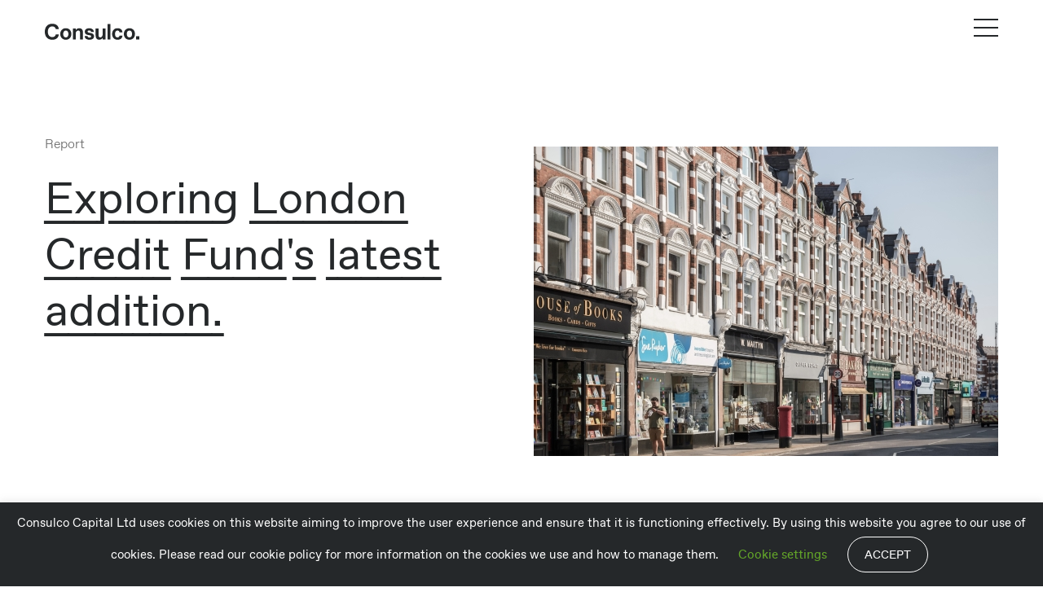

--- FILE ---
content_type: text/html; charset=UTF-8
request_url: https://www.consulco.com/lcf-launches-new-investment-opportunity/
body_size: 13114
content:
<!doctype html>
<html class="no-js" lang="en-US">
<head>
<meta HTTP-EQUIV="Content-type" content="text/html; charset=UTF-8">
<meta http-equiv="X-UA-Compatible" content="IE=Edge"/>
<title>Exploring London Credit Fund&#039;s newest investment opportunity. - Consulco</title>
<meta name="viewport" content="width=device-width, initial-scale=1, maximum-scale=1, user-scalable=0"/>
<meta name="format-detection" content="telephone=no"/>
<script src="https://maps.googleapis.com/maps/api/js?key=AIzaSyDBuJsHGkrX8_2kp1Phl3IKx3kZQ9bM4vc"></script>
<script>window.theme_uri = 'https://www.consulco.com/wp-content/themes/capitalman';</script>
<meta name='robots' content='index, follow, max-image-preview:large, max-snippet:-1, max-video-preview:-1' />
<!-- This site is optimized with the Yoast SEO plugin v26.7 - https://yoast.com/wordpress/plugins/seo/ -->
<link rel="canonical" href="https://www.consulco.com/lcf-launches-new-investment-opportunity/" />
<meta property="og:locale" content="en_US" />
<meta property="og:type" content="article" />
<meta property="og:title" content="Exploring London Credit Fund&#039;s newest investment opportunity. - Consulco" />
<meta property="og:description" content="Consulco, through its London-based lending subsidiary, namely London Credit, has been successfully providing London property loans for the last 12 years. In a recent statement Consulco CEO Marios Hajiroussos, expressed his satisfaction over London Credit’s performance: “We are very pleased to announce that we have finally broken the £200m lending barrier – a very important [&hellip;]" />
<meta property="og:url" content="https://www.consulco.com/lcf-launches-new-investment-opportunity/" />
<meta property="og:site_name" content="Consulco" />
<meta property="article:publisher" content="https://www.facebook.com/consulco.ru" />
<meta property="article:published_time" content="2023-09-11T07:29:16+00:00" />
<meta property="article:modified_time" content="2023-09-21T06:54:39+00:00" />
<meta property="og:image" content="https://www.consulco.com/wp-content/uploads/2023/09/website-12.09.jpg" />
<meta property="og:image:width" content="570" />
<meta property="og:image:height" content="380" />
<meta property="og:image:type" content="image/jpeg" />
<meta name="author" content="admin" />
<meta name="twitter:card" content="summary_large_image" />
<meta name="twitter:creator" content="@ConsulcoGroup" />
<meta name="twitter:site" content="@ConsulcoGroup" />
<meta name="twitter:label1" content="Written by" />
<meta name="twitter:data1" content="admin" />
<meta name="twitter:label2" content="Est. reading time" />
<meta name="twitter:data2" content="2 minutes" />
<script type="application/ld+json" class="yoast-schema-graph">{"@context":"https://schema.org","@graph":[{"@type":"Article","@id":"https://www.consulco.com/lcf-launches-new-investment-opportunity/#article","isPartOf":{"@id":"https://www.consulco.com/lcf-launches-new-investment-opportunity/"},"author":{"name":"admin","@id":"https://www.consulco.com/#/schema/person/97f4fe315b510f5b4e9d8e6b086f78a8"},"headline":"Exploring London Credit Fund&#8217;s newest investment opportunity.","datePublished":"2023-09-11T07:29:16+00:00","dateModified":"2023-09-21T06:54:39+00:00","mainEntityOfPage":{"@id":"https://www.consulco.com/lcf-launches-new-investment-opportunity/"},"wordCount":365,"commentCount":0,"publisher":{"@id":"https://www.consulco.com/#organization"},"image":{"@id":"https://www.consulco.com/lcf-launches-new-investment-opportunity/#primaryimage"},"thumbnailUrl":"https://www.consulco.com/wp-content/uploads/2023/09/website-12.09.jpg","articleSection":["Report"],"inLanguage":"en-US"},{"@type":"WebPage","@id":"https://www.consulco.com/lcf-launches-new-investment-opportunity/","url":"https://www.consulco.com/lcf-launches-new-investment-opportunity/","name":"Exploring London Credit Fund's newest investment opportunity. - Consulco","isPartOf":{"@id":"https://www.consulco.com/#website"},"primaryImageOfPage":{"@id":"https://www.consulco.com/lcf-launches-new-investment-opportunity/#primaryimage"},"image":{"@id":"https://www.consulco.com/lcf-launches-new-investment-opportunity/#primaryimage"},"thumbnailUrl":"https://www.consulco.com/wp-content/uploads/2023/09/website-12.09.jpg","datePublished":"2023-09-11T07:29:16+00:00","dateModified":"2023-09-21T06:54:39+00:00","breadcrumb":{"@id":"https://www.consulco.com/lcf-launches-new-investment-opportunity/#breadcrumb"},"inLanguage":"en-US","potentialAction":[{"@type":"ReadAction","target":["https://www.consulco.com/lcf-launches-new-investment-opportunity/"]}]},{"@type":"ImageObject","inLanguage":"en-US","@id":"https://www.consulco.com/lcf-launches-new-investment-opportunity/#primaryimage","url":"https://www.consulco.com/wp-content/uploads/2023/09/website-12.09.jpg","contentUrl":"https://www.consulco.com/wp-content/uploads/2023/09/website-12.09.jpg","width":570,"height":380},{"@type":"BreadcrumbList","@id":"https://www.consulco.com/lcf-launches-new-investment-opportunity/#breadcrumb","itemListElement":[{"@type":"ListItem","position":1,"name":"Home","item":"https://www.consulco.com/"},{"@type":"ListItem","position":2,"name":"News &#038; Events","item":"https://www.consulco.com/news-events/"},{"@type":"ListItem","position":3,"name":"Exploring London Credit Fund&#8217;s newest investment opportunity."}]},{"@type":"WebSite","@id":"https://www.consulco.com/#website","url":"https://www.consulco.com/","name":"Consulco","description":"","publisher":{"@id":"https://www.consulco.com/#organization"},"potentialAction":[{"@type":"SearchAction","target":{"@type":"EntryPoint","urlTemplate":"https://www.consulco.com/?s={search_term_string}"},"query-input":{"@type":"PropertyValueSpecification","valueRequired":true,"valueName":"search_term_string"}}],"inLanguage":"en-US"},{"@type":"Organization","@id":"https://www.consulco.com/#organization","name":"Consulco","url":"https://www.consulco.com/","logo":{"@type":"ImageObject","inLanguage":"en-US","@id":"https://www.consulco.com/#/schema/logo/image/","url":"https://www.consulco.com/wp-content/uploads/2020/09/Consulco_Logo_Black_RGB.png","contentUrl":"https://www.consulco.com/wp-content/uploads/2020/09/Consulco_Logo_Black_RGB.png","width":1807,"height":307,"caption":"Consulco"},"image":{"@id":"https://www.consulco.com/#/schema/logo/image/"},"sameAs":["https://www.facebook.com/consulco.ru","https://x.com/ConsulcoGroup","https://www.instagram.com/consulco_russia/","https://www.linkedin.com/company/consulco/","https://www.youtube.com/channel/UCORk8xp2B8wOQfsMvN2rnAQ"]},{"@type":"Person","@id":"https://www.consulco.com/#/schema/person/97f4fe315b510f5b4e9d8e6b086f78a8","name":"admin","image":{"@type":"ImageObject","inLanguage":"en-US","@id":"https://www.consulco.com/#/schema/person/image/","url":"https://secure.gravatar.com/avatar/bea9af9e4a3ab813cfb05d2562c21eb26a357fb4604f3bb7528887d67be5c548?s=96&d=mm&r=g","contentUrl":"https://secure.gravatar.com/avatar/bea9af9e4a3ab813cfb05d2562c21eb26a357fb4604f3bb7528887d67be5c548?s=96&d=mm&r=g","caption":"admin"}}]}</script>
<!-- / Yoast SEO plugin. -->
<link rel='dns-prefetch' href='//www.consulco.com' />
<link rel='dns-prefetch' href='//js-eu1.hs-scripts.com' />
<link rel='dns-prefetch' href='//ajax.googleapis.com' />
<link rel="alternate" title="oEmbed (JSON)" type="application/json+oembed" href="https://www.consulco.com/wp-json/oembed/1.0/embed?url=https%3A%2F%2Fwww.consulco.com%2Flcf-launches-new-investment-opportunity%2F" />
<link rel="alternate" title="oEmbed (XML)" type="text/xml+oembed" href="https://www.consulco.com/wp-json/oembed/1.0/embed?url=https%3A%2F%2Fwww.consulco.com%2Flcf-launches-new-investment-opportunity%2F&#038;format=xml" />
<style id='wp-img-auto-sizes-contain-inline-css' type='text/css'>
img:is([sizes=auto i],[sizes^="auto," i]){contain-intrinsic-size:3000px 1500px}
/*# sourceURL=wp-img-auto-sizes-contain-inline-css */
</style>
<link rel='stylesheet' id='wp-block-library-css' href='https://www.consulco.com/wp-includes/css/dist/block-library/style.min.css?ver=6.9' type='text/css' media='all' />
<style id='global-styles-inline-css' type='text/css'>
:root{--wp--preset--aspect-ratio--square: 1;--wp--preset--aspect-ratio--4-3: 4/3;--wp--preset--aspect-ratio--3-4: 3/4;--wp--preset--aspect-ratio--3-2: 3/2;--wp--preset--aspect-ratio--2-3: 2/3;--wp--preset--aspect-ratio--16-9: 16/9;--wp--preset--aspect-ratio--9-16: 9/16;--wp--preset--color--black: #000000;--wp--preset--color--cyan-bluish-gray: #abb8c3;--wp--preset--color--white: #ffffff;--wp--preset--color--pale-pink: #f78da7;--wp--preset--color--vivid-red: #cf2e2e;--wp--preset--color--luminous-vivid-orange: #ff6900;--wp--preset--color--luminous-vivid-amber: #fcb900;--wp--preset--color--light-green-cyan: #7bdcb5;--wp--preset--color--vivid-green-cyan: #00d084;--wp--preset--color--pale-cyan-blue: #8ed1fc;--wp--preset--color--vivid-cyan-blue: #0693e3;--wp--preset--color--vivid-purple: #9b51e0;--wp--preset--gradient--vivid-cyan-blue-to-vivid-purple: linear-gradient(135deg,rgb(6,147,227) 0%,rgb(155,81,224) 100%);--wp--preset--gradient--light-green-cyan-to-vivid-green-cyan: linear-gradient(135deg,rgb(122,220,180) 0%,rgb(0,208,130) 100%);--wp--preset--gradient--luminous-vivid-amber-to-luminous-vivid-orange: linear-gradient(135deg,rgb(252,185,0) 0%,rgb(255,105,0) 100%);--wp--preset--gradient--luminous-vivid-orange-to-vivid-red: linear-gradient(135deg,rgb(255,105,0) 0%,rgb(207,46,46) 100%);--wp--preset--gradient--very-light-gray-to-cyan-bluish-gray: linear-gradient(135deg,rgb(238,238,238) 0%,rgb(169,184,195) 100%);--wp--preset--gradient--cool-to-warm-spectrum: linear-gradient(135deg,rgb(74,234,220) 0%,rgb(151,120,209) 20%,rgb(207,42,186) 40%,rgb(238,44,130) 60%,rgb(251,105,98) 80%,rgb(254,248,76) 100%);--wp--preset--gradient--blush-light-purple: linear-gradient(135deg,rgb(255,206,236) 0%,rgb(152,150,240) 100%);--wp--preset--gradient--blush-bordeaux: linear-gradient(135deg,rgb(254,205,165) 0%,rgb(254,45,45) 50%,rgb(107,0,62) 100%);--wp--preset--gradient--luminous-dusk: linear-gradient(135deg,rgb(255,203,112) 0%,rgb(199,81,192) 50%,rgb(65,88,208) 100%);--wp--preset--gradient--pale-ocean: linear-gradient(135deg,rgb(255,245,203) 0%,rgb(182,227,212) 50%,rgb(51,167,181) 100%);--wp--preset--gradient--electric-grass: linear-gradient(135deg,rgb(202,248,128) 0%,rgb(113,206,126) 100%);--wp--preset--gradient--midnight: linear-gradient(135deg,rgb(2,3,129) 0%,rgb(40,116,252) 100%);--wp--preset--font-size--small: 13px;--wp--preset--font-size--medium: 20px;--wp--preset--font-size--large: 36px;--wp--preset--font-size--x-large: 42px;--wp--preset--spacing--20: 0.44rem;--wp--preset--spacing--30: 0.67rem;--wp--preset--spacing--40: 1rem;--wp--preset--spacing--50: 1.5rem;--wp--preset--spacing--60: 2.25rem;--wp--preset--spacing--70: 3.38rem;--wp--preset--spacing--80: 5.06rem;--wp--preset--shadow--natural: 6px 6px 9px rgba(0, 0, 0, 0.2);--wp--preset--shadow--deep: 12px 12px 50px rgba(0, 0, 0, 0.4);--wp--preset--shadow--sharp: 6px 6px 0px rgba(0, 0, 0, 0.2);--wp--preset--shadow--outlined: 6px 6px 0px -3px rgb(255, 255, 255), 6px 6px rgb(0, 0, 0);--wp--preset--shadow--crisp: 6px 6px 0px rgb(0, 0, 0);}:where(.is-layout-flex){gap: 0.5em;}:where(.is-layout-grid){gap: 0.5em;}body .is-layout-flex{display: flex;}.is-layout-flex{flex-wrap: wrap;align-items: center;}.is-layout-flex > :is(*, div){margin: 0;}body .is-layout-grid{display: grid;}.is-layout-grid > :is(*, div){margin: 0;}:where(.wp-block-columns.is-layout-flex){gap: 2em;}:where(.wp-block-columns.is-layout-grid){gap: 2em;}:where(.wp-block-post-template.is-layout-flex){gap: 1.25em;}:where(.wp-block-post-template.is-layout-grid){gap: 1.25em;}.has-black-color{color: var(--wp--preset--color--black) !important;}.has-cyan-bluish-gray-color{color: var(--wp--preset--color--cyan-bluish-gray) !important;}.has-white-color{color: var(--wp--preset--color--white) !important;}.has-pale-pink-color{color: var(--wp--preset--color--pale-pink) !important;}.has-vivid-red-color{color: var(--wp--preset--color--vivid-red) !important;}.has-luminous-vivid-orange-color{color: var(--wp--preset--color--luminous-vivid-orange) !important;}.has-luminous-vivid-amber-color{color: var(--wp--preset--color--luminous-vivid-amber) !important;}.has-light-green-cyan-color{color: var(--wp--preset--color--light-green-cyan) !important;}.has-vivid-green-cyan-color{color: var(--wp--preset--color--vivid-green-cyan) !important;}.has-pale-cyan-blue-color{color: var(--wp--preset--color--pale-cyan-blue) !important;}.has-vivid-cyan-blue-color{color: var(--wp--preset--color--vivid-cyan-blue) !important;}.has-vivid-purple-color{color: var(--wp--preset--color--vivid-purple) !important;}.has-black-background-color{background-color: var(--wp--preset--color--black) !important;}.has-cyan-bluish-gray-background-color{background-color: var(--wp--preset--color--cyan-bluish-gray) !important;}.has-white-background-color{background-color: var(--wp--preset--color--white) !important;}.has-pale-pink-background-color{background-color: var(--wp--preset--color--pale-pink) !important;}.has-vivid-red-background-color{background-color: var(--wp--preset--color--vivid-red) !important;}.has-luminous-vivid-orange-background-color{background-color: var(--wp--preset--color--luminous-vivid-orange) !important;}.has-luminous-vivid-amber-background-color{background-color: var(--wp--preset--color--luminous-vivid-amber) !important;}.has-light-green-cyan-background-color{background-color: var(--wp--preset--color--light-green-cyan) !important;}.has-vivid-green-cyan-background-color{background-color: var(--wp--preset--color--vivid-green-cyan) !important;}.has-pale-cyan-blue-background-color{background-color: var(--wp--preset--color--pale-cyan-blue) !important;}.has-vivid-cyan-blue-background-color{background-color: var(--wp--preset--color--vivid-cyan-blue) !important;}.has-vivid-purple-background-color{background-color: var(--wp--preset--color--vivid-purple) !important;}.has-black-border-color{border-color: var(--wp--preset--color--black) !important;}.has-cyan-bluish-gray-border-color{border-color: var(--wp--preset--color--cyan-bluish-gray) !important;}.has-white-border-color{border-color: var(--wp--preset--color--white) !important;}.has-pale-pink-border-color{border-color: var(--wp--preset--color--pale-pink) !important;}.has-vivid-red-border-color{border-color: var(--wp--preset--color--vivid-red) !important;}.has-luminous-vivid-orange-border-color{border-color: var(--wp--preset--color--luminous-vivid-orange) !important;}.has-luminous-vivid-amber-border-color{border-color: var(--wp--preset--color--luminous-vivid-amber) !important;}.has-light-green-cyan-border-color{border-color: var(--wp--preset--color--light-green-cyan) !important;}.has-vivid-green-cyan-border-color{border-color: var(--wp--preset--color--vivid-green-cyan) !important;}.has-pale-cyan-blue-border-color{border-color: var(--wp--preset--color--pale-cyan-blue) !important;}.has-vivid-cyan-blue-border-color{border-color: var(--wp--preset--color--vivid-cyan-blue) !important;}.has-vivid-purple-border-color{border-color: var(--wp--preset--color--vivid-purple) !important;}.has-vivid-cyan-blue-to-vivid-purple-gradient-background{background: var(--wp--preset--gradient--vivid-cyan-blue-to-vivid-purple) !important;}.has-light-green-cyan-to-vivid-green-cyan-gradient-background{background: var(--wp--preset--gradient--light-green-cyan-to-vivid-green-cyan) !important;}.has-luminous-vivid-amber-to-luminous-vivid-orange-gradient-background{background: var(--wp--preset--gradient--luminous-vivid-amber-to-luminous-vivid-orange) !important;}.has-luminous-vivid-orange-to-vivid-red-gradient-background{background: var(--wp--preset--gradient--luminous-vivid-orange-to-vivid-red) !important;}.has-very-light-gray-to-cyan-bluish-gray-gradient-background{background: var(--wp--preset--gradient--very-light-gray-to-cyan-bluish-gray) !important;}.has-cool-to-warm-spectrum-gradient-background{background: var(--wp--preset--gradient--cool-to-warm-spectrum) !important;}.has-blush-light-purple-gradient-background{background: var(--wp--preset--gradient--blush-light-purple) !important;}.has-blush-bordeaux-gradient-background{background: var(--wp--preset--gradient--blush-bordeaux) !important;}.has-luminous-dusk-gradient-background{background: var(--wp--preset--gradient--luminous-dusk) !important;}.has-pale-ocean-gradient-background{background: var(--wp--preset--gradient--pale-ocean) !important;}.has-electric-grass-gradient-background{background: var(--wp--preset--gradient--electric-grass) !important;}.has-midnight-gradient-background{background: var(--wp--preset--gradient--midnight) !important;}.has-small-font-size{font-size: var(--wp--preset--font-size--small) !important;}.has-medium-font-size{font-size: var(--wp--preset--font-size--medium) !important;}.has-large-font-size{font-size: var(--wp--preset--font-size--large) !important;}.has-x-large-font-size{font-size: var(--wp--preset--font-size--x-large) !important;}
/*# sourceURL=global-styles-inline-css */
</style>
<style id='classic-theme-styles-inline-css' type='text/css'>
/*! This file is auto-generated */
.wp-block-button__link{color:#fff;background-color:#32373c;border-radius:9999px;box-shadow:none;text-decoration:none;padding:calc(.667em + 2px) calc(1.333em + 2px);font-size:1.125em}.wp-block-file__button{background:#32373c;color:#fff;text-decoration:none}
/*# sourceURL=/wp-includes/css/classic-themes.min.css */
</style>
<link rel='stylesheet' id='contact-form-7-css' href='https://www.consulco.com/wp-content/plugins/contact-form-7/includes/css/styles.css?ver=6.1.4' type='text/css' media='all' />
<link rel='stylesheet' id='cookie-law-info-css' href='https://www.consulco.com/wp-content/plugins/cookie-law-info/legacy/public/css/cookie-law-info-public.css?ver=3.3.9.1' type='text/css' media='all' />
<link rel='stylesheet' id='cookie-law-info-gdpr-css' href='https://www.consulco.com/wp-content/plugins/cookie-law-info/legacy/public/css/cookie-law-info-gdpr.css?ver=3.3.9.1' type='text/css' media='all' />
<link rel='stylesheet' id='wpcf7-redirect-script-frontend-css' href='https://www.consulco.com/wp-content/plugins/wpcf7-redirect/build/assets/frontend-script.css?ver=2c532d7e2be36f6af233' type='text/css' media='all' />
<link rel='stylesheet' id='wpml-legacy-dropdown-click-0-css' href='https://www.consulco.com/wp-content/plugins/sitepress-multilingual-cms/templates/language-switchers/legacy-dropdown-click/style.min.css?ver=1' type='text/css' media='all' />
<link rel='stylesheet' id='style-css' href='https://www.consulco.com/wp-content/themes/capitalman/style.min.css?ver=1.0.0' type='text/css' media='all' />
<link rel='stylesheet' id='fancyboxcss-css' href='https://www.consulco.com/wp-content/themes/capitalman/inc/jquery.fancybox.min.css?ver=1.0.0' type='text/css' media='all' />
<link rel='stylesheet' id='odometer-css' href='https://www.consulco.com/wp-content/themes/capitalman/inc/odometer.css?ver=1.0.0' type='text/css' media='all' />
<link rel='stylesheet' id='tablepress-default-css' href='https://www.consulco.com/wp-content/plugins/tablepress/css/build/default.css?ver=3.2.6' type='text/css' media='all' />
<link rel='stylesheet' id='wp-block-paragraph-css' href='https://www.consulco.com/wp-includes/blocks/paragraph/style.min.css?ver=6.9' type='text/css' media='all' />
<script type="text/javascript" src="https://www.consulco.com/wp-content/plugins/svg-support/vendor/DOMPurify/DOMPurify.min.js?ver=2.5.8" id="bodhi-dompurify-library-js"></script>
<script type="text/javascript" src="https://ajax.googleapis.com/ajax/libs/jquery/3.3.1/jquery.min.js?ver=2.2.1" id="jquery-js"></script>
<script type="text/javascript" id="cookie-law-info-js-extra">
/* <![CDATA[ */
var Cli_Data = {"nn_cookie_ids":[],"cookielist":[],"non_necessary_cookies":[],"ccpaEnabled":"","ccpaRegionBased":"","ccpaBarEnabled":"","strictlyEnabled":["necessary","obligatoire"],"ccpaType":"gdpr","js_blocking":"","custom_integration":"","triggerDomRefresh":"","secure_cookies":""};
var cli_cookiebar_settings = {"animate_speed_hide":"500","animate_speed_show":"500","background":"#25282a","border":"#b1a6a6c2","border_on":"","button_1_button_colour":"#000","button_1_button_hover":"#000000","button_1_link_colour":"#fff","button_1_as_button":"1","button_1_new_win":"","button_2_button_colour":"#333","button_2_button_hover":"#292929","button_2_link_colour":"#444","button_2_as_button":"","button_2_hidebar":"","button_3_button_colour":"#000","button_3_button_hover":"#000000","button_3_link_colour":"#fff","button_3_as_button":"1","button_3_new_win":"","button_4_button_colour":"#000","button_4_button_hover":"#000000","button_4_link_colour":"#62a329","button_4_as_button":"","button_7_button_colour":"#61a229","button_7_button_hover":"#4e8221","button_7_link_colour":"#fff","button_7_as_button":"1","button_7_new_win":"","font_family":"inherit","header_fix":"","notify_animate_hide":"1","notify_animate_show":"","notify_div_id":"#cookie-law-info-bar","notify_position_horizontal":"right","notify_position_vertical":"bottom","scroll_close":"","scroll_close_reload":"","accept_close_reload":"","reject_close_reload":"","showagain_tab":"1","showagain_background":"#fff","showagain_border":"#000","showagain_div_id":"#cookie-law-info-again","showagain_x_position":"100px","text":"#ffffff","show_once_yn":"","show_once":"10000","logging_on":"","as_popup":"","popup_overlay":"1","bar_heading_text":"","cookie_bar_as":"banner","popup_showagain_position":"bottom-right","widget_position":"left"};
var log_object = {"ajax_url":"https://www.consulco.com/wp-admin/admin-ajax.php"};
//# sourceURL=cookie-law-info-js-extra
/* ]]> */
</script>
<script type="text/javascript" src="https://www.consulco.com/wp-content/plugins/cookie-law-info/legacy/public/js/cookie-law-info-public.js?ver=3.3.9.1" id="cookie-law-info-js"></script>
<script type="text/javascript" id="bodhi_svg_inline-js-extra">
/* <![CDATA[ */
var svgSettings = {"skipNested":""};
//# sourceURL=bodhi_svg_inline-js-extra
/* ]]> */
</script>
<script type="text/javascript" src="https://www.consulco.com/wp-content/plugins/svg-support/js/min/svgs-inline-min.js" id="bodhi_svg_inline-js"></script>
<script type="text/javascript" id="bodhi_svg_inline-js-after">
/* <![CDATA[ */
cssTarget={"Bodhi":"img.style-svg","ForceInlineSVG":"style-svg"};ForceInlineSVGActive="false";frontSanitizationEnabled="on";
//# sourceURL=bodhi_svg_inline-js-after
/* ]]> */
</script>
<script type="text/javascript" src="https://www.consulco.com/wp-content/plugins/sitepress-multilingual-cms/templates/language-switchers/legacy-dropdown-click/script.min.js?ver=1" id="wpml-legacy-dropdown-click-0-js"></script>
<script type="text/javascript" src="https://www.consulco.com/wp-content/themes/capitalman/js/vendor.js?ver=1.0.0" id="vendor-js"></script>
<script type="text/javascript" src="https://www.consulco.com/wp-content/themes/capitalman/js/jquery.paroller.js?ver=1.0.0" id="paroller-js"></script>
<script type="text/javascript" src="https://www.consulco.com/wp-content/themes/capitalman/js/main.js?ver=1.0.0" id="custom-js"></script>
<link rel="https://api.w.org/" href="https://www.consulco.com/wp-json/" /><link rel="alternate" title="JSON" type="application/json" href="https://www.consulco.com/wp-json/wp/v2/posts/8416" /><link rel='shortlink' href='https://www.consulco.com/?p=8416' />
<meta name="generator" content="WPML ver:4.8.6 stt:62,1,46;" />
<style>
section.regular-block .top-text, .property-fixed-content .top-text {
background: none;
}
.tablepress th {background:#2f5b76; color:#fff; font-weight:bold;width:25%}
.tablepress thead tr td:first-child {background:#2f5b76;}
.tablepress tr td:first-child {font-weight:bold}
.tablepress {font-size: 14px;
line-height: 18px}
.padding-lf {padding:50px; max-width:570px}
.home #text-image-stat-block_46ac82e1cad44b2d0d3cb1e8d4a187bc,
.page-id-185 #text-image-stat-block_c666a07284e9edaff95503c01bb5483f,
.page-id-205 #property-slider-block_a4ca8eaa2eabeec919ec783d980b4e05  {display:none!important}
.is--title .detail-title {font-weight:bold !important}
#showmore .is--title {margin-top:50px}
section.timeline-block .timeline-wrap .text {
font-size: 18px;
line-height: 24px;}
body .lang-nav .lang-selector {display:none !IMPORTANT}
.page-id-185 .investment-details  {display:none}
@media (max-width: 767px) {
section#text-image-stat-block_5d41b47cda210 .the-stat {
font-size: 76px !important;
line-height: 76px !important;
}
}
.wpml-ls-legacy-dropdown-click .wpml-ls-sub-menu {background-color:#25282A}
.checkbox-275 .wpcf7-list-item {margin-left:0}
body.single-post section.post-content strong {font-weight:bold}
body.single-post section.post-content table {border-collapse: collapse}
body.single-post section.post-content table td {border: 1px solid black; padding:10px}
body.single-post section.single-post-title .container-fluid .text-wrap p {
position: static;
}
.lang-selector,
.blog .video-slider {display:none !important}
@media (max-width: 767px), (max-height: 414px) {
section.home-banner-block .container-fluid .row .text-video-col {
position: relative;
z-index: 99;
}
}
</style>
<!-- Facebook Pixel Code -->
<script>
!function(f,b,e,v,n,t,s)
{if(f.fbq)return;n=f.fbq=function(){n.callMethod?
n.callMethod.apply(n,arguments):n.queue.push(arguments)};
if(!f._fbq)f._fbq=n;n.push=n;n.loaded=!0;n.version='2.0';
n.queue=[];t=b.createElement(e);t.async=!0;
t.src=v;s=b.getElementsByTagName(e)[0];
s.parentNode.insertBefore(t,s)}(window, document,'script',
'https://connect.facebook.net/en_US/fbevents.js');
fbq('init', '3663580077024729');
fbq('track', 'PageView');
</script>
<noscript><img height="1" width="1" style="display:none"
src="https://www.facebook.com/tr?id=3663580077024729&ev=PageView&noscript=1"
/></noscript>
<!-- End Facebook Pixel Code -->
<meta name="facebook-domain-verification" content="qnfswq206n2b5vvlyejvx6zwt9cgo0" />
<!-- Yandex.Metrika counter -->
<script type="text/javascript" >
(function(m,e,t,r,i,k,a){m[i]=m[i]||function(){(m[i].a=m[i].a||[]).push(arguments)};
m[i].l=1*new Date();k=e.createElement(t),a=e.getElementsByTagName(t)[0],k.async=1,k.src=r,a.parentNode.insertBefore(k,a)})
(window, document, "script", "https://mc.yandex.ru/metrika/tag.js", "ym");
ym(76277146, "init", {
clickmap:true,
trackLinks:true,
accurateTrackBounce:true,
webvisor:true,
ecommerce:"dataLayer"
});
</script>
<noscript><div><img src="https://mc.yandex.ru/watch/76277146" style="position:absolute; left:-9999px;" alt="" /></div></noscript>
<!-- /Yandex.Metrika counter -->
<!-- Global site tag (gtag.js) - Google Analytics -->
<script async src="https://www.googletagmanager.com/gtag/js?id=UA-1005273-1"></script>
<script>
window.dataLayer = window.dataLayer || [];
function gtag(){dataLayer.push(arguments);}
gtag('js', new Date());
gtag('config', 'UA-1005273-1');
</script>
<!-- Google tag (gtag.js) -->
<script async src="https://www.googletagmanager.com/gtag/js?id=G-32W4453CJ0"></script>
<script>
window.dataLayer = window.dataLayer || [];
function gtag(){dataLayer.push(arguments);}
gtag('js', new Date());
gtag('config', 'G-32W4453CJ0');
</script>
<!-- Google tag (gtag.js) -->
<script async src="https://www.googletagmanager.com/gtag/js?id=AW-11167890804"></script>
<script>
window.dataLayer = window.dataLayer || [];
function gtag(){dataLayer.push(arguments);}
gtag('js', new Date());
gtag('config', 'AW-11167890804');
</script>
<!-- Event snippet for Download Chamber Brochure conversion page -->
<script>
gtag('event', 'conversion', {'send_to': 'AW-11167890804/xge7CPmY150YEPT6oc0p'});
</script>
<!-- Google Tag Manager -->
<script>(function(w,d,s,l,i){w[l]=w[l]||[];w[l].push({'gtm.start':
new Date().getTime(),event:'gtm.js'});var f=d.getElementsByTagName(s)[0],
j=d.createElement(s),dl=l!='dataLayer'?'&l='+l:'';j.async=true;j.src=
'https://www.googletagmanager.com/gtm.js?id='+i+dl;f.parentNode.insertBefore(j,f);
})(window,document,'script','dataLayer','GTM-W4NL88V');</script>
<!-- End Google Tag Manager -->
<style>
.wpcf7-form .wpcf7-response-output {
position: static !important;
opacity: 1 !important;
visibility: visible !important;
pointer-events: none !important;
color: #25282A;
font-size: 12px;
}
.mastfoot .wpcf7-form .wpcf7-response-output {
color: #fff;
}
</style>
<!-- DO NOT COPY THIS SNIPPET! Start of Page Analytics Tracking for HubSpot WordPress plugin v11.3.33-->
<script class="hsq-set-content-id" data-content-id="blog-post">
var _hsq = _hsq || [];
_hsq.push(["setContentType", "blog-post"]);
</script>
<!-- DO NOT COPY THIS SNIPPET! End of Page Analytics Tracking for HubSpot WordPress plugin -->
<!-- Meta Pixel Code -->
<script type='text/javascript'>
!function(f,b,e,v,n,t,s){if(f.fbq)return;n=f.fbq=function(){n.callMethod?
n.callMethod.apply(n,arguments):n.queue.push(arguments)};if(!f._fbq)f._fbq=n;
n.push=n;n.loaded=!0;n.version='2.0';n.queue=[];t=b.createElement(e);t.async=!0;
t.src=v;s=b.getElementsByTagName(e)[0];s.parentNode.insertBefore(t,s)}(window,
document,'script','https://connect.facebook.net/en_US/fbevents.js');
</script>
<!-- End Meta Pixel Code -->
<script type='text/javascript'>var url = window.location.origin + '?ob=open-bridge';
fbq('set', 'openbridge', '4396212710389841', url);
fbq('init', '4396212710389841', {}, {
"agent": "wordpress-6.9-4.1.5"
})</script><script type='text/javascript'>
fbq('track', 'PageView', []);
</script><link rel="icon" href="https://www.consulco.com/wp-content/uploads/2020/09/Consulco_Profile-Picture_Facebook-150x150.png" sizes="32x32" />
<link rel="icon" href="https://www.consulco.com/wp-content/uploads/2020/09/Consulco_Profile-Picture_Facebook.png" sizes="192x192" />
<link rel="apple-touch-icon" href="https://www.consulco.com/wp-content/uploads/2020/09/Consulco_Profile-Picture_Facebook.png" />
<meta name="msapplication-TileImage" content="https://www.consulco.com/wp-content/uploads/2020/09/Consulco_Profile-Picture_Facebook.png" />
<link rel="stylesheet" href="https://cdnjs.cloudflare.com/ajax/libs/font-awesome/5.15.3/css/all.min.css">
</head>
<body data-rsssl=1 class="wp-singular post-template-default single single-post postid-8416 single-format-standard wp-theme-capitalman postname-lcf-launches-new-investment-opportunity single-report">
<!-- Facebook Pixel Code -->
<script>
!function(f,b,e,v,n,t,s)
{if(f.fbq)return;n=f.fbq=function(){n.callMethod?
n.callMethod.apply(n,arguments):n.queue.push(arguments)};
if(!f._fbq)f._fbq=n;n.push=n;n.loaded=!0;n.version='2.0';
n.queue=[];t=b.createElement(e);t.async=!0;
t.src=v;s=b.getElementsByTagName(e)[0];
s.parentNode.insertBefore(t,s)}(window, document,'script',
'https://connect.facebook.net/en_US/fbevents.js');
fbq('init', '{128267047750373}');
fbq('track', 'PageView');
</script>
<noscript>
<img height="1" width="1" style="display:none" 
src="https://www.facebook.com/tr?id={128267047750373}&ev=PageView&noscript=1"/>
</noscript>
<!-- End Facebook Pixel Code -->
<header class="masthead ">
<div class="container-fluid clearfix">
<a href="/" class="masthead__logo" data-aos="fade-down">
<svg width="116px" height="20px" xmlns="http://www.w3.org/2000/svg" viewBox="0 0 433.45 73.43"><defs><style>.cls-1{fill:#fff}</style></defs><g id="Layer_2" data-name="Layer 2"><g id="Layer_1-2" data-name="Layer 1"><path class="cls-1" d="M206.83 52.89l-9.38-1.59c-10.1-1.72-14.28-7.14-14.28-15.2 0-8.67 7-15.7 20.8-15.7 12 0 21.17 7.85 21 17.27H212c0-4.59-3.29-7.07-8.39-7.07-4.08 0-7.35 1.93-7.35 5 0 2.65 1.75 4.35 5.41 5.1l8.33 1.62c10.5 2 15.8 7.14 15.8 15.4 0 9.18-8.32 15.71-21.07 15.71-13.26 0-22.06-6.63-22.06-17.34h13.27c0 4.83 3.48 7.45 8.85 7.45 4.3 0 7.74-2 7.74-5.27-.01-2.8-1.85-4.59-5.7-5.38zM34.17 61.19c8.66 0 14.68-4.28 16.21-12.24h13.77c-1 14-11.12 24.48-30 24.48C12.24 73.43 0 58.64 0 36.72S12.24 0 34.17 0c18.86 0 29 11 30 24.48H50.38c-1.53-7.75-7.55-12.24-16.21-12.24-11.73 0-20.4 9.18-20.4 24.48s8.67 24.47 20.4 24.47zM70.78 46.91C70.78 31.62 81 20.4 96.27 20.4s25.5 11.22 25.5 26.51-10.2 26.52-25.5 26.52-25.49-11.22-25.49-26.52zm25.49 15.81c7.14 0 12.14-5.81 12.14-15.81s-5-15.8-12.14-15.8-12.13 5.81-12.13 15.8 4.99 15.81 12.13 15.81zM153.23 31.11c-6.12 0-11.42 5.81-11.42 13v28.3h-13.26v-51h13.26v7.44a17.78 17.78 0 0115.4-8.46c12.24 0 17.75 8.16 17.75 19.37v32.65H161.7V41.3c0-6.62-3.37-10.19-8.47-10.19zM254.25 62.72c5.81 0 10.91-5.81 10.91-12.95V21.42h13.26v51h-13.26V65a17.18 17.18 0 01-14.89 8.47c-11.93 0-17.24-8.16-17.24-19.38V21.42h13.26v31.1c0 6.63 3.16 10.2 7.96 10.2zM287.86 1h13.25v71.41h-13.25zM333 31.11c-7.55 0-11.22 7.13-11.22 15.8s3.7 15.81 11.22 15.81c5.51 0 8.87-3.16 9.69-8.16H356c-1 12.75-9.69 18.87-23 18.87-13.77 0-24.48-10.2-24.48-26.52S319.26 20.4 333 20.4c13.26 0 21.93 6.12 23 18.86h-13.28c-.82-4.99-4.18-8.15-9.72-8.15zM362.45 46.91c0-15.29 10.2-26.51 25.5-26.51s25.49 11.22 25.49 26.51-10.2 26.52-25.44 26.52-25.55-11.22-25.55-26.52zM388 62.72c7.14 0 12.13-5.81 12.13-15.81s-5-15.8-12.13-15.8-12.14 5.81-12.14 15.8 4.95 15.81 12.14 15.81zM418.66 57.62h14.79v14.79h-14.79z"/></g></g></svg>
</a>
<div class="lang-nav clearfix" data-aos="fade-down">
<nav class="mastnav">
<a href="#" class="open-menu">
<span class="span-1"></span>
<span class="span-2"></span>
<span class="span-3"></span>
</a>
</nav>
</div>
</div><div class="menu-overlay">
<div class="container-fluid">
<div class="the-menu">
<ul id="menu-menu" class="menu"><li id="menu-item-230" class="menu-item menu-item-type-post_type menu-item-object-page first menu-item-230"><a href="https://www.consulco.com/company/">Company</a></li>
<li id="menu-item-231" class="menu-item menu-item-type-post_type menu-item-object-page menu-item-231"><a href="https://www.consulco.com/london-real-estate/">London Real Estate</a></li>
<li id="menu-item-233" class="menu-item menu-item-type-post_type menu-item-object-page menu-item-233"><a href="https://www.consulco.com/london-credit/">London Credit</a></li>
<li id="menu-item-1279" class="menu-item menu-item-type-post_type menu-item-object-page menu-item-1279"><a href="https://www.consulco.com/private-equity/">London Private Equity</a></li>
<li id="menu-item-1276" class="menu-item menu-item-type-post_type menu-item-object-page menu-item-1276"><a href="https://www.consulco.com/investment-structuring/">Investment Structuring</a></li>
<li id="menu-item-1245" class="menu-item menu-item-type-post_type menu-item-object-page menu-item-1245"><a href="https://www.consulco.com/investor-relations/">Investor Relations</a></li>
<li id="menu-item-340" class="menu-item menu-item-type-post_type menu-item-object-page current_page_parent menu-item-340"><a href="https://www.consulco.com/news-events/">Insights</a></li>
<li id="menu-item-5330" class="menu-item menu-item-type-custom menu-item-object-custom menu-item-5330"><a href="/vacancies/">Careers</a></li>
<li id="menu-item-238" class="menu-item menu-item-type-post_type menu-item-object-page last menu-item-238"><a href="https://www.consulco.com/contact/">Contact Us</a></li>
</ul>					</div>
<div class="the-search">
<form method="get" id="searchform" action="https://www.consulco.com/">
<div class="search-wrap">
<input type="text" class="field" name="s" id="s" value="" placeholder="Search" />
</div>
<input type='hidden' name='lang' value='en' /></form>
</div>
</div>
</div>
</header>
<div class="posts-overlay">
</div>
<div class="page-builder-wrap" data-aos="fade-up">
<section class="regular-block single-post-title">
<div class="container-fluid">
<div class="row">
<div class="image-col col-md-6 order-md-2">
<div class="image-wrap">
<img src="https://www.consulco.com/wp-content/uploads/2023/09/website-12.09.jpg" alt="">
</div>
</div>
<div class="text-col col-md-6 order-md-1">
<div class="text-wrap large-text">
<div class="small-title"><span class="text">Report </span></div>
<h1>Exploring London Credit Fund's latest addition.</h1>
<p></p>
</div>
</div>
</div>
</div>
</section>
<section class="post-content">
<div class="container-fluid">
<p></p>
<p>Consulco, through its London-based lending subsidiary, namely London Credit, has been successfully providing London property loans for the last 12 years. In a recent statement Consulco CEO Marios Hajiroussos, expressed his satisfaction over London Credit’s performance: “We are very pleased to announce that we have finally broken the £200m lending barrier – a very important milestone for our lending operations and that we are currently expanding our London lending teams to facilitate further growth.”</p>
<p>About two years ago Consulco launched its first CySec-regulated London Credit sub-fund focusing primarily on London residential property lending and has been producing yields consistently exceeding 4% p.a. for its high-net-worth and institutional euro investors and exceeding 5% p.a. for its sterling and dollar investors. Many of Cyprus’ leading Provident funds, insurance companies, companies and high-net-worth families have invested more than €40 million in the London Credit Fund over the past two years. “Our clients appreciate and enjoy the London Credit Fund ‘s steady income and the underlying security offered by the UK property especially in the current global environment of high volatility of capital markets and economic uncertainty” commented Michael Tannousis, Director of Investment Services at Consulco.</p>
<p>Consulco’s London Credit Fund has now launched its second sub-fund, this time focusing on UK commercial property lending that aims to produce between 5 – 7% p.a. for its euro investors and 6 – 8% p.a. for its sterling and dollar investors. Investors in the new sub-fund will benefit from its steady income payable every quarter, secured against prime UK property and enjoying adequate investment Liquidity since they can disinvest with a six-month notice.&nbsp;</p>
<p>“Our teams have in-depth knowledge of both bridging lending and the UK commercial property market, which ensures that we consistently source underwrite and structure high quality UK commercial property-secured loans for the benefit of our fund investors.”, said Marios Theophanous, Credit Manager at Consulco’s London Credit.</p>
<p>The fund administration of the new sub-fund is carried out by KPMG, providing fund unit prices to the fund investors every two weeks, while Eurobank acts as the fund’s Custodian bank. The fund is managed by Consulco Capital, licensed, and supervised by the Cyprus Securities Exchange Commission.</p>
<ul class="social-sharing sticky">
<li class="label">
Share
</li>
<li>
<a href="http://www.facebook.com/sharer.php?u=https://www.consulco.com/lcf-launches-new-investment-opportunity/&t=Exploring London Credit Fund&#8217;s newest investment opportunity." onclick="javascript:window.open(this.href, '', 'menubar=no,toolbar=no,resizable=yes,scrollbars=yes,height=600,width=600');return false;">
<i class="fab fa-facebook-square"></i>
</a>
</li>
<li>
<a href="http://twitter.com/share?text=Currently reading Exploring London Credit Fund&#8217;s newest investment opportunity.&amp;url=https://www.consulco.com/lcf-launches-new-investment-opportunity/" title="Click to share this post on Twitter" onclick="javascript:window.open(this.href, '', 'menubar=no,toolbar=no,resizable=yes,scrollbars=yes,height=600,width=600');return false;">
<i class="fab fa-twitter"></i>
</a>
</li>
<li>
<a href="http://www.linkedin.com/shareArticle?mini=true&url=https://www.consulco.com/lcf-launches-new-investment-opportunity/&title=Exploring London Credit Fund&#8217;s newest investment opportunity.&summary=&source=Consulco" onclick="javascript:window.open(this.href, '', 'menubar=no,toolbar=no,resizable=yes,scrollbars=yes,height=600,width=600');return false;">
<i class="fab fa-linkedin-in"></i>
</a>
</li>	
</ul>
</div>
</section>
</div>
<script>document.addEventListener( 'wpcf7mailsent', function( event ) {
location = '';}, false );</script>
    <footer class="mastfoot" id="the-footer">
<div class="container-fluid"  data-aos="fade-up" data-aos-offset="0">
<div class="footer-top">
<div class="row">
<div class="col-lg-6 contact-details">
<div class="email-tel">
<a href="mailto:info@consulco.com">info@consulco.com</a><br>
</div>
<div class="social-icons">
<a href="https://www.linkedin.com/company/consulco" target="_blank"><img src="https://www.consulco.com/wp-content/themes/capitalman/img/linkedin.svg" alt="Linkedin" width="22" height="20"></a>					        <a href="https://twitter.com/ConsulcoGroup" target="_blank"><img src="https://www.consulco.com/wp-content/themes/capitalman/img/twitter.svg" alt="Twitter" width="25" height="20"></a>					        <a href="https://www.facebook.com/consulco" target="_blank"><img src="https://www.consulco.com/wp-content/themes/capitalman/img/facebook.svg" alt="Twitter" width="25" height="20"></a>					            					</div>
</div>
<div class="col-lg-6 addresses">
<div class="row">
<div class="col-lg-4 col-6 the-address">
<p class="address-title">London, UK</p>
<p class="address-text">4th Floor<br />
22 Soho Square<br />
London W1D 4NS<br />
United Kingdom<br />
<br />
+44 (0) 203 214 9940</p>
</div>
<div class="col-lg-4 col-6 the-address">
<p class="address-title">Nicosia, Cyprus</p>
<p class="address-text">73 Metochiou Street<br />
Engomi 2407<br />
Nicosia<br />
Cyprus<br />
<br />
+357 22 361 300</p>
</div>
<div class="col-lg-4 col-6 the-address">
<p class="address-title">Dubai, UAE</p>
<p class="address-text">First Height Business Center<br />
Office 712-07, 7th Floor<br />
The Fairmont Hotel<br />
Sheikh Zayed Road<br />
Dubai<br />
<br />
+971 4 304 2336</p>
</div>
</div>
</div>
</div>
</div>
<div class="footer-bottom">
<div class="row">
<div class="col-lg-6 order-lg-2 newsletter-form">
<div class="wpcf7 no-js" id="wpcf7-f7840-o1" lang="en-US" dir="ltr" data-wpcf7-id="7840">
<div class="screen-reader-response"><p role="status" aria-live="polite" aria-atomic="true"></p> <ul></ul></div>
<form action="/lcf-launches-new-investment-opportunity/#wpcf7-f7840-o1" method="post" class="wpcf7-form init" aria-label="Contact form" novalidate="novalidate" data-status="init">
<fieldset class="hidden-fields-container"><input type="hidden" name="_wpcf7" value="7840" /><input type="hidden" name="_wpcf7_version" value="6.1.4" /><input type="hidden" name="_wpcf7_locale" value="en_US" /><input type="hidden" name="_wpcf7_unit_tag" value="wpcf7-f7840-o1" /><input type="hidden" name="_wpcf7_container_post" value="0" /><input type="hidden" name="_wpcf7_posted_data_hash" value="" />
</fieldset>
<p><span>Newsletter Signup</span>
</p>
<div class="flex">
<p><label><span class="wpcf7-form-control-wrap" data-name="first-name"><input size="40" maxlength="400" class="wpcf7-form-control wpcf7-text wpcf7-validates-as-required" autocomplete="name" aria-required="true" aria-invalid="false" placeholder="First Name" value="" type="text" name="first-name" /></span> </label><label><span class="wpcf7-form-control-wrap" data-name="last-name"><input size="40" maxlength="400" class="wpcf7-form-control wpcf7-text wpcf7-validates-as-required" autocomplete="name" aria-required="true" aria-invalid="false" placeholder="Last Name" value="" type="text" name="last-name" /></span> </label>
</p>
</div>
<p><label><span class="wpcf7-form-control-wrap" data-name="your-email"><input size="40" maxlength="400" class="wpcf7-form-control wpcf7-email wpcf7-validates-as-required wpcf7-text wpcf7-validates-as-email" autocomplete="email" aria-required="true" aria-invalid="false" placeholder="Email" value="" type="email" name="your-email" /></span> </label>
</p>
<p><input class="wpcf7-form-control wpcf7-submit has-spinner" type="submit" value="Sign Up" />
</p><div class="wpcf7-response-output" aria-hidden="true"></div>
</form>
</div>
</div>
<!-- <div class="col-lg-6 order-lg-2 logos">
<div class="row">
</div>
</div> -->
<div class="col-lg-6 order-lg-1 footer-logo">
<a href="/" class="mastfoot__logo">
<img src="https://www.consulco.com/wp-content/themes/capitalman/img/logo.svg" alt="Logo" width="116" height="20">
</a>
</div>
</div>
</div>
<div class="copyright">
<div class="row">
<div class="col-lg-6 offset-lg-6">
<p>2021 Consulco. All rights reserved.												<a class="the-link" href="https://www.consulco.com/legal-and-compliance/" target="_self">Legal and Compliance</a>
<a class="the-link" href="https://www.consulco.com/cookie-policy/" target="_self">Cookies Policy</a>
<a class="the-link" href="https://www.consulco.com/privacy-policy/" target="_self">Privacy Policy</a>
</p>
</div>
</div>
</div>
</div>
</footer>
<script type="speculationrules">
{"prefetch":[{"source":"document","where":{"and":[{"href_matches":"/*"},{"not":{"href_matches":["/wp-*.php","/wp-admin/*","/wp-content/uploads/*","/wp-content/*","/wp-content/plugins/*","/wp-content/themes/capitalman/*","/*\\?(.+)"]}},{"not":{"selector_matches":"a[rel~=\"nofollow\"]"}},{"not":{"selector_matches":".no-prefetch, .no-prefetch a"}}]},"eagerness":"conservative"}]}
</script>
<!--googleoff: all--><div id="cookie-law-info-bar" data-nosnippet="true"><span>Consulco Capital Ltd uses cookies on this website aiming to improve the user experience and ensure that it is functioning effectively. By using this website you agree to our use of cookies. Please read our cookie policy for more information on the cookies we use and how to manage them.  <a role='button' class="cli_settings_button" style="margin:5px 20px 5px 20px">Cookie settings</a><a role='button' data-cli_action="accept" id="cookie_action_close_header" class="medium cli-plugin-button cli-plugin-main-button cookie_action_close_header cli_action_button wt-cli-accept-btn" style="margin:5px">ACCEPT</a></span></div><div id="cookie-law-info-again" data-nosnippet="true"><span id="cookie_hdr_showagain">Privacy &amp; Cookies Policy</span></div><div class="cli-modal" data-nosnippet="true" id="cliSettingsPopup" tabindex="-1" role="dialog" aria-labelledby="cliSettingsPopup" aria-hidden="true">
<div class="cli-modal-dialog" role="document">
<div class="cli-modal-content cli-bar-popup">
<button type="button" class="cli-modal-close" id="cliModalClose">
<svg class="" viewBox="0 0 24 24"><path d="M19 6.41l-1.41-1.41-5.59 5.59-5.59-5.59-1.41 1.41 5.59 5.59-5.59 5.59 1.41 1.41 5.59-5.59 5.59 5.59 1.41-1.41-5.59-5.59z"></path><path d="M0 0h24v24h-24z" fill="none"></path></svg>
<span class="wt-cli-sr-only">Close</span>
</button>
<div class="cli-modal-body">
<div class="cli-container-fluid cli-tab-container">
<div class="cli-row">
<div class="cli-col-12 cli-align-items-stretch cli-px-0">
<div class="cli-privacy-overview">
<h4>Privacy Overview</h4>				<div class="cli-privacy-content">
<div class="cli-privacy-content-text">This website uses cookies to improve your experience while you navigate through the website. Out of these cookies, the cookies that are categorized as necessary are stored on your browser as they are essential for the working of basic functionalities of the website. We also use third-party cookies that help us analyze and understand how you use this website. These cookies will be stored in your browser only with your consent. You also have the option to opt-out of these cookies. But opting out of some of these cookies may have an effect on your browsing experience.</div>
</div>
<a class="cli-privacy-readmore" aria-label="Show more" role="button" data-readmore-text="Show more" data-readless-text="Show less"></a>			</div>
</div>
<div class="cli-col-12 cli-align-items-stretch cli-px-0 cli-tab-section-container">
<div class="cli-tab-section">
<div class="cli-tab-header">
<a role="button" tabindex="0" class="cli-nav-link cli-settings-mobile" data-target="necessary" data-toggle="cli-toggle-tab">
Necessary							</a>
<div class="wt-cli-necessary-checkbox">
<input type="checkbox" class="cli-user-preference-checkbox"  id="wt-cli-checkbox-necessary" data-id="checkbox-necessary" checked="checked"  />
<label class="form-check-label" for="wt-cli-checkbox-necessary">Necessary</label>
</div>
<span class="cli-necessary-caption">Always Enabled</span>
</div>
<div class="cli-tab-content">
<div class="cli-tab-pane cli-fade" data-id="necessary">
<div class="wt-cli-cookie-description">
Necessary cookies are absolutely essential for the website to function properly. This category only includes cookies that ensures basic functionalities and security features of the website. These cookies do not store any personal information.								</div>
</div>
</div>
</div>
<div class="cli-tab-section">
<div class="cli-tab-header">
<a role="button" tabindex="0" class="cli-nav-link cli-settings-mobile" data-target="non-necessary" data-toggle="cli-toggle-tab">
Non-necessary							</a>
<div class="cli-switch">
<input type="checkbox" id="wt-cli-checkbox-non-necessary" class="cli-user-preference-checkbox"  data-id="checkbox-non-necessary" checked='checked' />
<label for="wt-cli-checkbox-non-necessary" class="cli-slider" data-cli-enable="Enabled" data-cli-disable="Disabled"><span class="wt-cli-sr-only">Non-necessary</span></label>
</div>
</div>
<div class="cli-tab-content">
<div class="cli-tab-pane cli-fade" data-id="non-necessary">
<div class="wt-cli-cookie-description">
Any cookies that may not be particularly necessary for the website to function and is used specifically to collect user personal data via analytics, ads, other embedded contents are termed as non-necessary cookies. It is mandatory to procure user consent prior to running these cookies on your website.								</div>
</div>
</div>
</div>
</div>
</div>
</div>
</div>
<div class="cli-modal-footer">
<div class="wt-cli-element cli-container-fluid cli-tab-container">
<div class="cli-row">
<div class="cli-col-12 cli-align-items-stretch cli-px-0">
<div class="cli-tab-footer wt-cli-privacy-overview-actions">
<a id="wt-cli-privacy-save-btn" role="button" tabindex="0" data-cli-action="accept" class="wt-cli-privacy-btn cli_setting_save_button wt-cli-privacy-accept-btn cli-btn">SAVE &amp; ACCEPT</a>
</div>
</div>
</div>
</div>
</div>
</div>
</div>
</div>
<div class="cli-modal-backdrop cli-fade cli-settings-overlay"></div>
<div class="cli-modal-backdrop cli-fade cli-popupbar-overlay"></div>
<!--googleon: all-->    <!-- Meta Pixel Event Code -->
<script type='text/javascript'>
document.addEventListener( 'wpcf7mailsent', function( event ) {
if( "fb_pxl_code" in event.detail.apiResponse){
eval(event.detail.apiResponse.fb_pxl_code);
}
}, false );
</script>
<!-- End Meta Pixel Event Code -->
<div id='fb-pxl-ajax-code'></div><script type="text/javascript" src="https://www.consulco.com/wp-includes/js/dist/hooks.min.js?ver=dd5603f07f9220ed27f1" id="wp-hooks-js"></script>
<script type="text/javascript" src="https://www.consulco.com/wp-includes/js/dist/i18n.min.js?ver=c26c3dc7bed366793375" id="wp-i18n-js"></script>
<script type="text/javascript" id="wp-i18n-js-after">
/* <![CDATA[ */
wp.i18n.setLocaleData( { 'text direction\u0004ltr': [ 'ltr' ] } );
//# sourceURL=wp-i18n-js-after
/* ]]> */
</script>
<script type="text/javascript" src="https://www.consulco.com/wp-content/plugins/contact-form-7/includes/swv/js/index.js?ver=6.1.4" id="swv-js"></script>
<script type="text/javascript" id="contact-form-7-js-before">
/* <![CDATA[ */
var wpcf7 = {
"api": {
"root": "https:\/\/www.consulco.com\/wp-json\/",
"namespace": "contact-form-7\/v1"
}
};
//# sourceURL=contact-form-7-js-before
/* ]]> */
</script>
<script type="text/javascript" src="https://www.consulco.com/wp-content/plugins/contact-form-7/includes/js/index.js?ver=6.1.4" id="contact-form-7-js"></script>
<script type="text/javascript" id="leadin-script-loader-js-js-extra">
/* <![CDATA[ */
var leadin_wordpress = {"userRole":"visitor","pageType":"post","leadinPluginVersion":"11.3.33"};
//# sourceURL=leadin-script-loader-js-js-extra
/* ]]> */
</script>
<script type="text/javascript" src="https://js-eu1.hs-scripts.com/139784420.js?integration=WordPress&amp;ver=11.3.33" id="leadin-script-loader-js-js"></script>
<script type="text/javascript" id="wpcf7-redirect-script-js-extra">
/* <![CDATA[ */
var wpcf7r = {"ajax_url":"https://www.consulco.com/wp-admin/admin-ajax.php"};
//# sourceURL=wpcf7-redirect-script-js-extra
/* ]]> */
</script>
<script type="text/javascript" src="https://www.consulco.com/wp-content/plugins/wpcf7-redirect/build/assets/frontend-script.js?ver=2c532d7e2be36f6af233" id="wpcf7-redirect-script-js"></script>
</body>
</html><!-- WP Fastest Cache file was created in 0.701 seconds, on 10th January 2026 @ 1:31 am --><!-- via php -->

--- FILE ---
content_type: text/css
request_url: https://www.consulco.com/wp-content/themes/capitalman/style.min.css?ver=1.0.0
body_size: 36162
content:
/*!
 * Bootstrap v4.2.1 (https://getbootstrap.com/)
 * Copyright 2011-2018 The Bootstrap Authors
 * Copyright 2011-2018 Twitter, Inc.
 * Licensed under MIT (https://github.com/twbs/bootstrap/blob/master/LICENSE)
 */:root{--blue: #007bff;--indigo: #6610f2;--purple: #6f42c1;--pink: #e83e8c;--red: #dc3545;--orange: #fd7e14;--yellow: #ffc107;--green: #28a745;--teal: #20c997;--cyan: #17a2b8;--white: #fff;--gray: #6c757d;--gray-dark: #343a40;--primary: #007bff;--secondary: #6c757d;--success: #28a745;--info: #17a2b8;--warning: #ffc107;--danger: #dc3545;--light: #f8f9fa;--dark: #343a40;--breakpoint-xs: 0;--breakpoint-sm: 576px;--breakpoint-md: 768px;--breakpoint-lg: 1025px;--breakpoint-xl: 1200px;--font-family-sans-serif: -apple-system, BlinkMacSystemFont, "Segoe UI", Roboto, "Helvetica Neue", Arial, "Noto Sans", sans-serif, "Apple Color Emoji", "Segoe UI Emoji", "Segoe UI Symbol", "Noto Color Emoji";--font-family-monospace: SFMono-Regular, Menlo, Monaco, Consolas, "Liberation Mono", "Courier New", monospace}*,*::before,*::after{-webkit-box-sizing:border-box;box-sizing:border-box}html{font-family:sans-serif;line-height:1.15;-webkit-text-size-adjust:100%;-webkit-tap-highlight-color:rgba(0,0,0,0)}article,aside,figcaption,figure,footer,header,hgroup,main,nav,section{display:block}body{margin:0;font-family:-apple-system,BlinkMacSystemFont,"Segoe UI",Roboto,"Helvetica Neue",Arial,"Noto Sans",sans-serif,"Apple Color Emoji","Segoe UI Emoji","Segoe UI Symbol","Noto Color Emoji";font-size:1rem;font-weight:400;line-height:1.5;color:#212529;text-align:left;background-color:#fff}[tabindex="-1"]:focus{outline:0 !important}hr{-webkit-box-sizing:content-box;box-sizing:content-box;height:0;overflow:visible}h1,h2,h3,h4,h5,h6{margin-top:0;margin-bottom:.5rem}p{margin-top:0;margin-bottom:1rem}abbr[title],abbr[data-original-title]{text-decoration:underline;-webkit-text-decoration:underline dotted;text-decoration:underline dotted;cursor:help;border-bottom:0;-webkit-text-decoration-skip-ink:none;text-decoration-skip-ink:none}address{margin-bottom:1rem;font-style:normal;line-height:inherit}ol,ul,dl{margin-top:0;margin-bottom:1rem}ol ol,ul ul,ol ul,ul ol{margin-bottom:0}dt{font-weight:700}dd{margin-bottom:.5rem;margin-left:0}blockquote{margin:0 0 1rem}b,strong{font-weight:bolder}small{font-size:80%}sub,sup{position:relative;font-size:75%;line-height:0;vertical-align:baseline}sub{bottom:-.25em}sup{top:-.5em}a{color:#007bff;text-decoration:none;background-color:transparent}a:hover{color:#0056b3;text-decoration:underline}a:not([href]):not([tabindex]){color:inherit;text-decoration:none}a:not([href]):not([tabindex]):hover,a:not([href]):not([tabindex]):focus{color:inherit;text-decoration:none}a:not([href]):not([tabindex]):focus{outline:0}pre,code,kbd,samp{font-family:SFMono-Regular,Menlo,Monaco,Consolas,"Liberation Mono","Courier New",monospace;font-size:1em}pre{margin-top:0;margin-bottom:1rem;overflow:auto}figure{margin:0 0 1rem}img{vertical-align:middle;border-style:none}svg{overflow:hidden;vertical-align:middle}table{border-collapse:collapse}caption{padding-top:.75rem;padding-bottom:.75rem;color:#6c757d;text-align:left;caption-side:bottom}th{text-align:inherit}label{display:inline-block;margin-bottom:.5rem}button{border-radius:0}button:focus{outline:1px dotted;outline:5px auto -webkit-focus-ring-color}input,button,select,optgroup,textarea{margin:0;font-family:inherit;font-size:inherit;line-height:inherit}button,input{overflow:visible}button,select{text-transform:none}button,[type="button"],[type="reset"],[type="submit"]{-webkit-appearance:button}button::-moz-focus-inner,[type="button"]::-moz-focus-inner,[type="reset"]::-moz-focus-inner,[type="submit"]::-moz-focus-inner{padding:0;border-style:none}input[type="radio"],input[type="checkbox"]{-webkit-box-sizing:border-box;box-sizing:border-box;padding:0}input[type="date"],input[type="time"],input[type="datetime-local"],input[type="month"]{-webkit-appearance:listbox}textarea{overflow:auto;resize:vertical}fieldset{min-width:0;padding:0;margin:0;border:0}legend{display:block;width:100%;max-width:100%;padding:0;margin-bottom:.5rem;font-size:1.5rem;line-height:inherit;color:inherit;white-space:normal}progress{vertical-align:baseline}[type="number"]::-webkit-inner-spin-button,[type="number"]::-webkit-outer-spin-button{height:auto}[type="search"]{outline-offset:-2px;-webkit-appearance:none}[type="search"]::-webkit-search-decoration{-webkit-appearance:none}::-webkit-file-upload-button{font:inherit;-webkit-appearance:button}output{display:inline-block}summary{display:list-item;cursor:pointer}template{display:none}[hidden]{display:none !important}h1,h2,h3,h4,h5,h6,.h1,.h2,.h3,.h4,.h5,.h6{margin-bottom:.5rem;font-family:inherit;font-weight:500;line-height:1.2;color:inherit}h1,.h1{font-size:2.5rem}h2,.h2{font-size:2rem}h3,.h3{font-size:1.75rem}h4,.h4{font-size:1.5rem}h5,.h5{font-size:1.25rem}h6,.h6{font-size:1rem}.lead{font-size:1.25rem;font-weight:300}.display-1{font-size:6rem;font-weight:300;line-height:1.2}.display-2{font-size:5.5rem;font-weight:300;line-height:1.2}.display-3{font-size:4.5rem;font-weight:300;line-height:1.2}.display-4{font-size:3.5rem;font-weight:300;line-height:1.2}hr{margin-top:1rem;margin-bottom:1rem;border:0;border-top:1px solid rgba(0,0,0,0.1)}small,.small{font-size:80%;font-weight:400}mark,.mark{padding:.2em;background-color:#fcf8e3}.list-unstyled{padding-left:0;list-style:none}.list-inline{padding-left:0;list-style:none}.list-inline-item{display:inline-block}.list-inline-item:not(:last-child){margin-right:.5rem}.initialism{font-size:90%;text-transform:uppercase}.blockquote{margin-bottom:1rem;font-size:1.25rem}.blockquote-footer{display:block;font-size:80%;color:#6c757d}.blockquote-footer::before{content:"\2014\00A0"}.img-fluid{max-width:100%;height:auto}.img-thumbnail{padding:.25rem;background-color:#fff;border:1px solid #dee2e6;border-radius:.25rem;max-width:100%;height:auto}.figure{display:inline-block}.figure-img{margin-bottom:.5rem;line-height:1}.figure-caption{font-size:90%;color:#6c757d}code{font-size:87.5%;color:#e83e8c;word-break:break-word}a>code{color:inherit}kbd{padding:.2rem .4rem;font-size:87.5%;color:#fff;background-color:#212529;border-radius:.2rem}kbd kbd{padding:0;font-size:100%;font-weight:700}pre{display:block;font-size:87.5%;color:#212529}pre code{font-size:inherit;color:inherit;word-break:normal}.pre-scrollable{max-height:340px;overflow-y:scroll}.container{width:100%;padding-right:15px;padding-left:15px;margin-right:auto;margin-left:auto}@media (min-width: 576px){.container{max-width:540px}}@media (min-width: 768px){.container{max-width:720px}}@media (min-width: 1025px){.container{max-width:960px}}@media (min-width: 1200px){.container{max-width:1140px}}.container-fluid{width:100%;padding-right:15px;padding-left:15px;margin-right:auto;margin-left:auto}.row{display:-webkit-box;display:-ms-flexbox;display:flex;-ms-flex-wrap:wrap;flex-wrap:wrap;margin-right:-15px;margin-left:-15px}.no-gutters{margin-right:0;margin-left:0}.no-gutters>.col,.no-gutters>[class*="col-"]{padding-right:0;padding-left:0}.col-1,.col-2,.col-3,.col-4,.col-5,.col-6,.col-7,.col-8,.col-9,.col-10,.col-11,.col-12,.col,.col-auto,.col-sm-1,.col-sm-2,.col-sm-3,.col-sm-4,.col-sm-5,.col-sm-6,.col-sm-7,.col-sm-8,.col-sm-9,.col-sm-10,.col-sm-11,.col-sm-12,.col-sm,.col-sm-auto,.col-md-1,.col-md-2,.col-md-3,.col-md-4,.col-md-5,.col-md-6,.col-md-7,.col-md-8,.col-md-9,.col-md-10,.col-md-11,.col-md-12,.col-md,.col-md-auto,.col-lg-1,.col-lg-2,.col-lg-3,.col-lg-4,.col-lg-5,.col-lg-6,.col-lg-7,.col-lg-8,.col-lg-9,.col-lg-10,.col-lg-11,.col-lg-12,.col-lg,.col-lg-auto,.col-xl-1,.col-xl-2,.col-xl-3,.col-xl-4,.col-xl-5,.col-xl-6,.col-xl-7,.col-xl-8,.col-xl-9,.col-xl-10,.col-xl-11,.col-xl-12,.col-xl,.col-xl-auto{position:relative;width:100%;padding-right:15px;padding-left:15px}.col{-ms-flex-preferred-size:0;flex-basis:0;-webkit-box-flex:1;-ms-flex-positive:1;flex-grow:1;max-width:100%}.col-auto{-webkit-box-flex:0;-ms-flex:0 0 auto;flex:0 0 auto;width:auto;max-width:100%}.col-1{-webkit-box-flex:0;-ms-flex:0 0 8.33333333%;flex:0 0 8.33333333%;max-width:8.33333333%}.col-2{-webkit-box-flex:0;-ms-flex:0 0 16.66666667%;flex:0 0 16.66666667%;max-width:16.66666667%}.col-3{-webkit-box-flex:0;-ms-flex:0 0 25%;flex:0 0 25%;max-width:25%}.col-4{-webkit-box-flex:0;-ms-flex:0 0 33.33333333%;flex:0 0 33.33333333%;max-width:33.33333333%}.col-5{-webkit-box-flex:0;-ms-flex:0 0 41.66666667%;flex:0 0 41.66666667%;max-width:41.66666667%}.col-6{-webkit-box-flex:0;-ms-flex:0 0 50%;flex:0 0 50%;max-width:50%}.col-7{-webkit-box-flex:0;-ms-flex:0 0 58.33333333%;flex:0 0 58.33333333%;max-width:58.33333333%}.col-8{-webkit-box-flex:0;-ms-flex:0 0 66.66666667%;flex:0 0 66.66666667%;max-width:66.66666667%}.col-9{-webkit-box-flex:0;-ms-flex:0 0 75%;flex:0 0 75%;max-width:75%}.col-10{-webkit-box-flex:0;-ms-flex:0 0 83.33333333%;flex:0 0 83.33333333%;max-width:83.33333333%}.col-11{-webkit-box-flex:0;-ms-flex:0 0 91.66666667%;flex:0 0 91.66666667%;max-width:91.66666667%}.col-12{-webkit-box-flex:0;-ms-flex:0 0 100%;flex:0 0 100%;max-width:100%}.order-first{-webkit-box-ordinal-group:0;-ms-flex-order:-1;order:-1}.order-last{-webkit-box-ordinal-group:14;-ms-flex-order:13;order:13}.order-0{-webkit-box-ordinal-group:1;-ms-flex-order:0;order:0}.order-1{-webkit-box-ordinal-group:2;-ms-flex-order:1;order:1}.order-2{-webkit-box-ordinal-group:3;-ms-flex-order:2;order:2}.order-3{-webkit-box-ordinal-group:4;-ms-flex-order:3;order:3}.order-4{-webkit-box-ordinal-group:5;-ms-flex-order:4;order:4}.order-5{-webkit-box-ordinal-group:6;-ms-flex-order:5;order:5}.order-6{-webkit-box-ordinal-group:7;-ms-flex-order:6;order:6}.order-7{-webkit-box-ordinal-group:8;-ms-flex-order:7;order:7}.order-8{-webkit-box-ordinal-group:9;-ms-flex-order:8;order:8}.order-9{-webkit-box-ordinal-group:10;-ms-flex-order:9;order:9}.order-10{-webkit-box-ordinal-group:11;-ms-flex-order:10;order:10}.order-11{-webkit-box-ordinal-group:12;-ms-flex-order:11;order:11}.order-12{-webkit-box-ordinal-group:13;-ms-flex-order:12;order:12}.offset-1{margin-left:8.33333333%}.offset-2{margin-left:16.66666667%}.offset-3{margin-left:25%}.offset-4{margin-left:33.33333333%}.offset-5{margin-left:41.66666667%}.offset-6{margin-left:50%}.offset-7{margin-left:58.33333333%}.offset-8{margin-left:66.66666667%}.offset-9{margin-left:75%}.offset-10{margin-left:83.33333333%}.offset-11{margin-left:91.66666667%}@media (min-width: 576px){.col-sm{-ms-flex-preferred-size:0;flex-basis:0;-webkit-box-flex:1;-ms-flex-positive:1;flex-grow:1;max-width:100%}.col-sm-auto{-webkit-box-flex:0;-ms-flex:0 0 auto;flex:0 0 auto;width:auto;max-width:100%}.col-sm-1{-webkit-box-flex:0;-ms-flex:0 0 8.33333333%;flex:0 0 8.33333333%;max-width:8.33333333%}.col-sm-2{-webkit-box-flex:0;-ms-flex:0 0 16.66666667%;flex:0 0 16.66666667%;max-width:16.66666667%}.col-sm-3{-webkit-box-flex:0;-ms-flex:0 0 25%;flex:0 0 25%;max-width:25%}.col-sm-4{-webkit-box-flex:0;-ms-flex:0 0 33.33333333%;flex:0 0 33.33333333%;max-width:33.33333333%}.col-sm-5{-webkit-box-flex:0;-ms-flex:0 0 41.66666667%;flex:0 0 41.66666667%;max-width:41.66666667%}.col-sm-6{-webkit-box-flex:0;-ms-flex:0 0 50%;flex:0 0 50%;max-width:50%}.col-sm-7{-webkit-box-flex:0;-ms-flex:0 0 58.33333333%;flex:0 0 58.33333333%;max-width:58.33333333%}.col-sm-8{-webkit-box-flex:0;-ms-flex:0 0 66.66666667%;flex:0 0 66.66666667%;max-width:66.66666667%}.col-sm-9{-webkit-box-flex:0;-ms-flex:0 0 75%;flex:0 0 75%;max-width:75%}.col-sm-10{-webkit-box-flex:0;-ms-flex:0 0 83.33333333%;flex:0 0 83.33333333%;max-width:83.33333333%}.col-sm-11{-webkit-box-flex:0;-ms-flex:0 0 91.66666667%;flex:0 0 91.66666667%;max-width:91.66666667%}.col-sm-12{-webkit-box-flex:0;-ms-flex:0 0 100%;flex:0 0 100%;max-width:100%}.order-sm-first{-webkit-box-ordinal-group:0;-ms-flex-order:-1;order:-1}.order-sm-last{-webkit-box-ordinal-group:14;-ms-flex-order:13;order:13}.order-sm-0{-webkit-box-ordinal-group:1;-ms-flex-order:0;order:0}.order-sm-1{-webkit-box-ordinal-group:2;-ms-flex-order:1;order:1}.order-sm-2{-webkit-box-ordinal-group:3;-ms-flex-order:2;order:2}.order-sm-3{-webkit-box-ordinal-group:4;-ms-flex-order:3;order:3}.order-sm-4{-webkit-box-ordinal-group:5;-ms-flex-order:4;order:4}.order-sm-5{-webkit-box-ordinal-group:6;-ms-flex-order:5;order:5}.order-sm-6{-webkit-box-ordinal-group:7;-ms-flex-order:6;order:6}.order-sm-7{-webkit-box-ordinal-group:8;-ms-flex-order:7;order:7}.order-sm-8{-webkit-box-ordinal-group:9;-ms-flex-order:8;order:8}.order-sm-9{-webkit-box-ordinal-group:10;-ms-flex-order:9;order:9}.order-sm-10{-webkit-box-ordinal-group:11;-ms-flex-order:10;order:10}.order-sm-11{-webkit-box-ordinal-group:12;-ms-flex-order:11;order:11}.order-sm-12{-webkit-box-ordinal-group:13;-ms-flex-order:12;order:12}.offset-sm-0{margin-left:0}.offset-sm-1{margin-left:8.33333333%}.offset-sm-2{margin-left:16.66666667%}.offset-sm-3{margin-left:25%}.offset-sm-4{margin-left:33.33333333%}.offset-sm-5{margin-left:41.66666667%}.offset-sm-6{margin-left:50%}.offset-sm-7{margin-left:58.33333333%}.offset-sm-8{margin-left:66.66666667%}.offset-sm-9{margin-left:75%}.offset-sm-10{margin-left:83.33333333%}.offset-sm-11{margin-left:91.66666667%}}@media (min-width: 768px){.col-md{-ms-flex-preferred-size:0;flex-basis:0;-webkit-box-flex:1;-ms-flex-positive:1;flex-grow:1;max-width:100%}.col-md-auto{-webkit-box-flex:0;-ms-flex:0 0 auto;flex:0 0 auto;width:auto;max-width:100%}.col-md-1{-webkit-box-flex:0;-ms-flex:0 0 8.33333333%;flex:0 0 8.33333333%;max-width:8.33333333%}.col-md-2{-webkit-box-flex:0;-ms-flex:0 0 16.66666667%;flex:0 0 16.66666667%;max-width:16.66666667%}.col-md-3{-webkit-box-flex:0;-ms-flex:0 0 25%;flex:0 0 25%;max-width:25%}.col-md-4{-webkit-box-flex:0;-ms-flex:0 0 33.33333333%;flex:0 0 33.33333333%;max-width:33.33333333%}.col-md-5{-webkit-box-flex:0;-ms-flex:0 0 41.66666667%;flex:0 0 41.66666667%;max-width:41.66666667%}.col-md-6{-webkit-box-flex:0;-ms-flex:0 0 50%;flex:0 0 50%;max-width:50%}.col-md-7{-webkit-box-flex:0;-ms-flex:0 0 58.33333333%;flex:0 0 58.33333333%;max-width:58.33333333%}.col-md-8{-webkit-box-flex:0;-ms-flex:0 0 66.66666667%;flex:0 0 66.66666667%;max-width:66.66666667%}.col-md-9{-webkit-box-flex:0;-ms-flex:0 0 75%;flex:0 0 75%;max-width:75%}.col-md-10{-webkit-box-flex:0;-ms-flex:0 0 83.33333333%;flex:0 0 83.33333333%;max-width:83.33333333%}.col-md-11{-webkit-box-flex:0;-ms-flex:0 0 91.66666667%;flex:0 0 91.66666667%;max-width:91.66666667%}.col-md-12{-webkit-box-flex:0;-ms-flex:0 0 100%;flex:0 0 100%;max-width:100%}.order-md-first{-webkit-box-ordinal-group:0;-ms-flex-order:-1;order:-1}.order-md-last{-webkit-box-ordinal-group:14;-ms-flex-order:13;order:13}.order-md-0{-webkit-box-ordinal-group:1;-ms-flex-order:0;order:0}.order-md-1{-webkit-box-ordinal-group:2;-ms-flex-order:1;order:1}.order-md-2{-webkit-box-ordinal-group:3;-ms-flex-order:2;order:2}.order-md-3{-webkit-box-ordinal-group:4;-ms-flex-order:3;order:3}.order-md-4{-webkit-box-ordinal-group:5;-ms-flex-order:4;order:4}.order-md-5{-webkit-box-ordinal-group:6;-ms-flex-order:5;order:5}.order-md-6{-webkit-box-ordinal-group:7;-ms-flex-order:6;order:6}.order-md-7{-webkit-box-ordinal-group:8;-ms-flex-order:7;order:7}.order-md-8{-webkit-box-ordinal-group:9;-ms-flex-order:8;order:8}.order-md-9{-webkit-box-ordinal-group:10;-ms-flex-order:9;order:9}.order-md-10{-webkit-box-ordinal-group:11;-ms-flex-order:10;order:10}.order-md-11{-webkit-box-ordinal-group:12;-ms-flex-order:11;order:11}.order-md-12{-webkit-box-ordinal-group:13;-ms-flex-order:12;order:12}.offset-md-0{margin-left:0}.offset-md-1{margin-left:8.33333333%}.offset-md-2{margin-left:16.66666667%}.offset-md-3{margin-left:25%}.offset-md-4{margin-left:33.33333333%}.offset-md-5{margin-left:41.66666667%}.offset-md-6{margin-left:50%}.offset-md-7{margin-left:58.33333333%}.offset-md-8{margin-left:66.66666667%}.offset-md-9{margin-left:75%}.offset-md-10{margin-left:83.33333333%}.offset-md-11{margin-left:91.66666667%}}@media (min-width: 1025px){.col-lg{-ms-flex-preferred-size:0;flex-basis:0;-webkit-box-flex:1;-ms-flex-positive:1;flex-grow:1;max-width:100%}.col-lg-auto{-webkit-box-flex:0;-ms-flex:0 0 auto;flex:0 0 auto;width:auto;max-width:100%}.col-lg-1{-webkit-box-flex:0;-ms-flex:0 0 8.33333333%;flex:0 0 8.33333333%;max-width:8.33333333%}.col-lg-2{-webkit-box-flex:0;-ms-flex:0 0 16.66666667%;flex:0 0 16.66666667%;max-width:16.66666667%}.col-lg-3{-webkit-box-flex:0;-ms-flex:0 0 25%;flex:0 0 25%;max-width:25%}.col-lg-4{-webkit-box-flex:0;-ms-flex:0 0 33.33333333%;flex:0 0 33.33333333%;max-width:33.33333333%}.col-lg-5{-webkit-box-flex:0;-ms-flex:0 0 41.66666667%;flex:0 0 41.66666667%;max-width:41.66666667%}.col-lg-6{-webkit-box-flex:0;-ms-flex:0 0 50%;flex:0 0 50%;max-width:50%}.col-lg-7{-webkit-box-flex:0;-ms-flex:0 0 58.33333333%;flex:0 0 58.33333333%;max-width:58.33333333%}.col-lg-8{-webkit-box-flex:0;-ms-flex:0 0 66.66666667%;flex:0 0 66.66666667%;max-width:66.66666667%}.col-lg-9{-webkit-box-flex:0;-ms-flex:0 0 75%;flex:0 0 75%;max-width:75%}.col-lg-10{-webkit-box-flex:0;-ms-flex:0 0 83.33333333%;flex:0 0 83.33333333%;max-width:83.33333333%}.col-lg-11{-webkit-box-flex:0;-ms-flex:0 0 91.66666667%;flex:0 0 91.66666667%;max-width:91.66666667%}.col-lg-12{-webkit-box-flex:0;-ms-flex:0 0 100%;flex:0 0 100%;max-width:100%}.order-lg-first{-webkit-box-ordinal-group:0;-ms-flex-order:-1;order:-1}.order-lg-last{-webkit-box-ordinal-group:14;-ms-flex-order:13;order:13}.order-lg-0{-webkit-box-ordinal-group:1;-ms-flex-order:0;order:0}.order-lg-1{-webkit-box-ordinal-group:2;-ms-flex-order:1;order:1}.order-lg-2{-webkit-box-ordinal-group:3;-ms-flex-order:2;order:2}.order-lg-3{-webkit-box-ordinal-group:4;-ms-flex-order:3;order:3}.order-lg-4{-webkit-box-ordinal-group:5;-ms-flex-order:4;order:4}.order-lg-5{-webkit-box-ordinal-group:6;-ms-flex-order:5;order:5}.order-lg-6{-webkit-box-ordinal-group:7;-ms-flex-order:6;order:6}.order-lg-7{-webkit-box-ordinal-group:8;-ms-flex-order:7;order:7}.order-lg-8{-webkit-box-ordinal-group:9;-ms-flex-order:8;order:8}.order-lg-9{-webkit-box-ordinal-group:10;-ms-flex-order:9;order:9}.order-lg-10{-webkit-box-ordinal-group:11;-ms-flex-order:10;order:10}.order-lg-11{-webkit-box-ordinal-group:12;-ms-flex-order:11;order:11}.order-lg-12{-webkit-box-ordinal-group:13;-ms-flex-order:12;order:12}.offset-lg-0{margin-left:0}.offset-lg-1{margin-left:8.33333333%}.offset-lg-2{margin-left:16.66666667%}.offset-lg-3{margin-left:25%}.offset-lg-4{margin-left:33.33333333%}.offset-lg-5{margin-left:41.66666667%}.offset-lg-6{margin-left:50%}.offset-lg-7{margin-left:58.33333333%}.offset-lg-8{margin-left:66.66666667%}.offset-lg-9{margin-left:75%}.offset-lg-10{margin-left:83.33333333%}.offset-lg-11{margin-left:91.66666667%}}@media (min-width: 1200px){.col-xl{-ms-flex-preferred-size:0;flex-basis:0;-webkit-box-flex:1;-ms-flex-positive:1;flex-grow:1;max-width:100%}.col-xl-auto{-webkit-box-flex:0;-ms-flex:0 0 auto;flex:0 0 auto;width:auto;max-width:100%}.col-xl-1{-webkit-box-flex:0;-ms-flex:0 0 8.33333333%;flex:0 0 8.33333333%;max-width:8.33333333%}.col-xl-2{-webkit-box-flex:0;-ms-flex:0 0 16.66666667%;flex:0 0 16.66666667%;max-width:16.66666667%}.col-xl-3{-webkit-box-flex:0;-ms-flex:0 0 25%;flex:0 0 25%;max-width:25%}.col-xl-4{-webkit-box-flex:0;-ms-flex:0 0 33.33333333%;flex:0 0 33.33333333%;max-width:33.33333333%}.col-xl-5{-webkit-box-flex:0;-ms-flex:0 0 41.66666667%;flex:0 0 41.66666667%;max-width:41.66666667%}.col-xl-6{-webkit-box-flex:0;-ms-flex:0 0 50%;flex:0 0 50%;max-width:50%}.col-xl-7{-webkit-box-flex:0;-ms-flex:0 0 58.33333333%;flex:0 0 58.33333333%;max-width:58.33333333%}.col-xl-8{-webkit-box-flex:0;-ms-flex:0 0 66.66666667%;flex:0 0 66.66666667%;max-width:66.66666667%}.col-xl-9{-webkit-box-flex:0;-ms-flex:0 0 75%;flex:0 0 75%;max-width:75%}.col-xl-10{-webkit-box-flex:0;-ms-flex:0 0 83.33333333%;flex:0 0 83.33333333%;max-width:83.33333333%}.col-xl-11{-webkit-box-flex:0;-ms-flex:0 0 91.66666667%;flex:0 0 91.66666667%;max-width:91.66666667%}.col-xl-12{-webkit-box-flex:0;-ms-flex:0 0 100%;flex:0 0 100%;max-width:100%}.order-xl-first{-webkit-box-ordinal-group:0;-ms-flex-order:-1;order:-1}.order-xl-last{-webkit-box-ordinal-group:14;-ms-flex-order:13;order:13}.order-xl-0{-webkit-box-ordinal-group:1;-ms-flex-order:0;order:0}.order-xl-1{-webkit-box-ordinal-group:2;-ms-flex-order:1;order:1}.order-xl-2{-webkit-box-ordinal-group:3;-ms-flex-order:2;order:2}.order-xl-3{-webkit-box-ordinal-group:4;-ms-flex-order:3;order:3}.order-xl-4{-webkit-box-ordinal-group:5;-ms-flex-order:4;order:4}.order-xl-5{-webkit-box-ordinal-group:6;-ms-flex-order:5;order:5}.order-xl-6{-webkit-box-ordinal-group:7;-ms-flex-order:6;order:6}.order-xl-7{-webkit-box-ordinal-group:8;-ms-flex-order:7;order:7}.order-xl-8{-webkit-box-ordinal-group:9;-ms-flex-order:8;order:8}.order-xl-9{-webkit-box-ordinal-group:10;-ms-flex-order:9;order:9}.order-xl-10{-webkit-box-ordinal-group:11;-ms-flex-order:10;order:10}.order-xl-11{-webkit-box-ordinal-group:12;-ms-flex-order:11;order:11}.order-xl-12{-webkit-box-ordinal-group:13;-ms-flex-order:12;order:12}.offset-xl-0{margin-left:0}.offset-xl-1{margin-left:8.33333333%}.offset-xl-2{margin-left:16.66666667%}.offset-xl-3{margin-left:25%}.offset-xl-4{margin-left:33.33333333%}.offset-xl-5{margin-left:41.66666667%}.offset-xl-6{margin-left:50%}.offset-xl-7{margin-left:58.33333333%}.offset-xl-8{margin-left:66.66666667%}.offset-xl-9{margin-left:75%}.offset-xl-10{margin-left:83.33333333%}.offset-xl-11{margin-left:91.66666667%}}.table{width:100%;margin-bottom:1rem;background-color:rgba(0,0,0,0)}.table th,.table td{padding:.75rem;vertical-align:top;border-top:1px solid #dee2e6}.table thead th{vertical-align:bottom;border-bottom:2px solid #dee2e6}.table tbody+tbody{border-top:2px solid #dee2e6}.table .table{background-color:#fff}.table-sm th,.table-sm td{padding:.3rem}.table-bordered{border:1px solid #dee2e6}.table-bordered th,.table-bordered td{border:1px solid #dee2e6}.table-bordered thead th,.table-bordered thead td{border-bottom-width:2px}.table-borderless th,.table-borderless td,.table-borderless thead th,.table-borderless tbody+tbody{border:0}.table-striped tbody tr:nth-of-type(odd){background-color:rgba(0,0,0,0.05)}.table-hover tbody tr:hover{background-color:rgba(0,0,0,0.075)}.table-primary,.table-primary>th,.table-primary>td{background-color:#b8daff}.table-primary th,.table-primary td,.table-primary thead th,.table-primary tbody+tbody{border-color:#7abaff}.table-hover .table-primary:hover{background-color:#9fcdff}.table-hover .table-primary:hover>td,.table-hover .table-primary:hover>th{background-color:#9fcdff}.table-secondary,.table-secondary>th,.table-secondary>td{background-color:#d6d8db}.table-secondary th,.table-secondary td,.table-secondary thead th,.table-secondary tbody+tbody{border-color:#b3b7bb}.table-hover .table-secondary:hover{background-color:#c8cbcf}.table-hover .table-secondary:hover>td,.table-hover .table-secondary:hover>th{background-color:#c8cbcf}.table-success,.table-success>th,.table-success>td{background-color:#c3e6cb}.table-success th,.table-success td,.table-success thead th,.table-success tbody+tbody{border-color:#8fd19e}.table-hover .table-success:hover{background-color:#b1dfbb}.table-hover .table-success:hover>td,.table-hover .table-success:hover>th{background-color:#b1dfbb}.table-info,.table-info>th,.table-info>td{background-color:#bee5eb}.table-info th,.table-info td,.table-info thead th,.table-info tbody+tbody{border-color:#86cfda}.table-hover .table-info:hover{background-color:#abdde5}.table-hover .table-info:hover>td,.table-hover .table-info:hover>th{background-color:#abdde5}.table-warning,.table-warning>th,.table-warning>td{background-color:#ffeeba}.table-warning th,.table-warning td,.table-warning thead th,.table-warning tbody+tbody{border-color:#ffdf7e}.table-hover .table-warning:hover{background-color:#ffe8a1}.table-hover .table-warning:hover>td,.table-hover .table-warning:hover>th{background-color:#ffe8a1}.table-danger,.table-danger>th,.table-danger>td{background-color:#f5c6cb}.table-danger th,.table-danger td,.table-danger thead th,.table-danger tbody+tbody{border-color:#ed969e}.table-hover .table-danger:hover{background-color:#f1b0b7}.table-hover .table-danger:hover>td,.table-hover .table-danger:hover>th{background-color:#f1b0b7}.table-light,.table-light>th,.table-light>td{background-color:#fdfdfe}.table-light th,.table-light td,.table-light thead th,.table-light tbody+tbody{border-color:#fbfcfc}.table-hover .table-light:hover{background-color:#ececf6}.table-hover .table-light:hover>td,.table-hover .table-light:hover>th{background-color:#ececf6}.table-dark,.table-dark>th,.table-dark>td{background-color:#c6c8ca}.table-dark th,.table-dark td,.table-dark thead th,.table-dark tbody+tbody{border-color:#95999c}.table-hover .table-dark:hover{background-color:#b9bbbe}.table-hover .table-dark:hover>td,.table-hover .table-dark:hover>th{background-color:#b9bbbe}.table-active,.table-active>th,.table-active>td{background-color:rgba(0,0,0,0.075)}.table-hover .table-active:hover{background-color:rgba(0,0,0,0.075)}.table-hover .table-active:hover>td,.table-hover .table-active:hover>th{background-color:rgba(0,0,0,0.075)}.table .thead-dark th{color:#fff;background-color:#212529;border-color:#32383e}.table .thead-light th{color:#495057;background-color:#e9ecef;border-color:#dee2e6}.table-dark{color:#fff;background-color:#212529}.table-dark th,.table-dark td,.table-dark thead th{border-color:#32383e}.table-dark.table-bordered{border:0}.table-dark.table-striped tbody tr:nth-of-type(odd){background-color:rgba(255,255,255,0.05)}.table-dark.table-hover tbody tr:hover{background-color:rgba(255,255,255,0.075)}@media (max-width: 575.98px){.table-responsive-sm{display:block;width:100%;overflow-x:auto;-webkit-overflow-scrolling:touch;-ms-overflow-style:-ms-autohiding-scrollbar}.table-responsive-sm>.table-bordered{border:0}}@media (max-width: 767.98px){.table-responsive-md{display:block;width:100%;overflow-x:auto;-webkit-overflow-scrolling:touch;-ms-overflow-style:-ms-autohiding-scrollbar}.table-responsive-md>.table-bordered{border:0}}@media (max-width: 1024.98px){.table-responsive-lg{display:block;width:100%;overflow-x:auto;-webkit-overflow-scrolling:touch;-ms-overflow-style:-ms-autohiding-scrollbar}.table-responsive-lg>.table-bordered{border:0}}@media (max-width: 1199.98px){.table-responsive-xl{display:block;width:100%;overflow-x:auto;-webkit-overflow-scrolling:touch;-ms-overflow-style:-ms-autohiding-scrollbar}.table-responsive-xl>.table-bordered{border:0}}.table-responsive{display:block;width:100%;overflow-x:auto;-webkit-overflow-scrolling:touch;-ms-overflow-style:-ms-autohiding-scrollbar}.table-responsive>.table-bordered{border:0}.form-control{display:block;width:100%;height:calc(2.25rem + 2px);padding:.375rem .75rem;font-size:1rem;font-weight:400;line-height:1.5;color:#495057;background-color:#fff;background-clip:padding-box;border:1px solid #ced4da;border-radius:.25rem;-webkit-transition:border-color 0.15s ease-in-out,-webkit-box-shadow 0.15s ease-in-out;transition:border-color 0.15s ease-in-out,-webkit-box-shadow 0.15s ease-in-out;transition:border-color 0.15s ease-in-out,box-shadow 0.15s ease-in-out;transition:border-color 0.15s ease-in-out,box-shadow 0.15s ease-in-out,-webkit-box-shadow 0.15s ease-in-out}@media screen and (prefers-reduced-motion: reduce){.form-control{-webkit-transition:none;transition:none}}.form-control::-ms-expand{background-color:transparent;border:0}.form-control:focus{color:#495057;background-color:#fff;border-color:#80bdff;outline:0;-webkit-box-shadow:0 0 0 .2rem rgba(0,123,255,0.25);box-shadow:0 0 0 .2rem rgba(0,123,255,0.25)}.form-control::-webkit-input-placeholder{color:#6c757d;opacity:1}.form-control::-moz-placeholder{color:#6c757d;opacity:1}.form-control:-ms-input-placeholder{color:#6c757d;opacity:1}.form-control::-ms-input-placeholder{color:#6c757d;opacity:1}.form-control::placeholder{color:#6c757d;opacity:1}.form-control:disabled,.form-control[readonly]{background-color:#e9ecef;opacity:1}select.form-control:focus::-ms-value{color:#495057;background-color:#fff}.form-control-file,.form-control-range{display:block;width:100%}.col-form-label{padding-top:calc(.375rem + 1px);padding-bottom:calc(.375rem + 1px);margin-bottom:0;font-size:inherit;line-height:1.5}.col-form-label-lg{padding-top:calc(.5rem + 1px);padding-bottom:calc(.5rem + 1px);font-size:1.25rem;line-height:1.5}.col-form-label-sm{padding-top:calc(.25rem + 1px);padding-bottom:calc(.25rem + 1px);font-size:.875rem;line-height:1.5}.form-control-plaintext{display:block;width:100%;padding-top:.375rem;padding-bottom:.375rem;margin-bottom:0;line-height:1.5;color:#212529;background-color:transparent;border:solid transparent;border-width:1px 0}.form-control-plaintext.form-control-sm,.form-control-plaintext.form-control-lg{padding-right:0;padding-left:0}.form-control-sm{height:calc(1.8125rem + 2px);padding:.25rem .5rem;font-size:.875rem;line-height:1.5;border-radius:.2rem}.form-control-lg{height:calc(2.875rem + 2px);padding:.5rem 1rem;font-size:1.25rem;line-height:1.5;border-radius:.3rem}select.form-control[size],select.form-control[multiple]{height:auto}textarea.form-control{height:auto}.form-group{margin-bottom:1rem}.form-text{display:block;margin-top:.25rem}.form-row{display:-webkit-box;display:-ms-flexbox;display:flex;-ms-flex-wrap:wrap;flex-wrap:wrap;margin-right:-5px;margin-left:-5px}.form-row>.col,.form-row>[class*="col-"]{padding-right:5px;padding-left:5px}.form-check{position:relative;display:block;padding-left:1.25rem}.form-check-input{position:absolute;margin-top:.3rem;margin-left:-1.25rem}.form-check-input:disabled ~ .form-check-label{color:#6c757d}.form-check-label{margin-bottom:0}.form-check-inline{display:-webkit-inline-box;display:-ms-inline-flexbox;display:inline-flex;-webkit-box-align:center;-ms-flex-align:center;align-items:center;padding-left:0;margin-right:.75rem}.form-check-inline .form-check-input{position:static;margin-top:0;margin-right:.3125rem;margin-left:0}.valid-feedback{display:none;width:100%;margin-top:.25rem;font-size:80%;color:#28a745}.valid-tooltip{position:absolute;top:100%;z-index:5;display:none;max-width:100%;padding:.25rem .5rem;margin-top:.1rem;font-size:.875rem;line-height:1.5;color:#fff;background-color:rgba(40,167,69,0.9);border-radius:.25rem}.was-validated .form-control:valid,.form-control.is-valid{border-color:#28a745;padding-right:2.25rem;background-repeat:no-repeat;background-position:center right calc(2.25rem / 4);background-size:calc(2.25rem / 2) calc(2.25rem / 2);background-image:url("data:image/svg+xml,%3csvg xmlns='http://www.w3.org/2000/svg' viewBox='0 0 8 8'%3e%3cpath fill='%2328a745' d='M2.3 6.73L.6 4.53c-.4-1.04.46-1.4 1.1-.8l1.1 1.4 3.4-3.8c.6-.63 1.6-.27 1.2.7l-4 4.6c-.43.5-.8.4-1.1.1z'/%3e%3c/svg%3e")}.was-validated .form-control:valid:focus,.form-control.is-valid:focus{border-color:#28a745;-webkit-box-shadow:0 0 0 .2rem rgba(40,167,69,0.25);box-shadow:0 0 0 .2rem rgba(40,167,69,0.25)}.was-validated .form-control:valid ~ .valid-feedback,.was-validated .form-control:valid ~ .valid-tooltip,.form-control.is-valid ~ .valid-feedback,.form-control.is-valid ~ .valid-tooltip{display:block}.was-validated textarea.form-control:valid,textarea.form-control.is-valid{padding-right:2.25rem;background-position:top calc(2.25rem / 4) right calc(2.25rem / 4)}.was-validated .custom-select:valid,.custom-select.is-valid{border-color:#28a745;padding-right:3.4375rem;background:url("data:image/svg+xml,%3csvg xmlns='http://www.w3.org/2000/svg' viewBox='0 0 4 5'%3e%3cpath fill='%23343a40' d='M2 0L0 2h4zm0 5L0 3h4z'/%3e%3c/svg%3e") no-repeat right .75rem center/8px 10px,url("data:image/svg+xml,%3csvg xmlns='http://www.w3.org/2000/svg' viewBox='0 0 8 8'%3e%3cpath fill='%2328a745' d='M2.3 6.73L.6 4.53c-.4-1.04.46-1.4 1.1-.8l1.1 1.4 3.4-3.8c.6-.63 1.6-.27 1.2.7l-4 4.6c-.43.5-.8.4-1.1.1z'/%3e%3c/svg%3e") no-repeat center right 1.75rem/1.125rem 1.125rem}.was-validated .custom-select:valid:focus,.custom-select.is-valid:focus{border-color:#28a745;-webkit-box-shadow:0 0 0 .2rem rgba(40,167,69,0.25);box-shadow:0 0 0 .2rem rgba(40,167,69,0.25)}.was-validated .custom-select:valid ~ .valid-feedback,.was-validated .custom-select:valid ~ .valid-tooltip,.custom-select.is-valid ~ .valid-feedback,.custom-select.is-valid ~ .valid-tooltip{display:block}.was-validated .form-control-file:valid ~ .valid-feedback,.was-validated .form-control-file:valid ~ .valid-tooltip,.form-control-file.is-valid ~ .valid-feedback,.form-control-file.is-valid ~ .valid-tooltip{display:block}.was-validated .form-check-input:valid ~ .form-check-label,.form-check-input.is-valid ~ .form-check-label{color:#28a745}.was-validated .form-check-input:valid ~ .valid-feedback,.was-validated .form-check-input:valid ~ .valid-tooltip,.form-check-input.is-valid ~ .valid-feedback,.form-check-input.is-valid ~ .valid-tooltip{display:block}.was-validated .custom-control-input:valid ~ .custom-control-label,.custom-control-input.is-valid ~ .custom-control-label{color:#28a745}.was-validated .custom-control-input:valid ~ .custom-control-label::before,.custom-control-input.is-valid ~ .custom-control-label::before{border-color:#28a745}.was-validated .custom-control-input:valid ~ .valid-feedback,.was-validated .custom-control-input:valid ~ .valid-tooltip,.custom-control-input.is-valid ~ .valid-feedback,.custom-control-input.is-valid ~ .valid-tooltip{display:block}.was-validated .custom-control-input:valid:checked ~ .custom-control-label::before,.custom-control-input.is-valid:checked ~ .custom-control-label::before{border-color:#34ce57;background-color:#34ce57}.was-validated .custom-control-input:valid:focus ~ .custom-control-label::before,.custom-control-input.is-valid:focus ~ .custom-control-label::before{-webkit-box-shadow:0 0 0 .2rem rgba(40,167,69,0.25);box-shadow:0 0 0 .2rem rgba(40,167,69,0.25)}.was-validated .custom-control-input:valid:focus:not(:checked) ~ .custom-control-label::before,.custom-control-input.is-valid:focus:not(:checked) ~ .custom-control-label::before{border-color:#28a745}.was-validated .custom-file-input:valid ~ .custom-file-label,.custom-file-input.is-valid ~ .custom-file-label{border-color:#28a745}.was-validated .custom-file-input:valid ~ .valid-feedback,.was-validated .custom-file-input:valid ~ .valid-tooltip,.custom-file-input.is-valid ~ .valid-feedback,.custom-file-input.is-valid ~ .valid-tooltip{display:block}.was-validated .custom-file-input:valid:focus ~ .custom-file-label,.custom-file-input.is-valid:focus ~ .custom-file-label{border-color:#28a745;-webkit-box-shadow:0 0 0 .2rem rgba(40,167,69,0.25);box-shadow:0 0 0 .2rem rgba(40,167,69,0.25)}.invalid-feedback{display:none;width:100%;margin-top:.25rem;font-size:80%;color:#dc3545}.invalid-tooltip{position:absolute;top:100%;z-index:5;display:none;max-width:100%;padding:.25rem .5rem;margin-top:.1rem;font-size:.875rem;line-height:1.5;color:#fff;background-color:rgba(220,53,69,0.9);border-radius:.25rem}.was-validated .form-control:invalid,.form-control.is-invalid{border-color:#dc3545;padding-right:2.25rem;background-repeat:no-repeat;background-position:center right calc(2.25rem / 4);background-size:calc(2.25rem / 2) calc(2.25rem / 2);background-image:url("data:image/svg+xml,%3csvg xmlns='http://www.w3.org/2000/svg' fill='%23dc3545' viewBox='-2 -2 7 7'%3e%3cpath stroke='%23d9534f' d='M0 0l3 3m0-3L0 3'/%3e%3ccircle r='.5'/%3e%3ccircle cx='3' r='.5'/%3e%3ccircle cy='3' r='.5'/%3e%3ccircle cx='3' cy='3' r='.5'/%3e%3c/svg%3E")}.was-validated .form-control:invalid:focus,.form-control.is-invalid:focus{border-color:#dc3545;-webkit-box-shadow:0 0 0 .2rem rgba(220,53,69,0.25);box-shadow:0 0 0 .2rem rgba(220,53,69,0.25)}.was-validated .form-control:invalid ~ .invalid-feedback,.was-validated .form-control:invalid ~ .invalid-tooltip,.form-control.is-invalid ~ .invalid-feedback,.form-control.is-invalid ~ .invalid-tooltip{display:block}.was-validated textarea.form-control:invalid,textarea.form-control.is-invalid{padding-right:2.25rem;background-position:top calc(2.25rem / 4) right calc(2.25rem / 4)}.was-validated .custom-select:invalid,.custom-select.is-invalid{border-color:#dc3545;padding-right:3.4375rem;background:url("data:image/svg+xml,%3csvg xmlns='http://www.w3.org/2000/svg' viewBox='0 0 4 5'%3e%3cpath fill='%23343a40' d='M2 0L0 2h4zm0 5L0 3h4z'/%3e%3c/svg%3e") no-repeat right .75rem center/8px 10px,url("data:image/svg+xml,%3csvg xmlns='http://www.w3.org/2000/svg' fill='%23dc3545' viewBox='-2 -2 7 7'%3e%3cpath stroke='%23d9534f' d='M0 0l3 3m0-3L0 3'/%3e%3ccircle r='.5'/%3e%3ccircle cx='3' r='.5'/%3e%3ccircle cy='3' r='.5'/%3e%3ccircle cx='3' cy='3' r='.5'/%3e%3c/svg%3E") no-repeat center right 1.75rem/1.125rem 1.125rem}.was-validated .custom-select:invalid:focus,.custom-select.is-invalid:focus{border-color:#dc3545;-webkit-box-shadow:0 0 0 .2rem rgba(220,53,69,0.25);box-shadow:0 0 0 .2rem rgba(220,53,69,0.25)}.was-validated .custom-select:invalid ~ .invalid-feedback,.was-validated .custom-select:invalid ~ .invalid-tooltip,.custom-select.is-invalid ~ .invalid-feedback,.custom-select.is-invalid ~ .invalid-tooltip{display:block}.was-validated .form-control-file:invalid ~ .invalid-feedback,.was-validated .form-control-file:invalid ~ .invalid-tooltip,.form-control-file.is-invalid ~ .invalid-feedback,.form-control-file.is-invalid ~ .invalid-tooltip{display:block}.was-validated .form-check-input:invalid ~ .form-check-label,.form-check-input.is-invalid ~ .form-check-label{color:#dc3545}.was-validated .form-check-input:invalid ~ .invalid-feedback,.was-validated .form-check-input:invalid ~ .invalid-tooltip,.form-check-input.is-invalid ~ .invalid-feedback,.form-check-input.is-invalid ~ .invalid-tooltip{display:block}.was-validated .custom-control-input:invalid ~ .custom-control-label,.custom-control-input.is-invalid ~ .custom-control-label{color:#dc3545}.was-validated .custom-control-input:invalid ~ .custom-control-label::before,.custom-control-input.is-invalid ~ .custom-control-label::before{border-color:#dc3545}.was-validated .custom-control-input:invalid ~ .invalid-feedback,.was-validated .custom-control-input:invalid ~ .invalid-tooltip,.custom-control-input.is-invalid ~ .invalid-feedback,.custom-control-input.is-invalid ~ .invalid-tooltip{display:block}.was-validated .custom-control-input:invalid:checked ~ .custom-control-label::before,.custom-control-input.is-invalid:checked ~ .custom-control-label::before{border-color:#e4606d;background-color:#e4606d}.was-validated .custom-control-input:invalid:focus ~ .custom-control-label::before,.custom-control-input.is-invalid:focus ~ .custom-control-label::before{-webkit-box-shadow:0 0 0 .2rem rgba(220,53,69,0.25);box-shadow:0 0 0 .2rem rgba(220,53,69,0.25)}.was-validated .custom-control-input:invalid:focus:not(:checked) ~ .custom-control-label::before,.custom-control-input.is-invalid:focus:not(:checked) ~ .custom-control-label::before{border-color:#dc3545}.was-validated .custom-file-input:invalid ~ .custom-file-label,.custom-file-input.is-invalid ~ .custom-file-label{border-color:#dc3545}.was-validated .custom-file-input:invalid ~ .invalid-feedback,.was-validated .custom-file-input:invalid ~ .invalid-tooltip,.custom-file-input.is-invalid ~ .invalid-feedback,.custom-file-input.is-invalid ~ .invalid-tooltip{display:block}.was-validated .custom-file-input:invalid:focus ~ .custom-file-label,.custom-file-input.is-invalid:focus ~ .custom-file-label{border-color:#dc3545;-webkit-box-shadow:0 0 0 .2rem rgba(220,53,69,0.25);box-shadow:0 0 0 .2rem rgba(220,53,69,0.25)}.form-inline{display:-webkit-box;display:-ms-flexbox;display:flex;-webkit-box-orient:horizontal;-webkit-box-direction:normal;-ms-flex-flow:row wrap;flex-flow:row wrap;-webkit-box-align:center;-ms-flex-align:center;align-items:center}.form-inline .form-check{width:100%}@media (min-width: 576px){.form-inline label{display:-webkit-box;display:-ms-flexbox;display:flex;-webkit-box-align:center;-ms-flex-align:center;align-items:center;-webkit-box-pack:center;-ms-flex-pack:center;justify-content:center;margin-bottom:0}.form-inline .form-group{display:-webkit-box;display:-ms-flexbox;display:flex;-webkit-box-flex:0;-ms-flex:0 0 auto;flex:0 0 auto;-webkit-box-orient:horizontal;-webkit-box-direction:normal;-ms-flex-flow:row wrap;flex-flow:row wrap;-webkit-box-align:center;-ms-flex-align:center;align-items:center;margin-bottom:0}.form-inline .form-control{display:inline-block;width:auto;vertical-align:middle}.form-inline .form-control-plaintext{display:inline-block}.form-inline .input-group,.form-inline .custom-select{width:auto}.form-inline .form-check{display:-webkit-box;display:-ms-flexbox;display:flex;-webkit-box-align:center;-ms-flex-align:center;align-items:center;-webkit-box-pack:center;-ms-flex-pack:center;justify-content:center;width:auto;padding-left:0}.form-inline .form-check-input{position:relative;margin-top:0;margin-right:.25rem;margin-left:0}.form-inline .custom-control{-webkit-box-align:center;-ms-flex-align:center;align-items:center;-webkit-box-pack:center;-ms-flex-pack:center;justify-content:center}.form-inline .custom-control-label{margin-bottom:0}}.btn{display:inline-block;font-weight:400;color:#212529;text-align:center;vertical-align:middle;-webkit-user-select:none;-moz-user-select:none;-ms-user-select:none;user-select:none;background-color:transparent;border:1px solid transparent;padding:.375rem .75rem;font-size:1rem;line-height:1.5;border-radius:.25rem;-webkit-transition:color 0.15s ease-in-out,background-color 0.15s ease-in-out,border-color 0.15s ease-in-out,-webkit-box-shadow 0.15s ease-in-out;transition:color 0.15s ease-in-out,background-color 0.15s ease-in-out,border-color 0.15s ease-in-out,-webkit-box-shadow 0.15s ease-in-out;transition:color 0.15s ease-in-out,background-color 0.15s ease-in-out,border-color 0.15s ease-in-out,box-shadow 0.15s ease-in-out;transition:color 0.15s ease-in-out,background-color 0.15s ease-in-out,border-color 0.15s ease-in-out,box-shadow 0.15s ease-in-out,-webkit-box-shadow 0.15s ease-in-out}@media screen and (prefers-reduced-motion: reduce){.btn{-webkit-transition:none;transition:none}}.btn:hover{color:#212529;text-decoration:none}.btn:focus,.btn.focus{outline:0;-webkit-box-shadow:0 0 0 .2rem rgba(0,123,255,0.25);box-shadow:0 0 0 .2rem rgba(0,123,255,0.25)}.btn.disabled,.btn:disabled{opacity:.65}.btn:not(:disabled):not(.disabled){cursor:pointer}a.btn.disabled,fieldset:disabled a.btn{pointer-events:none}.btn-primary{color:#fff;background-color:#007bff;border-color:#007bff}.btn-primary:hover{color:#fff;background-color:#0069d9;border-color:#0062cc}.btn-primary:focus,.btn-primary.focus{-webkit-box-shadow:0 0 0 .2rem rgba(38,143,255,0.5);box-shadow:0 0 0 .2rem rgba(38,143,255,0.5)}.btn-primary.disabled,.btn-primary:disabled{color:#fff;background-color:#007bff;border-color:#007bff}.btn-primary:not(:disabled):not(.disabled):active,.btn-primary:not(:disabled):not(.disabled).active,.show>.btn-primary.dropdown-toggle{color:#fff;background-color:#0062cc;border-color:#005cbf}.btn-primary:not(:disabled):not(.disabled):active:focus,.btn-primary:not(:disabled):not(.disabled).active:focus,.show>.btn-primary.dropdown-toggle:focus{-webkit-box-shadow:0 0 0 .2rem rgba(38,143,255,0.5);box-shadow:0 0 0 .2rem rgba(38,143,255,0.5)}.btn-secondary{color:#fff;background-color:#6c757d;border-color:#6c757d}.btn-secondary:hover{color:#fff;background-color:#5a6268;border-color:#545b62}.btn-secondary:focus,.btn-secondary.focus{-webkit-box-shadow:0 0 0 .2rem rgba(130,138,145,0.5);box-shadow:0 0 0 .2rem rgba(130,138,145,0.5)}.btn-secondary.disabled,.btn-secondary:disabled{color:#fff;background-color:#6c757d;border-color:#6c757d}.btn-secondary:not(:disabled):not(.disabled):active,.btn-secondary:not(:disabled):not(.disabled).active,.show>.btn-secondary.dropdown-toggle{color:#fff;background-color:#545b62;border-color:#4e555b}.btn-secondary:not(:disabled):not(.disabled):active:focus,.btn-secondary:not(:disabled):not(.disabled).active:focus,.show>.btn-secondary.dropdown-toggle:focus{-webkit-box-shadow:0 0 0 .2rem rgba(130,138,145,0.5);box-shadow:0 0 0 .2rem rgba(130,138,145,0.5)}.btn-success{color:#fff;background-color:#28a745;border-color:#28a745}.btn-success:hover{color:#fff;background-color:#218838;border-color:#1e7e34}.btn-success:focus,.btn-success.focus{-webkit-box-shadow:0 0 0 .2rem rgba(72,180,97,0.5);box-shadow:0 0 0 .2rem rgba(72,180,97,0.5)}.btn-success.disabled,.btn-success:disabled{color:#fff;background-color:#28a745;border-color:#28a745}.btn-success:not(:disabled):not(.disabled):active,.btn-success:not(:disabled):not(.disabled).active,.show>.btn-success.dropdown-toggle{color:#fff;background-color:#1e7e34;border-color:#1c7430}.btn-success:not(:disabled):not(.disabled):active:focus,.btn-success:not(:disabled):not(.disabled).active:focus,.show>.btn-success.dropdown-toggle:focus{-webkit-box-shadow:0 0 0 .2rem rgba(72,180,97,0.5);box-shadow:0 0 0 .2rem rgba(72,180,97,0.5)}.btn-info{color:#fff;background-color:#17a2b8;border-color:#17a2b8}.btn-info:hover{color:#fff;background-color:#138496;border-color:#117a8b}.btn-info:focus,.btn-info.focus{-webkit-box-shadow:0 0 0 .2rem rgba(58,176,195,0.5);box-shadow:0 0 0 .2rem rgba(58,176,195,0.5)}.btn-info.disabled,.btn-info:disabled{color:#fff;background-color:#17a2b8;border-color:#17a2b8}.btn-info:not(:disabled):not(.disabled):active,.btn-info:not(:disabled):not(.disabled).active,.show>.btn-info.dropdown-toggle{color:#fff;background-color:#117a8b;border-color:#10707f}.btn-info:not(:disabled):not(.disabled):active:focus,.btn-info:not(:disabled):not(.disabled).active:focus,.show>.btn-info.dropdown-toggle:focus{-webkit-box-shadow:0 0 0 .2rem rgba(58,176,195,0.5);box-shadow:0 0 0 .2rem rgba(58,176,195,0.5)}.btn-warning{color:#212529;background-color:#ffc107;border-color:#ffc107}.btn-warning:hover{color:#212529;background-color:#e0a800;border-color:#d39e00}.btn-warning:focus,.btn-warning.focus{-webkit-box-shadow:0 0 0 .2rem rgba(222,170,12,0.5);box-shadow:0 0 0 .2rem rgba(222,170,12,0.5)}.btn-warning.disabled,.btn-warning:disabled{color:#212529;background-color:#ffc107;border-color:#ffc107}.btn-warning:not(:disabled):not(.disabled):active,.btn-warning:not(:disabled):not(.disabled).active,.show>.btn-warning.dropdown-toggle{color:#212529;background-color:#d39e00;border-color:#c69500}.btn-warning:not(:disabled):not(.disabled):active:focus,.btn-warning:not(:disabled):not(.disabled).active:focus,.show>.btn-warning.dropdown-toggle:focus{-webkit-box-shadow:0 0 0 .2rem rgba(222,170,12,0.5);box-shadow:0 0 0 .2rem rgba(222,170,12,0.5)}.btn-danger{color:#fff;background-color:#dc3545;border-color:#dc3545}.btn-danger:hover{color:#fff;background-color:#c82333;border-color:#bd2130}.btn-danger:focus,.btn-danger.focus{-webkit-box-shadow:0 0 0 .2rem rgba(225,83,97,0.5);box-shadow:0 0 0 .2rem rgba(225,83,97,0.5)}.btn-danger.disabled,.btn-danger:disabled{color:#fff;background-color:#dc3545;border-color:#dc3545}.btn-danger:not(:disabled):not(.disabled):active,.btn-danger:not(:disabled):not(.disabled).active,.show>.btn-danger.dropdown-toggle{color:#fff;background-color:#bd2130;border-color:#b21f2d}.btn-danger:not(:disabled):not(.disabled):active:focus,.btn-danger:not(:disabled):not(.disabled).active:focus,.show>.btn-danger.dropdown-toggle:focus{-webkit-box-shadow:0 0 0 .2rem rgba(225,83,97,0.5);box-shadow:0 0 0 .2rem rgba(225,83,97,0.5)}.btn-light{color:#212529;background-color:#f8f9fa;border-color:#f8f9fa}.btn-light:hover{color:#212529;background-color:#e2e6ea;border-color:#dae0e5}.btn-light:focus,.btn-light.focus{-webkit-box-shadow:0 0 0 .2rem rgba(216,217,219,0.5);box-shadow:0 0 0 .2rem rgba(216,217,219,0.5)}.btn-light.disabled,.btn-light:disabled{color:#212529;background-color:#f8f9fa;border-color:#f8f9fa}.btn-light:not(:disabled):not(.disabled):active,.btn-light:not(:disabled):not(.disabled).active,.show>.btn-light.dropdown-toggle{color:#212529;background-color:#dae0e5;border-color:#d3d9df}.btn-light:not(:disabled):not(.disabled):active:focus,.btn-light:not(:disabled):not(.disabled).active:focus,.show>.btn-light.dropdown-toggle:focus{-webkit-box-shadow:0 0 0 .2rem rgba(216,217,219,0.5);box-shadow:0 0 0 .2rem rgba(216,217,219,0.5)}.btn-dark{color:#fff;background-color:#343a40;border-color:#343a40}.btn-dark:hover{color:#fff;background-color:#23272b;border-color:#1d2124}.btn-dark:focus,.btn-dark.focus{-webkit-box-shadow:0 0 0 .2rem rgba(82,88,93,0.5);box-shadow:0 0 0 .2rem rgba(82,88,93,0.5)}.btn-dark.disabled,.btn-dark:disabled{color:#fff;background-color:#343a40;border-color:#343a40}.btn-dark:not(:disabled):not(.disabled):active,.btn-dark:not(:disabled):not(.disabled).active,.show>.btn-dark.dropdown-toggle{color:#fff;background-color:#1d2124;border-color:#171a1d}.btn-dark:not(:disabled):not(.disabled):active:focus,.btn-dark:not(:disabled):not(.disabled).active:focus,.show>.btn-dark.dropdown-toggle:focus{-webkit-box-shadow:0 0 0 .2rem rgba(82,88,93,0.5);box-shadow:0 0 0 .2rem rgba(82,88,93,0.5)}.btn-outline-primary{color:#007bff;border-color:#007bff}.btn-outline-primary:hover{color:#fff;background-color:#007bff;border-color:#007bff}.btn-outline-primary:focus,.btn-outline-primary.focus{-webkit-box-shadow:0 0 0 .2rem rgba(0,123,255,0.5);box-shadow:0 0 0 .2rem rgba(0,123,255,0.5)}.btn-outline-primary.disabled,.btn-outline-primary:disabled{color:#007bff;background-color:transparent}.btn-outline-primary:not(:disabled):not(.disabled):active,.btn-outline-primary:not(:disabled):not(.disabled).active,.show>.btn-outline-primary.dropdown-toggle{color:#fff;background-color:#007bff;border-color:#007bff}.btn-outline-primary:not(:disabled):not(.disabled):active:focus,.btn-outline-primary:not(:disabled):not(.disabled).active:focus,.show>.btn-outline-primary.dropdown-toggle:focus{-webkit-box-shadow:0 0 0 .2rem rgba(0,123,255,0.5);box-shadow:0 0 0 .2rem rgba(0,123,255,0.5)}.btn-outline-secondary{color:#6c757d;border-color:#6c757d}.btn-outline-secondary:hover{color:#fff;background-color:#6c757d;border-color:#6c757d}.btn-outline-secondary:focus,.btn-outline-secondary.focus{-webkit-box-shadow:0 0 0 .2rem rgba(108,117,125,0.5);box-shadow:0 0 0 .2rem rgba(108,117,125,0.5)}.btn-outline-secondary.disabled,.btn-outline-secondary:disabled{color:#6c757d;background-color:transparent}.btn-outline-secondary:not(:disabled):not(.disabled):active,.btn-outline-secondary:not(:disabled):not(.disabled).active,.show>.btn-outline-secondary.dropdown-toggle{color:#fff;background-color:#6c757d;border-color:#6c757d}.btn-outline-secondary:not(:disabled):not(.disabled):active:focus,.btn-outline-secondary:not(:disabled):not(.disabled).active:focus,.show>.btn-outline-secondary.dropdown-toggle:focus{-webkit-box-shadow:0 0 0 .2rem rgba(108,117,125,0.5);box-shadow:0 0 0 .2rem rgba(108,117,125,0.5)}.btn-outline-success{color:#28a745;border-color:#28a745}.btn-outline-success:hover{color:#fff;background-color:#28a745;border-color:#28a745}.btn-outline-success:focus,.btn-outline-success.focus{-webkit-box-shadow:0 0 0 .2rem rgba(40,167,69,0.5);box-shadow:0 0 0 .2rem rgba(40,167,69,0.5)}.btn-outline-success.disabled,.btn-outline-success:disabled{color:#28a745;background-color:transparent}.btn-outline-success:not(:disabled):not(.disabled):active,.btn-outline-success:not(:disabled):not(.disabled).active,.show>.btn-outline-success.dropdown-toggle{color:#fff;background-color:#28a745;border-color:#28a745}.btn-outline-success:not(:disabled):not(.disabled):active:focus,.btn-outline-success:not(:disabled):not(.disabled).active:focus,.show>.btn-outline-success.dropdown-toggle:focus{-webkit-box-shadow:0 0 0 .2rem rgba(40,167,69,0.5);box-shadow:0 0 0 .2rem rgba(40,167,69,0.5)}.btn-outline-info{color:#17a2b8;border-color:#17a2b8}.btn-outline-info:hover{color:#fff;background-color:#17a2b8;border-color:#17a2b8}.btn-outline-info:focus,.btn-outline-info.focus{-webkit-box-shadow:0 0 0 .2rem rgba(23,162,184,0.5);box-shadow:0 0 0 .2rem rgba(23,162,184,0.5)}.btn-outline-info.disabled,.btn-outline-info:disabled{color:#17a2b8;background-color:transparent}.btn-outline-info:not(:disabled):not(.disabled):active,.btn-outline-info:not(:disabled):not(.disabled).active,.show>.btn-outline-info.dropdown-toggle{color:#fff;background-color:#17a2b8;border-color:#17a2b8}.btn-outline-info:not(:disabled):not(.disabled):active:focus,.btn-outline-info:not(:disabled):not(.disabled).active:focus,.show>.btn-outline-info.dropdown-toggle:focus{-webkit-box-shadow:0 0 0 .2rem rgba(23,162,184,0.5);box-shadow:0 0 0 .2rem rgba(23,162,184,0.5)}.btn-outline-warning{color:#ffc107;border-color:#ffc107}.btn-outline-warning:hover{color:#212529;background-color:#ffc107;border-color:#ffc107}.btn-outline-warning:focus,.btn-outline-warning.focus{-webkit-box-shadow:0 0 0 .2rem rgba(255,193,7,0.5);box-shadow:0 0 0 .2rem rgba(255,193,7,0.5)}.btn-outline-warning.disabled,.btn-outline-warning:disabled{color:#ffc107;background-color:transparent}.btn-outline-warning:not(:disabled):not(.disabled):active,.btn-outline-warning:not(:disabled):not(.disabled).active,.show>.btn-outline-warning.dropdown-toggle{color:#212529;background-color:#ffc107;border-color:#ffc107}.btn-outline-warning:not(:disabled):not(.disabled):active:focus,.btn-outline-warning:not(:disabled):not(.disabled).active:focus,.show>.btn-outline-warning.dropdown-toggle:focus{-webkit-box-shadow:0 0 0 .2rem rgba(255,193,7,0.5);box-shadow:0 0 0 .2rem rgba(255,193,7,0.5)}.btn-outline-danger{color:#dc3545;border-color:#dc3545}.btn-outline-danger:hover{color:#fff;background-color:#dc3545;border-color:#dc3545}.btn-outline-danger:focus,.btn-outline-danger.focus{-webkit-box-shadow:0 0 0 .2rem rgba(220,53,69,0.5);box-shadow:0 0 0 .2rem rgba(220,53,69,0.5)}.btn-outline-danger.disabled,.btn-outline-danger:disabled{color:#dc3545;background-color:transparent}.btn-outline-danger:not(:disabled):not(.disabled):active,.btn-outline-danger:not(:disabled):not(.disabled).active,.show>.btn-outline-danger.dropdown-toggle{color:#fff;background-color:#dc3545;border-color:#dc3545}.btn-outline-danger:not(:disabled):not(.disabled):active:focus,.btn-outline-danger:not(:disabled):not(.disabled).active:focus,.show>.btn-outline-danger.dropdown-toggle:focus{-webkit-box-shadow:0 0 0 .2rem rgba(220,53,69,0.5);box-shadow:0 0 0 .2rem rgba(220,53,69,0.5)}.btn-outline-light{color:#f8f9fa;border-color:#f8f9fa}.btn-outline-light:hover{color:#212529;background-color:#f8f9fa;border-color:#f8f9fa}.btn-outline-light:focus,.btn-outline-light.focus{-webkit-box-shadow:0 0 0 .2rem rgba(248,249,250,0.5);box-shadow:0 0 0 .2rem rgba(248,249,250,0.5)}.btn-outline-light.disabled,.btn-outline-light:disabled{color:#f8f9fa;background-color:transparent}.btn-outline-light:not(:disabled):not(.disabled):active,.btn-outline-light:not(:disabled):not(.disabled).active,.show>.btn-outline-light.dropdown-toggle{color:#212529;background-color:#f8f9fa;border-color:#f8f9fa}.btn-outline-light:not(:disabled):not(.disabled):active:focus,.btn-outline-light:not(:disabled):not(.disabled).active:focus,.show>.btn-outline-light.dropdown-toggle:focus{-webkit-box-shadow:0 0 0 .2rem rgba(248,249,250,0.5);box-shadow:0 0 0 .2rem rgba(248,249,250,0.5)}.btn-outline-dark{color:#343a40;border-color:#343a40}.btn-outline-dark:hover{color:#fff;background-color:#343a40;border-color:#343a40}.btn-outline-dark:focus,.btn-outline-dark.focus{-webkit-box-shadow:0 0 0 .2rem rgba(52,58,64,0.5);box-shadow:0 0 0 .2rem rgba(52,58,64,0.5)}.btn-outline-dark.disabled,.btn-outline-dark:disabled{color:#343a40;background-color:transparent}.btn-outline-dark:not(:disabled):not(.disabled):active,.btn-outline-dark:not(:disabled):not(.disabled).active,.show>.btn-outline-dark.dropdown-toggle{color:#fff;background-color:#343a40;border-color:#343a40}.btn-outline-dark:not(:disabled):not(.disabled):active:focus,.btn-outline-dark:not(:disabled):not(.disabled).active:focus,.show>.btn-outline-dark.dropdown-toggle:focus{-webkit-box-shadow:0 0 0 .2rem rgba(52,58,64,0.5);box-shadow:0 0 0 .2rem rgba(52,58,64,0.5)}.btn-link{font-weight:400;color:#007bff}.btn-link:hover{color:#0056b3;text-decoration:underline}.btn-link:focus,.btn-link.focus{text-decoration:underline;-webkit-box-shadow:none;box-shadow:none}.btn-link:disabled,.btn-link.disabled{color:#6c757d;pointer-events:none}.btn-lg,.btn-group-lg>.btn{padding:.5rem 1rem;font-size:1.25rem;line-height:1.5;border-radius:.3rem}.btn-sm,.btn-group-sm>.btn{padding:.25rem .5rem;font-size:.875rem;line-height:1.5;border-radius:.2rem}.btn-block{display:block;width:100%}.btn-block+.btn-block{margin-top:.5rem}input[type="submit"].btn-block,input[type="reset"].btn-block,input[type="button"].btn-block{width:100%}.fade{-webkit-transition:opacity 0.15s linear;transition:opacity 0.15s linear}@media screen and (prefers-reduced-motion: reduce){.fade{-webkit-transition:none;transition:none}}.fade:not(.show){opacity:0}.collapse:not(.show){display:none}.collapsing{position:relative;height:0;overflow:hidden;-webkit-transition:height 0.35s ease;transition:height 0.35s ease}@media screen and (prefers-reduced-motion: reduce){.collapsing{-webkit-transition:none;transition:none}}.dropup,.dropright,.dropdown,.dropleft{position:relative}.dropdown-toggle::after{display:inline-block;margin-left:.255em;vertical-align:.255em;content:"";border-top:.3em solid;border-right:.3em solid transparent;border-bottom:0;border-left:.3em solid transparent}.dropdown-toggle:empty::after{margin-left:0}.dropdown-menu{position:absolute;top:100%;left:0;z-index:1000;display:none;float:left;min-width:10rem;padding:.5rem 0;margin:.125rem 0 0;font-size:1rem;color:#212529;text-align:left;list-style:none;background-color:#fff;background-clip:padding-box;border:1px solid rgba(0,0,0,0.15);border-radius:.25rem}.dropdown-menu-right{right:0;left:auto}@media (min-width: 576px){.dropdown-menu-sm-right{right:0;left:auto}}@media (min-width: 768px){.dropdown-menu-md-right{right:0;left:auto}}@media (min-width: 1025px){.dropdown-menu-lg-right{right:0;left:auto}}@media (min-width: 1200px){.dropdown-menu-xl-right{right:0;left:auto}}.dropdown-menu-left{right:auto;left:0}@media (min-width: 576px){.dropdown-menu-sm-left{right:auto;left:0}}@media (min-width: 768px){.dropdown-menu-md-left{right:auto;left:0}}@media (min-width: 1025px){.dropdown-menu-lg-left{right:auto;left:0}}@media (min-width: 1200px){.dropdown-menu-xl-left{right:auto;left:0}}.dropup .dropdown-menu{top:auto;bottom:100%;margin-top:0;margin-bottom:.125rem}.dropup .dropdown-toggle::after{display:inline-block;margin-left:.255em;vertical-align:.255em;content:"";border-top:0;border-right:.3em solid transparent;border-bottom:.3em solid;border-left:.3em solid transparent}.dropup .dropdown-toggle:empty::after{margin-left:0}.dropright .dropdown-menu{top:0;right:auto;left:100%;margin-top:0;margin-left:.125rem}.dropright .dropdown-toggle::after{display:inline-block;margin-left:.255em;vertical-align:.255em;content:"";border-top:.3em solid transparent;border-right:0;border-bottom:.3em solid transparent;border-left:.3em solid}.dropright .dropdown-toggle:empty::after{margin-left:0}.dropright .dropdown-toggle::after{vertical-align:0}.dropleft .dropdown-menu{top:0;right:100%;left:auto;margin-top:0;margin-right:.125rem}.dropleft .dropdown-toggle::after{display:inline-block;margin-left:.255em;vertical-align:.255em;content:""}.dropleft .dropdown-toggle::after{display:none}.dropleft .dropdown-toggle::before{display:inline-block;margin-right:.255em;vertical-align:.255em;content:"";border-top:.3em solid transparent;border-right:.3em solid;border-bottom:.3em solid transparent}.dropleft .dropdown-toggle:empty::after{margin-left:0}.dropleft .dropdown-toggle::before{vertical-align:0}.dropdown-menu[x-placement^="top"],.dropdown-menu[x-placement^="right"],.dropdown-menu[x-placement^="bottom"],.dropdown-menu[x-placement^="left"]{right:auto;bottom:auto}.dropdown-divider{height:0;margin:.5rem 0;overflow:hidden;border-top:1px solid #e9ecef}.dropdown-item{display:block;width:100%;padding:.25rem 1.5rem;clear:both;font-weight:400;color:#212529;text-align:inherit;white-space:nowrap;background-color:transparent;border:0}.dropdown-item:first-child{border-top-left-radius:calc(.25rem - 1px);border-top-right-radius:calc(.25rem - 1px)}.dropdown-item:last-child{border-bottom-right-radius:calc(.25rem - 1px);border-bottom-left-radius:calc(.25rem - 1px)}.dropdown-item:hover,.dropdown-item:focus{color:#16181b;text-decoration:none;background-color:#f8f9fa}.dropdown-item.active,.dropdown-item:active{color:#fff;text-decoration:none;background-color:#007bff}.dropdown-item.disabled,.dropdown-item:disabled{color:#6c757d;pointer-events:none;background-color:transparent}.dropdown-menu.show{display:block}.dropdown-header{display:block;padding:.5rem 1.5rem;margin-bottom:0;font-size:.875rem;color:#6c757d;white-space:nowrap}.dropdown-item-text{display:block;padding:.25rem 1.5rem;color:#212529}.btn-group,.btn-group-vertical{position:relative;display:-webkit-inline-box;display:-ms-inline-flexbox;display:inline-flex;vertical-align:middle}.btn-group>.btn,.btn-group-vertical>.btn{position:relative;-webkit-box-flex:1;-ms-flex:1 1 auto;flex:1 1 auto}.btn-group>.btn:hover,.btn-group-vertical>.btn:hover{z-index:1}.btn-group>.btn:focus,.btn-group>.btn:active,.btn-group>.btn.active,.btn-group-vertical>.btn:focus,.btn-group-vertical>.btn:active,.btn-group-vertical>.btn.active{z-index:1}.btn-toolbar{display:-webkit-box;display:-ms-flexbox;display:flex;-ms-flex-wrap:wrap;flex-wrap:wrap;-webkit-box-pack:start;-ms-flex-pack:start;justify-content:flex-start}.btn-toolbar .input-group{width:auto}.btn-group>.btn:not(:first-child),.btn-group>.btn-group:not(:first-child){margin-left:-1px}.btn-group>.btn:not(:last-child):not(.dropdown-toggle),.btn-group>.btn-group:not(:last-child)>.btn{border-top-right-radius:0;border-bottom-right-radius:0}.btn-group>.btn:not(:first-child),.btn-group>.btn-group:not(:first-child)>.btn{border-top-left-radius:0;border-bottom-left-radius:0}.dropdown-toggle-split{padding-right:.5625rem;padding-left:.5625rem}.dropdown-toggle-split::after,.dropup .dropdown-toggle-split::after,.dropright .dropdown-toggle-split::after{margin-left:0}.dropleft .dropdown-toggle-split::before{margin-right:0}.btn-sm+.dropdown-toggle-split,.btn-group-sm>.btn+.dropdown-toggle-split{padding-right:.375rem;padding-left:.375rem}.btn-lg+.dropdown-toggle-split,.btn-group-lg>.btn+.dropdown-toggle-split{padding-right:.75rem;padding-left:.75rem}.btn-group-vertical{-webkit-box-orient:vertical;-webkit-box-direction:normal;-ms-flex-direction:column;flex-direction:column;-webkit-box-align:start;-ms-flex-align:start;align-items:flex-start;-webkit-box-pack:center;-ms-flex-pack:center;justify-content:center}.btn-group-vertical>.btn,.btn-group-vertical>.btn-group{width:100%}.btn-group-vertical>.btn:not(:first-child),.btn-group-vertical>.btn-group:not(:first-child){margin-top:-1px}.btn-group-vertical>.btn:not(:last-child):not(.dropdown-toggle),.btn-group-vertical>.btn-group:not(:last-child)>.btn{border-bottom-right-radius:0;border-bottom-left-radius:0}.btn-group-vertical>.btn:not(:first-child),.btn-group-vertical>.btn-group:not(:first-child)>.btn{border-top-left-radius:0;border-top-right-radius:0}.btn-group-toggle>.btn,.btn-group-toggle>.btn-group>.btn{margin-bottom:0}.btn-group-toggle>.btn input[type="radio"],.btn-group-toggle>.btn input[type="checkbox"],.btn-group-toggle>.btn-group>.btn input[type="radio"],.btn-group-toggle>.btn-group>.btn input[type="checkbox"]{position:absolute;clip:rect(0, 0, 0, 0);pointer-events:none}.input-group{position:relative;display:-webkit-box;display:-ms-flexbox;display:flex;-ms-flex-wrap:wrap;flex-wrap:wrap;-webkit-box-align:stretch;-ms-flex-align:stretch;align-items:stretch;width:100%}.input-group>.form-control,.input-group>.form-control-plaintext,.input-group>.custom-select,.input-group>.custom-file{position:relative;-webkit-box-flex:1;-ms-flex:1 1 auto;flex:1 1 auto;width:1%;margin-bottom:0}.input-group>.form-control+.form-control,.input-group>.form-control+.custom-select,.input-group>.form-control+.custom-file,.input-group>.form-control-plaintext+.form-control,.input-group>.form-control-plaintext+.custom-select,.input-group>.form-control-plaintext+.custom-file,.input-group>.custom-select+.form-control,.input-group>.custom-select+.custom-select,.input-group>.custom-select+.custom-file,.input-group>.custom-file+.form-control,.input-group>.custom-file+.custom-select,.input-group>.custom-file+.custom-file{margin-left:-1px}.input-group>.form-control:focus,.input-group>.custom-select:focus,.input-group>.custom-file .custom-file-input:focus ~ .custom-file-label{z-index:3}.input-group>.custom-file .custom-file-input:focus{z-index:4}.input-group>.form-control:not(:last-child),.input-group>.custom-select:not(:last-child){border-top-right-radius:0;border-bottom-right-radius:0}.input-group>.form-control:not(:first-child),.input-group>.custom-select:not(:first-child){border-top-left-radius:0;border-bottom-left-radius:0}.input-group>.custom-file{display:-webkit-box;display:-ms-flexbox;display:flex;-webkit-box-align:center;-ms-flex-align:center;align-items:center}.input-group>.custom-file:not(:last-child) .custom-file-label,.input-group>.custom-file:not(:last-child) .custom-file-label::after{border-top-right-radius:0;border-bottom-right-radius:0}.input-group>.custom-file:not(:first-child) .custom-file-label{border-top-left-radius:0;border-bottom-left-radius:0}.input-group-prepend,.input-group-append{display:-webkit-box;display:-ms-flexbox;display:flex}.input-group-prepend .btn,.input-group-append .btn{position:relative;z-index:2}.input-group-prepend .btn:focus,.input-group-append .btn:focus{z-index:3}.input-group-prepend .btn+.btn,.input-group-prepend .btn+.input-group-text,.input-group-prepend .input-group-text+.input-group-text,.input-group-prepend .input-group-text+.btn,.input-group-append .btn+.btn,.input-group-append .btn+.input-group-text,.input-group-append .input-group-text+.input-group-text,.input-group-append .input-group-text+.btn{margin-left:-1px}.input-group-prepend{margin-right:-1px}.input-group-append{margin-left:-1px}.input-group-text{display:-webkit-box;display:-ms-flexbox;display:flex;-webkit-box-align:center;-ms-flex-align:center;align-items:center;padding:.375rem .75rem;margin-bottom:0;font-size:1rem;font-weight:400;line-height:1.5;color:#495057;text-align:center;white-space:nowrap;background-color:#e9ecef;border:1px solid #ced4da;border-radius:.25rem}.input-group-text input[type="radio"],.input-group-text input[type="checkbox"]{margin-top:0}.input-group-lg>.form-control:not(textarea),.input-group-lg>.custom-select{height:calc(2.875rem + 2px)}.input-group-lg>.form-control,.input-group-lg>.custom-select,.input-group-lg>.input-group-prepend>.input-group-text,.input-group-lg>.input-group-append>.input-group-text,.input-group-lg>.input-group-prepend>.btn,.input-group-lg>.input-group-append>.btn{padding:.5rem 1rem;font-size:1.25rem;line-height:1.5;border-radius:.3rem}.input-group-sm>.form-control:not(textarea),.input-group-sm>.custom-select{height:calc(1.8125rem + 2px)}.input-group-sm>.form-control,.input-group-sm>.custom-select,.input-group-sm>.input-group-prepend>.input-group-text,.input-group-sm>.input-group-append>.input-group-text,.input-group-sm>.input-group-prepend>.btn,.input-group-sm>.input-group-append>.btn{padding:.25rem .5rem;font-size:.875rem;line-height:1.5;border-radius:.2rem}.input-group-lg>.custom-select,.input-group-sm>.custom-select{padding-right:1.75rem}.input-group>.input-group-prepend>.btn,.input-group>.input-group-prepend>.input-group-text,.input-group>.input-group-append:not(:last-child)>.btn,.input-group>.input-group-append:not(:last-child)>.input-group-text,.input-group>.input-group-append:last-child>.btn:not(:last-child):not(.dropdown-toggle),.input-group>.input-group-append:last-child>.input-group-text:not(:last-child){border-top-right-radius:0;border-bottom-right-radius:0}.input-group>.input-group-append>.btn,.input-group>.input-group-append>.input-group-text,.input-group>.input-group-prepend:not(:first-child)>.btn,.input-group>.input-group-prepend:not(:first-child)>.input-group-text,.input-group>.input-group-prepend:first-child>.btn:not(:first-child),.input-group>.input-group-prepend:first-child>.input-group-text:not(:first-child){border-top-left-radius:0;border-bottom-left-radius:0}.custom-control{position:relative;display:block;min-height:1.5rem;padding-left:1.5rem}.custom-control-inline{display:-webkit-inline-box;display:-ms-inline-flexbox;display:inline-flex;margin-right:1rem}.custom-control-input{position:absolute;z-index:-1;opacity:0}.custom-control-input:checked ~ .custom-control-label::before{color:#fff;border-color:#007bff;background-color:#007bff}.custom-control-input:focus ~ .custom-control-label::before{-webkit-box-shadow:0 0 0 .2rem rgba(0,123,255,0.25);box-shadow:0 0 0 .2rem rgba(0,123,255,0.25)}.custom-control-input:focus:not(:checked) ~ .custom-control-label::before{border-color:#80bdff}.custom-control-input:not(:disabled):active ~ .custom-control-label::before{color:#fff;background-color:#b3d7ff;border-color:#b3d7ff}.custom-control-input:disabled ~ .custom-control-label{color:#6c757d}.custom-control-input:disabled ~ .custom-control-label::before{background-color:#e9ecef}.custom-control-label{position:relative;margin-bottom:0;vertical-align:top}.custom-control-label::before{position:absolute;top:.25rem;left:-1.5rem;display:block;width:1rem;height:1rem;pointer-events:none;content:"";background-color:#fff;border:#adb5bd solid 1px}.custom-control-label::after{position:absolute;top:.25rem;left:-1.5rem;display:block;width:1rem;height:1rem;content:"";background-repeat:no-repeat;background-position:center center;background-size:50% 50%}.custom-checkbox .custom-control-label::before{border-radius:.25rem}.custom-checkbox .custom-control-input:checked ~ .custom-control-label::after{background-image:url("data:image/svg+xml,%3csvg xmlns='http://www.w3.org/2000/svg' viewBox='0 0 8 8'%3e%3cpath fill='%23fff' d='M6.564.75l-3.59 3.612-1.538-1.55L0 4.26 2.974 7.25 8 2.193z'/%3e%3c/svg%3e")}.custom-checkbox .custom-control-input:indeterminate ~ .custom-control-label::before{border-color:#007bff;background-color:#007bff}.custom-checkbox .custom-control-input:indeterminate ~ .custom-control-label::after{background-image:url("data:image/svg+xml,%3csvg xmlns='http://www.w3.org/2000/svg' viewBox='0 0 4 4'%3e%3cpath stroke='%23fff' d='M0 2h4'/%3e%3c/svg%3e")}.custom-checkbox .custom-control-input:disabled:checked ~ .custom-control-label::before{background-color:rgba(0,123,255,0.5)}.custom-checkbox .custom-control-input:disabled:indeterminate ~ .custom-control-label::before{background-color:rgba(0,123,255,0.5)}.custom-radio .custom-control-label::before{border-radius:50%}.custom-radio .custom-control-input:checked ~ .custom-control-label::after{background-image:url("data:image/svg+xml,%3csvg xmlns='http://www.w3.org/2000/svg' viewBox='-4 -4 8 8'%3e%3ccircle r='3' fill='%23fff'/%3e%3c/svg%3e")}.custom-radio .custom-control-input:disabled:checked ~ .custom-control-label::before{background-color:rgba(0,123,255,0.5)}.custom-switch{padding-left:2.25rem}.custom-switch .custom-control-label::before{left:-2.25rem;width:1.75rem;pointer-events:all;border-radius:.5rem}.custom-switch .custom-control-label::after{top:calc(.25rem + 2px);left:calc(-2.25rem + 2px);width:calc(1rem - 4px);height:calc(1rem - 4px);background-color:#adb5bd;border-radius:.5rem;-webkit-transition:background-color 0.15s ease-in-out,border-color 0.15s ease-in-out,-webkit-transform 0.15s ease-in-out,-webkit-box-shadow 0.15s ease-in-out;transition:background-color 0.15s ease-in-out,border-color 0.15s ease-in-out,-webkit-transform 0.15s ease-in-out,-webkit-box-shadow 0.15s ease-in-out;transition:transform 0.15s ease-in-out,background-color 0.15s ease-in-out,border-color 0.15s ease-in-out,box-shadow 0.15s ease-in-out;transition:transform 0.15s ease-in-out,background-color 0.15s ease-in-out,border-color 0.15s ease-in-out,box-shadow 0.15s ease-in-out,-webkit-transform 0.15s ease-in-out,-webkit-box-shadow 0.15s ease-in-out}@media screen and (prefers-reduced-motion: reduce){.custom-switch .custom-control-label::after{-webkit-transition:none;transition:none}}.custom-switch .custom-control-input:checked ~ .custom-control-label::after{background-color:#fff;-webkit-transform:translateX(.75rem);transform:translateX(.75rem)}.custom-switch .custom-control-input:disabled:checked ~ .custom-control-label::before{background-color:rgba(0,123,255,0.5)}.custom-select{display:inline-block;width:100%;height:calc(2.25rem + 2px);padding:.375rem 1.75rem .375rem .75rem;font-weight:400;line-height:1.5;color:#495057;vertical-align:middle;background:url("data:image/svg+xml,%3csvg xmlns='http://www.w3.org/2000/svg' viewBox='0 0 4 5'%3e%3cpath fill='%23343a40' d='M2 0L0 2h4zm0 5L0 3h4z'/%3e%3c/svg%3e") no-repeat right .75rem center/8px 10px;background-color:#fff;border:1px solid #ced4da;border-radius:.25rem;-webkit-appearance:none;-moz-appearance:none;appearance:none}.custom-select:focus{border-color:#80bdff;outline:0;-webkit-box-shadow:0 0 0 .2rem rgba(128,189,255,0.5);box-shadow:0 0 0 .2rem rgba(128,189,255,0.5)}.custom-select:focus::-ms-value{color:#495057;background-color:#fff}.custom-select[multiple],.custom-select[size]:not([size="1"]){height:auto;padding-right:.75rem;background-image:none}.custom-select:disabled{color:#6c757d;background-color:#e9ecef}.custom-select::-ms-expand{opacity:0}.custom-select-sm{height:calc(1.8125rem + 2px);padding-top:.25rem;padding-bottom:.25rem;padding-left:.5rem;font-size:.875rem}.custom-select-lg{height:calc(2.875rem + 2px);padding-top:.5rem;padding-bottom:.5rem;padding-left:1rem;font-size:1.25rem}.custom-file{position:relative;display:inline-block;width:100%;height:calc(2.25rem + 2px);margin-bottom:0}.custom-file-input{position:relative;z-index:2;width:100%;height:calc(2.25rem + 2px);margin:0;opacity:0}.custom-file-input:focus ~ .custom-file-label{border-color:#80bdff;-webkit-box-shadow:0 0 0 .2rem rgba(0,123,255,0.25);box-shadow:0 0 0 .2rem rgba(0,123,255,0.25)}.custom-file-input:disabled ~ .custom-file-label{background-color:#e9ecef}.custom-file-input:lang(en) ~ .custom-file-label::after{content:"Browse"}.custom-file-input ~ .custom-file-label[data-browse]::after{content:attr(data-browse)}.custom-file-label{position:absolute;top:0;right:0;left:0;z-index:1;height:calc(2.25rem + 2px);padding:.375rem .75rem;font-weight:400;line-height:1.5;color:#495057;background-color:#fff;border:1px solid #ced4da;border-radius:.25rem}.custom-file-label::after{position:absolute;top:0;right:0;bottom:0;z-index:3;display:block;height:2.25rem;padding:.375rem .75rem;line-height:1.5;color:#495057;content:"Browse";background-color:#e9ecef;border-left:inherit;border-radius:0 .25rem .25rem 0}.custom-range{width:100%;height:calc(1rem + .4rem);padding:0;background-color:transparent;-webkit-appearance:none;-moz-appearance:none;appearance:none}.custom-range:focus{outline:none}.custom-range:focus::-webkit-slider-thumb{-webkit-box-shadow:0 0 0 1px #fff,0 0 0 .2rem rgba(0,123,255,0.25);box-shadow:0 0 0 1px #fff,0 0 0 .2rem rgba(0,123,255,0.25)}.custom-range:focus::-moz-range-thumb{box-shadow:0 0 0 1px #fff,0 0 0 .2rem rgba(0,123,255,0.25)}.custom-range:focus::-ms-thumb{box-shadow:0 0 0 1px #fff,0 0 0 .2rem rgba(0,123,255,0.25)}.custom-range::-moz-focus-outer{border:0}.custom-range::-webkit-slider-thumb{width:1rem;height:1rem;margin-top:-.25rem;background-color:#007bff;border:0;border-radius:1rem;-webkit-transition:background-color 0.15s ease-in-out,border-color 0.15s ease-in-out,-webkit-box-shadow 0.15s ease-in-out;transition:background-color 0.15s ease-in-out,border-color 0.15s ease-in-out,-webkit-box-shadow 0.15s ease-in-out;transition:background-color 0.15s ease-in-out,border-color 0.15s ease-in-out,box-shadow 0.15s ease-in-out;transition:background-color 0.15s ease-in-out,border-color 0.15s ease-in-out,box-shadow 0.15s ease-in-out,-webkit-box-shadow 0.15s ease-in-out;-webkit-appearance:none;appearance:none}@media screen and (prefers-reduced-motion: reduce){.custom-range::-webkit-slider-thumb{-webkit-transition:none;transition:none}}.custom-range::-webkit-slider-thumb:active{background-color:#b3d7ff}.custom-range::-webkit-slider-runnable-track{width:100%;height:.5rem;color:transparent;cursor:pointer;background-color:#dee2e6;border-color:transparent;border-radius:1rem}.custom-range::-moz-range-thumb{width:1rem;height:1rem;background-color:#007bff;border:0;border-radius:1rem;-moz-transition:background-color 0.15s ease-in-out,border-color 0.15s ease-in-out,box-shadow 0.15s ease-in-out;transition:background-color 0.15s ease-in-out,border-color 0.15s ease-in-out,box-shadow 0.15s ease-in-out;-moz-appearance:none;appearance:none}@media screen and (prefers-reduced-motion: reduce){.custom-range::-moz-range-thumb{-moz-transition:none;transition:none}}.custom-range::-moz-range-thumb:active{background-color:#b3d7ff}.custom-range::-moz-range-track{width:100%;height:.5rem;color:transparent;cursor:pointer;background-color:#dee2e6;border-color:transparent;border-radius:1rem}.custom-range::-ms-thumb{width:1rem;height:1rem;margin-top:0;margin-right:.2rem;margin-left:.2rem;background-color:#007bff;border:0;border-radius:1rem;-ms-transition:background-color 0.15s ease-in-out,border-color 0.15s ease-in-out,box-shadow 0.15s ease-in-out;transition:background-color 0.15s ease-in-out,border-color 0.15s ease-in-out,box-shadow 0.15s ease-in-out;appearance:none}@media screen and (prefers-reduced-motion: reduce){.custom-range::-ms-thumb{-ms-transition:none;transition:none}}.custom-range::-ms-thumb:active{background-color:#b3d7ff}.custom-range::-ms-track{width:100%;height:.5rem;color:transparent;cursor:pointer;background-color:transparent;border-color:transparent;border-width:.5rem}.custom-range::-ms-fill-lower{background-color:#dee2e6;border-radius:1rem}.custom-range::-ms-fill-upper{margin-right:15px;background-color:#dee2e6;border-radius:1rem}.custom-range:disabled::-webkit-slider-thumb{background-color:#adb5bd}.custom-range:disabled::-webkit-slider-runnable-track{cursor:default}.custom-range:disabled::-moz-range-thumb{background-color:#adb5bd}.custom-range:disabled::-moz-range-track{cursor:default}.custom-range:disabled::-ms-thumb{background-color:#adb5bd}.custom-control-label::before,.custom-file-label,.custom-select{-webkit-transition:background-color 0.15s ease-in-out,border-color 0.15s ease-in-out,-webkit-box-shadow 0.15s ease-in-out;transition:background-color 0.15s ease-in-out,border-color 0.15s ease-in-out,-webkit-box-shadow 0.15s ease-in-out;transition:background-color 0.15s ease-in-out,border-color 0.15s ease-in-out,box-shadow 0.15s ease-in-out;transition:background-color 0.15s ease-in-out,border-color 0.15s ease-in-out,box-shadow 0.15s ease-in-out,-webkit-box-shadow 0.15s ease-in-out}@media screen and (prefers-reduced-motion: reduce){.custom-control-label::before,.custom-file-label,.custom-select{-webkit-transition:none;transition:none}}.nav{display:-webkit-box;display:-ms-flexbox;display:flex;-ms-flex-wrap:wrap;flex-wrap:wrap;padding-left:0;margin-bottom:0;list-style:none}.nav-link{display:block;padding:.5rem 1rem}.nav-link:hover,.nav-link:focus{text-decoration:none}.nav-link.disabled{color:#6c757d;pointer-events:none;cursor:default}.nav-tabs{border-bottom:1px solid #dee2e6}.nav-tabs .nav-item{margin-bottom:-1px}.nav-tabs .nav-link{border:1px solid transparent;border-top-left-radius:.25rem;border-top-right-radius:.25rem}.nav-tabs .nav-link:hover,.nav-tabs .nav-link:focus{border-color:#e9ecef #e9ecef #dee2e6}.nav-tabs .nav-link.disabled{color:#6c757d;background-color:transparent;border-color:transparent}.nav-tabs .nav-link.active,.nav-tabs .nav-item.show .nav-link{color:#495057;background-color:#fff;border-color:#dee2e6 #dee2e6 #fff}.nav-tabs .dropdown-menu{margin-top:-1px;border-top-left-radius:0;border-top-right-radius:0}.nav-pills .nav-link{border-radius:.25rem}.nav-pills .nav-link.active,.nav-pills .show>.nav-link{color:#fff;background-color:#007bff}.nav-fill .nav-item{-webkit-box-flex:1;-ms-flex:1 1 auto;flex:1 1 auto;text-align:center}.nav-justified .nav-item{-ms-flex-preferred-size:0;flex-basis:0;-webkit-box-flex:1;-ms-flex-positive:1;flex-grow:1;text-align:center}.tab-content>.tab-pane{display:none}.tab-content>.active{display:block}.navbar{position:relative;display:-webkit-box;display:-ms-flexbox;display:flex;-ms-flex-wrap:wrap;flex-wrap:wrap;-webkit-box-align:center;-ms-flex-align:center;align-items:center;-webkit-box-pack:justify;-ms-flex-pack:justify;justify-content:space-between;padding:.5rem 1rem}.navbar>.container,.navbar>.container-fluid{display:-webkit-box;display:-ms-flexbox;display:flex;-ms-flex-wrap:wrap;flex-wrap:wrap;-webkit-box-align:center;-ms-flex-align:center;align-items:center;-webkit-box-pack:justify;-ms-flex-pack:justify;justify-content:space-between}.navbar-brand{display:inline-block;padding-top:.3125rem;padding-bottom:.3125rem;margin-right:1rem;font-size:1.25rem;line-height:inherit;white-space:nowrap}.navbar-brand:hover,.navbar-brand:focus{text-decoration:none}.navbar-nav{display:-webkit-box;display:-ms-flexbox;display:flex;-webkit-box-orient:vertical;-webkit-box-direction:normal;-ms-flex-direction:column;flex-direction:column;padding-left:0;margin-bottom:0;list-style:none}.navbar-nav .nav-link{padding-right:0;padding-left:0}.navbar-nav .dropdown-menu{position:static;float:none}.navbar-text{display:inline-block;padding-top:.5rem;padding-bottom:.5rem}.navbar-collapse{-ms-flex-preferred-size:100%;flex-basis:100%;-webkit-box-flex:1;-ms-flex-positive:1;flex-grow:1;-webkit-box-align:center;-ms-flex-align:center;align-items:center}.navbar-toggler{padding:.25rem .75rem;font-size:1.25rem;line-height:1;background-color:transparent;border:1px solid transparent;border-radius:.25rem}.navbar-toggler:hover,.navbar-toggler:focus{text-decoration:none}.navbar-toggler:not(:disabled):not(.disabled){cursor:pointer}.navbar-toggler-icon{display:inline-block;width:1.5em;height:1.5em;vertical-align:middle;content:"";background:no-repeat center center;background-size:100% 100%}@media (max-width: 575.98px){.navbar-expand-sm>.container,.navbar-expand-sm>.container-fluid{padding-right:0;padding-left:0}}@media (min-width: 576px){.navbar-expand-sm{-webkit-box-orient:horizontal;-webkit-box-direction:normal;-ms-flex-flow:row nowrap;flex-flow:row nowrap;-webkit-box-pack:start;-ms-flex-pack:start;justify-content:flex-start}.navbar-expand-sm .navbar-nav{-webkit-box-orient:horizontal;-webkit-box-direction:normal;-ms-flex-direction:row;flex-direction:row}.navbar-expand-sm .navbar-nav .dropdown-menu{position:absolute}.navbar-expand-sm .navbar-nav .nav-link{padding-right:.5rem;padding-left:.5rem}.navbar-expand-sm>.container,.navbar-expand-sm>.container-fluid{-ms-flex-wrap:nowrap;flex-wrap:nowrap}.navbar-expand-sm .navbar-collapse{display:-webkit-box !important;display:-ms-flexbox !important;display:flex !important;-ms-flex-preferred-size:auto;flex-basis:auto}.navbar-expand-sm .navbar-toggler{display:none}}@media (max-width: 767.98px){.navbar-expand-md>.container,.navbar-expand-md>.container-fluid{padding-right:0;padding-left:0}}@media (min-width: 768px){.navbar-expand-md{-webkit-box-orient:horizontal;-webkit-box-direction:normal;-ms-flex-flow:row nowrap;flex-flow:row nowrap;-webkit-box-pack:start;-ms-flex-pack:start;justify-content:flex-start}.navbar-expand-md .navbar-nav{-webkit-box-orient:horizontal;-webkit-box-direction:normal;-ms-flex-direction:row;flex-direction:row}.navbar-expand-md .navbar-nav .dropdown-menu{position:absolute}.navbar-expand-md .navbar-nav .nav-link{padding-right:.5rem;padding-left:.5rem}.navbar-expand-md>.container,.navbar-expand-md>.container-fluid{-ms-flex-wrap:nowrap;flex-wrap:nowrap}.navbar-expand-md .navbar-collapse{display:-webkit-box !important;display:-ms-flexbox !important;display:flex !important;-ms-flex-preferred-size:auto;flex-basis:auto}.navbar-expand-md .navbar-toggler{display:none}}@media (max-width: 1024.98px){.navbar-expand-lg>.container,.navbar-expand-lg>.container-fluid{padding-right:0;padding-left:0}}@media (min-width: 1025px){.navbar-expand-lg{-webkit-box-orient:horizontal;-webkit-box-direction:normal;-ms-flex-flow:row nowrap;flex-flow:row nowrap;-webkit-box-pack:start;-ms-flex-pack:start;justify-content:flex-start}.navbar-expand-lg .navbar-nav{-webkit-box-orient:horizontal;-webkit-box-direction:normal;-ms-flex-direction:row;flex-direction:row}.navbar-expand-lg .navbar-nav .dropdown-menu{position:absolute}.navbar-expand-lg .navbar-nav .nav-link{padding-right:.5rem;padding-left:.5rem}.navbar-expand-lg>.container,.navbar-expand-lg>.container-fluid{-ms-flex-wrap:nowrap;flex-wrap:nowrap}.navbar-expand-lg .navbar-collapse{display:-webkit-box !important;display:-ms-flexbox !important;display:flex !important;-ms-flex-preferred-size:auto;flex-basis:auto}.navbar-expand-lg .navbar-toggler{display:none}}@media (max-width: 1199.98px){.navbar-expand-xl>.container,.navbar-expand-xl>.container-fluid{padding-right:0;padding-left:0}}@media (min-width: 1200px){.navbar-expand-xl{-webkit-box-orient:horizontal;-webkit-box-direction:normal;-ms-flex-flow:row nowrap;flex-flow:row nowrap;-webkit-box-pack:start;-ms-flex-pack:start;justify-content:flex-start}.navbar-expand-xl .navbar-nav{-webkit-box-orient:horizontal;-webkit-box-direction:normal;-ms-flex-direction:row;flex-direction:row}.navbar-expand-xl .navbar-nav .dropdown-menu{position:absolute}.navbar-expand-xl .navbar-nav .nav-link{padding-right:.5rem;padding-left:.5rem}.navbar-expand-xl>.container,.navbar-expand-xl>.container-fluid{-ms-flex-wrap:nowrap;flex-wrap:nowrap}.navbar-expand-xl .navbar-collapse{display:-webkit-box !important;display:-ms-flexbox !important;display:flex !important;-ms-flex-preferred-size:auto;flex-basis:auto}.navbar-expand-xl .navbar-toggler{display:none}}.navbar-expand{-webkit-box-orient:horizontal;-webkit-box-direction:normal;-ms-flex-flow:row nowrap;flex-flow:row nowrap;-webkit-box-pack:start;-ms-flex-pack:start;justify-content:flex-start}.navbar-expand>.container,.navbar-expand>.container-fluid{padding-right:0;padding-left:0}.navbar-expand .navbar-nav{-webkit-box-orient:horizontal;-webkit-box-direction:normal;-ms-flex-direction:row;flex-direction:row}.navbar-expand .navbar-nav .dropdown-menu{position:absolute}.navbar-expand .navbar-nav .nav-link{padding-right:.5rem;padding-left:.5rem}.navbar-expand>.container,.navbar-expand>.container-fluid{-ms-flex-wrap:nowrap;flex-wrap:nowrap}.navbar-expand .navbar-collapse{display:-webkit-box !important;display:-ms-flexbox !important;display:flex !important;-ms-flex-preferred-size:auto;flex-basis:auto}.navbar-expand .navbar-toggler{display:none}.navbar-light .navbar-brand{color:rgba(0,0,0,0.9)}.navbar-light .navbar-brand:hover,.navbar-light .navbar-brand:focus{color:rgba(0,0,0,0.9)}.navbar-light .navbar-nav .nav-link{color:rgba(0,0,0,0.5)}.navbar-light .navbar-nav .nav-link:hover,.navbar-light .navbar-nav .nav-link:focus{color:rgba(0,0,0,0.7)}.navbar-light .navbar-nav .nav-link.disabled{color:rgba(0,0,0,0.3)}.navbar-light .navbar-nav .show>.nav-link,.navbar-light .navbar-nav .active>.nav-link,.navbar-light .navbar-nav .nav-link.show,.navbar-light .navbar-nav .nav-link.active{color:rgba(0,0,0,0.9)}.navbar-light .navbar-toggler{color:rgba(0,0,0,0.5);border-color:rgba(0,0,0,0.1)}.navbar-light .navbar-toggler-icon{background-image:url("data:image/svg+xml,%3csvg viewBox='0 0 30 30' xmlns='http://www.w3.org/2000/svg'%3e%3cpath stroke='rgba(0,0,0,0.5)' stroke-width='2' stroke-linecap='round' stroke-miterlimit='10' d='M4 7h22M4 15h22M4 23h22'/%3e%3c/svg%3e")}.navbar-light .navbar-text{color:rgba(0,0,0,0.5)}.navbar-light .navbar-text a{color:rgba(0,0,0,0.9)}.navbar-light .navbar-text a:hover,.navbar-light .navbar-text a:focus{color:rgba(0,0,0,0.9)}.navbar-dark .navbar-brand{color:#fff}.navbar-dark .navbar-brand:hover,.navbar-dark .navbar-brand:focus{color:#fff}.navbar-dark .navbar-nav .nav-link{color:rgba(255,255,255,0.5)}.navbar-dark .navbar-nav .nav-link:hover,.navbar-dark .navbar-nav .nav-link:focus{color:rgba(255,255,255,0.75)}.navbar-dark .navbar-nav .nav-link.disabled{color:rgba(255,255,255,0.25)}.navbar-dark .navbar-nav .show>.nav-link,.navbar-dark .navbar-nav .active>.nav-link,.navbar-dark .navbar-nav .nav-link.show,.navbar-dark .navbar-nav .nav-link.active{color:#fff}.navbar-dark .navbar-toggler{color:rgba(255,255,255,0.5);border-color:rgba(255,255,255,0.1)}.navbar-dark .navbar-toggler-icon{background-image:url("data:image/svg+xml,%3csvg viewBox='0 0 30 30' xmlns='http://www.w3.org/2000/svg'%3e%3cpath stroke='rgba(255,255,255,0.5)' stroke-width='2' stroke-linecap='round' stroke-miterlimit='10' d='M4 7h22M4 15h22M4 23h22'/%3e%3c/svg%3e")}.navbar-dark .navbar-text{color:rgba(255,255,255,0.5)}.navbar-dark .navbar-text a{color:#fff}.navbar-dark .navbar-text a:hover,.navbar-dark .navbar-text a:focus{color:#fff}.card{position:relative;display:-webkit-box;display:-ms-flexbox;display:flex;-webkit-box-orient:vertical;-webkit-box-direction:normal;-ms-flex-direction:column;flex-direction:column;min-width:0;word-wrap:break-word;background-color:#fff;background-clip:border-box;border:1px solid rgba(0,0,0,0.125);border-radius:.25rem}.card>hr{margin-right:0;margin-left:0}.card>.list-group:first-child .list-group-item:first-child{border-top-left-radius:.25rem;border-top-right-radius:.25rem}.card>.list-group:last-child .list-group-item:last-child{border-bottom-right-radius:.25rem;border-bottom-left-radius:.25rem}.card-body{-webkit-box-flex:1;-ms-flex:1 1 auto;flex:1 1 auto;padding:1.25rem}.card-title{margin-bottom:.75rem}.card-subtitle{margin-top:-.375rem;margin-bottom:0}.card-text:last-child{margin-bottom:0}.card-link:hover{text-decoration:none}.card-link+.card-link{margin-left:1.25rem}.card-header{padding:.75rem 1.25rem;margin-bottom:0;color:inherit;background-color:rgba(0,0,0,0.03);border-bottom:1px solid rgba(0,0,0,0.125)}.card-header:first-child{border-radius:calc(.25rem - 1px) calc(.25rem - 1px) 0 0}.card-header+.list-group .list-group-item:first-child{border-top:0}.card-footer{padding:.75rem 1.25rem;background-color:rgba(0,0,0,0.03);border-top:1px solid rgba(0,0,0,0.125)}.card-footer:last-child{border-radius:0 0 calc(.25rem - 1px) calc(.25rem - 1px)}.card-header-tabs{margin-right:-.625rem;margin-bottom:-.75rem;margin-left:-.625rem;border-bottom:0}.card-header-pills{margin-right:-.625rem;margin-left:-.625rem}.card-img-overlay{position:absolute;top:0;right:0;bottom:0;left:0;padding:1.25rem}.card-img{width:100%;border-radius:calc(.25rem - 1px)}.card-img-top{width:100%;border-top-left-radius:calc(.25rem - 1px);border-top-right-radius:calc(.25rem - 1px)}.card-img-bottom{width:100%;border-bottom-right-radius:calc(.25rem - 1px);border-bottom-left-radius:calc(.25rem - 1px)}.card-deck{display:-webkit-box;display:-ms-flexbox;display:flex;-webkit-box-orient:vertical;-webkit-box-direction:normal;-ms-flex-direction:column;flex-direction:column}.card-deck .card{margin-bottom:15px}@media (min-width: 576px){.card-deck{-webkit-box-orient:horizontal;-webkit-box-direction:normal;-ms-flex-flow:row wrap;flex-flow:row wrap;margin-right:-15px;margin-left:-15px}.card-deck .card{display:-webkit-box;display:-ms-flexbox;display:flex;-webkit-box-flex:1;-ms-flex:1 0 0%;flex:1 0 0%;-webkit-box-orient:vertical;-webkit-box-direction:normal;-ms-flex-direction:column;flex-direction:column;margin-right:15px;margin-bottom:0;margin-left:15px}}.card-group{display:-webkit-box;display:-ms-flexbox;display:flex;-webkit-box-orient:vertical;-webkit-box-direction:normal;-ms-flex-direction:column;flex-direction:column}.card-group>.card{margin-bottom:15px}@media (min-width: 576px){.card-group{-webkit-box-orient:horizontal;-webkit-box-direction:normal;-ms-flex-flow:row wrap;flex-flow:row wrap}.card-group>.card{-webkit-box-flex:1;-ms-flex:1 0 0%;flex:1 0 0%;margin-bottom:0}.card-group>.card+.card{margin-left:0;border-left:0}.card-group>.card:first-child{border-top-right-radius:0;border-bottom-right-radius:0}.card-group>.card:first-child .card-img-top,.card-group>.card:first-child .card-header{border-top-right-radius:0}.card-group>.card:first-child .card-img-bottom,.card-group>.card:first-child .card-footer{border-bottom-right-radius:0}.card-group>.card:last-child{border-top-left-radius:0;border-bottom-left-radius:0}.card-group>.card:last-child .card-img-top,.card-group>.card:last-child .card-header{border-top-left-radius:0}.card-group>.card:last-child .card-img-bottom,.card-group>.card:last-child .card-footer{border-bottom-left-radius:0}.card-group>.card:only-child{border-radius:.25rem}.card-group>.card:only-child .card-img-top,.card-group>.card:only-child .card-header{border-top-left-radius:.25rem;border-top-right-radius:.25rem}.card-group>.card:only-child .card-img-bottom,.card-group>.card:only-child .card-footer{border-bottom-right-radius:.25rem;border-bottom-left-radius:.25rem}.card-group>.card:not(:first-child):not(:last-child):not(:only-child){border-radius:0}.card-group>.card:not(:first-child):not(:last-child):not(:only-child) .card-img-top,.card-group>.card:not(:first-child):not(:last-child):not(:only-child) .card-img-bottom,.card-group>.card:not(:first-child):not(:last-child):not(:only-child) .card-header,.card-group>.card:not(:first-child):not(:last-child):not(:only-child) .card-footer{border-radius:0}}.card-columns .card{margin-bottom:.75rem}@media (min-width: 576px){.card-columns{-webkit-column-count:3;-moz-column-count:3;column-count:3;-webkit-column-gap:1.25rem;-moz-column-gap:1.25rem;column-gap:1.25rem;orphans:1;widows:1}.card-columns .card{display:inline-block;width:100%}}.accordion .card{overflow:hidden}.accordion .card:not(:first-of-type) .card-header:first-child{border-radius:0}.accordion .card:not(:first-of-type):not(:last-of-type){border-bottom:0;border-radius:0}.accordion .card:first-of-type{border-bottom:0;border-bottom-right-radius:0;border-bottom-left-radius:0}.accordion .card:last-of-type{border-top-left-radius:0;border-top-right-radius:0}.accordion .card .card-header{margin-bottom:-1px}.breadcrumb{display:-webkit-box;display:-ms-flexbox;display:flex;-ms-flex-wrap:wrap;flex-wrap:wrap;padding:.75rem 1rem;margin-bottom:1rem;list-style:none;background-color:#e9ecef;border-radius:.25rem}.breadcrumb-item+.breadcrumb-item{padding-left:.5rem}.breadcrumb-item+.breadcrumb-item::before{display:inline-block;padding-right:.5rem;color:#6c757d;content:"/"}.breadcrumb-item+.breadcrumb-item:hover::before{text-decoration:underline}.breadcrumb-item+.breadcrumb-item:hover::before{text-decoration:none}.breadcrumb-item.active{color:#6c757d}.pagination{display:-webkit-box;display:-ms-flexbox;display:flex;padding-left:0;list-style:none;border-radius:.25rem}.page-link{position:relative;display:block;padding:.5rem .75rem;margin-left:-1px;line-height:1.25;color:#007bff;background-color:#fff;border:1px solid #dee2e6}.page-link:hover{z-index:2;color:#0056b3;text-decoration:none;background-color:#e9ecef;border-color:#dee2e6}.page-link:focus{z-index:2;outline:0;-webkit-box-shadow:0 0 0 .2rem rgba(0,123,255,0.25);box-shadow:0 0 0 .2rem rgba(0,123,255,0.25)}.page-link:not(:disabled):not(.disabled){cursor:pointer}.page-item:first-child .page-link{margin-left:0;border-top-left-radius:.25rem;border-bottom-left-radius:.25rem}.page-item:last-child .page-link{border-top-right-radius:.25rem;border-bottom-right-radius:.25rem}.page-item.active .page-link{z-index:1;color:#fff;background-color:#007bff;border-color:#007bff}.page-item.disabled .page-link{color:#6c757d;pointer-events:none;cursor:auto;background-color:#fff;border-color:#dee2e6}.pagination-lg .page-link{padding:.75rem 1.5rem;font-size:1.25rem;line-height:1.5}.pagination-lg .page-item:first-child .page-link{border-top-left-radius:.3rem;border-bottom-left-radius:.3rem}.pagination-lg .page-item:last-child .page-link{border-top-right-radius:.3rem;border-bottom-right-radius:.3rem}.pagination-sm .page-link{padding:.25rem .5rem;font-size:.875rem;line-height:1.5}.pagination-sm .page-item:first-child .page-link{border-top-left-radius:.2rem;border-bottom-left-radius:.2rem}.pagination-sm .page-item:last-child .page-link{border-top-right-radius:.2rem;border-bottom-right-radius:.2rem}.badge{display:inline-block;padding:.25em .4em;font-size:75%;font-weight:700;line-height:1;text-align:center;white-space:nowrap;vertical-align:baseline;border-radius:.25rem}a.badge:hover,a.badge:focus{text-decoration:none}.badge:empty{display:none}.btn .badge{position:relative;top:-1px}.badge-pill{padding-right:.6em;padding-left:.6em;border-radius:10rem}.badge-primary{color:#fff;background-color:#007bff}a.badge-primary:hover,a.badge-primary:focus{color:#fff;background-color:#0062cc}.badge-secondary{color:#fff;background-color:#6c757d}a.badge-secondary:hover,a.badge-secondary:focus{color:#fff;background-color:#545b62}.badge-success{color:#fff;background-color:#28a745}a.badge-success:hover,a.badge-success:focus{color:#fff;background-color:#1e7e34}.badge-info{color:#fff;background-color:#17a2b8}a.badge-info:hover,a.badge-info:focus{color:#fff;background-color:#117a8b}.badge-warning{color:#212529;background-color:#ffc107}a.badge-warning:hover,a.badge-warning:focus{color:#212529;background-color:#d39e00}.badge-danger{color:#fff;background-color:#dc3545}a.badge-danger:hover,a.badge-danger:focus{color:#fff;background-color:#bd2130}.badge-light{color:#212529;background-color:#f8f9fa}a.badge-light:hover,a.badge-light:focus{color:#212529;background-color:#dae0e5}.badge-dark{color:#fff;background-color:#343a40}a.badge-dark:hover,a.badge-dark:focus{color:#fff;background-color:#1d2124}.jumbotron{padding:2rem 1rem;margin-bottom:2rem;background-color:#e9ecef;border-radius:.3rem}@media (min-width: 576px){.jumbotron{padding:4rem 2rem}}.jumbotron-fluid{padding-right:0;padding-left:0;border-radius:0}.alert{position:relative;padding:.75rem 1.25rem;margin-bottom:1rem;border:1px solid transparent;border-radius:.25rem}.alert-heading{color:inherit}.alert-link{font-weight:700}.alert-dismissible{padding-right:4rem}.alert-dismissible .close{position:absolute;top:0;right:0;padding:.75rem 1.25rem;color:inherit}.alert-primary{color:#004085;background-color:#cce5ff;border-color:#b8daff}.alert-primary hr{border-top-color:#9fcdff}.alert-primary .alert-link{color:#002752}.alert-secondary{color:#383d41;background-color:#e2e3e5;border-color:#d6d8db}.alert-secondary hr{border-top-color:#c8cbcf}.alert-secondary .alert-link{color:#202326}.alert-success{color:#155724;background-color:#d4edda;border-color:#c3e6cb}.alert-success hr{border-top-color:#b1dfbb}.alert-success .alert-link{color:#0b2e13}.alert-info{color:#0c5460;background-color:#d1ecf1;border-color:#bee5eb}.alert-info hr{border-top-color:#abdde5}.alert-info .alert-link{color:#062c33}.alert-warning{color:#856404;background-color:#fff3cd;border-color:#ffeeba}.alert-warning hr{border-top-color:#ffe8a1}.alert-warning .alert-link{color:#533f03}.alert-danger{color:#721c24;background-color:#f8d7da;border-color:#f5c6cb}.alert-danger hr{border-top-color:#f1b0b7}.alert-danger .alert-link{color:#491217}.alert-light{color:#818182;background-color:#fefefe;border-color:#fdfdfe}.alert-light hr{border-top-color:#ececf6}.alert-light .alert-link{color:#686868}.alert-dark{color:#1b1e21;background-color:#d6d8d9;border-color:#c6c8ca}.alert-dark hr{border-top-color:#b9bbbe}.alert-dark .alert-link{color:#040505}@-webkit-keyframes progress-bar-stripes{from{background-position:1rem 0}to{background-position:0 0}}@keyframes progress-bar-stripes{from{background-position:1rem 0}to{background-position:0 0}}.progress{display:-webkit-box;display:-ms-flexbox;display:flex;height:1rem;overflow:hidden;font-size:.75rem;background-color:#e9ecef;border-radius:.25rem}.progress-bar{display:-webkit-box;display:-ms-flexbox;display:flex;-webkit-box-orient:vertical;-webkit-box-direction:normal;-ms-flex-direction:column;flex-direction:column;-webkit-box-pack:center;-ms-flex-pack:center;justify-content:center;color:#fff;text-align:center;white-space:nowrap;background-color:#007bff;-webkit-transition:width 0.6s ease;transition:width 0.6s ease}@media screen and (prefers-reduced-motion: reduce){.progress-bar{-webkit-transition:none;transition:none}}.progress-bar-striped{background-image:linear-gradient(45deg, rgba(255,255,255,0.15) 25%, transparent 25%, transparent 50%, rgba(255,255,255,0.15) 50%, rgba(255,255,255,0.15) 75%, transparent 75%, transparent);background-size:1rem 1rem}.progress-bar-animated{-webkit-animation:progress-bar-stripes 1s linear infinite;animation:progress-bar-stripes 1s linear infinite}.media{display:-webkit-box;display:-ms-flexbox;display:flex;-webkit-box-align:start;-ms-flex-align:start;align-items:flex-start}.media-body{-webkit-box-flex:1;-ms-flex:1;flex:1}.list-group{display:-webkit-box;display:-ms-flexbox;display:flex;-webkit-box-orient:vertical;-webkit-box-direction:normal;-ms-flex-direction:column;flex-direction:column;padding-left:0;margin-bottom:0}.list-group-item-action{width:100%;color:#495057;text-align:inherit}.list-group-item-action:hover,.list-group-item-action:focus{color:#495057;text-decoration:none;background-color:#f8f9fa}.list-group-item-action:active{color:#212529;background-color:#e9ecef}.list-group-item{position:relative;display:block;padding:.75rem 1.25rem;margin-bottom:-1px;background-color:#fff;border:1px solid rgba(0,0,0,0.125)}.list-group-item:first-child{border-top-left-radius:.25rem;border-top-right-radius:.25rem}.list-group-item:last-child{margin-bottom:0;border-bottom-right-radius:.25rem;border-bottom-left-radius:.25rem}.list-group-item:hover,.list-group-item:focus{z-index:1;text-decoration:none}.list-group-item.disabled,.list-group-item:disabled{color:#6c757d;pointer-events:none;background-color:#fff}.list-group-item.active{z-index:2;color:#fff;background-color:#007bff;border-color:#007bff}.list-group-flush .list-group-item{border-right:0;border-left:0;border-radius:0}.list-group-flush .list-group-item:last-child{margin-bottom:-1px}.list-group-flush:first-child .list-group-item:first-child{border-top:0}.list-group-flush:last-child .list-group-item:last-child{margin-bottom:0;border-bottom:0}.list-group-item-primary{color:#004085;background-color:#b8daff}.list-group-item-primary.list-group-item-action:hover,.list-group-item-primary.list-group-item-action:focus{color:#004085;background-color:#9fcdff}.list-group-item-primary.list-group-item-action.active{color:#fff;background-color:#004085;border-color:#004085}.list-group-item-secondary{color:#383d41;background-color:#d6d8db}.list-group-item-secondary.list-group-item-action:hover,.list-group-item-secondary.list-group-item-action:focus{color:#383d41;background-color:#c8cbcf}.list-group-item-secondary.list-group-item-action.active{color:#fff;background-color:#383d41;border-color:#383d41}.list-group-item-success{color:#155724;background-color:#c3e6cb}.list-group-item-success.list-group-item-action:hover,.list-group-item-success.list-group-item-action:focus{color:#155724;background-color:#b1dfbb}.list-group-item-success.list-group-item-action.active{color:#fff;background-color:#155724;border-color:#155724}.list-group-item-info{color:#0c5460;background-color:#bee5eb}.list-group-item-info.list-group-item-action:hover,.list-group-item-info.list-group-item-action:focus{color:#0c5460;background-color:#abdde5}.list-group-item-info.list-group-item-action.active{color:#fff;background-color:#0c5460;border-color:#0c5460}.list-group-item-warning{color:#856404;background-color:#ffeeba}.list-group-item-warning.list-group-item-action:hover,.list-group-item-warning.list-group-item-action:focus{color:#856404;background-color:#ffe8a1}.list-group-item-warning.list-group-item-action.active{color:#fff;background-color:#856404;border-color:#856404}.list-group-item-danger{color:#721c24;background-color:#f5c6cb}.list-group-item-danger.list-group-item-action:hover,.list-group-item-danger.list-group-item-action:focus{color:#721c24;background-color:#f1b0b7}.list-group-item-danger.list-group-item-action.active{color:#fff;background-color:#721c24;border-color:#721c24}.list-group-item-light{color:#818182;background-color:#fdfdfe}.list-group-item-light.list-group-item-action:hover,.list-group-item-light.list-group-item-action:focus{color:#818182;background-color:#ececf6}.list-group-item-light.list-group-item-action.active{color:#fff;background-color:#818182;border-color:#818182}.list-group-item-dark{color:#1b1e21;background-color:#c6c8ca}.list-group-item-dark.list-group-item-action:hover,.list-group-item-dark.list-group-item-action:focus{color:#1b1e21;background-color:#b9bbbe}.list-group-item-dark.list-group-item-action.active{color:#fff;background-color:#1b1e21;border-color:#1b1e21}.close{float:right;font-size:1.5rem;font-weight:700;line-height:1;color:#000;text-shadow:0 1px 0 #fff;opacity:.5}.close:hover{color:#000;text-decoration:none}.close:not(:disabled):not(.disabled){cursor:pointer}.close:not(:disabled):not(.disabled):hover,.close:not(:disabled):not(.disabled):focus{opacity:.75}button.close{padding:0;background-color:transparent;border:0;-webkit-appearance:none;-moz-appearance:none;appearance:none}a.close.disabled{pointer-events:none}.toast{max-width:350px;overflow:hidden;font-size:.875rem;background-color:rgba(255,255,255,0.85);background-clip:padding-box;border:1px solid rgba(0,0,0,0.1);border-radius:.25rem;-webkit-box-shadow:0 0.25rem 0.75rem rgba(0,0,0,0.1);box-shadow:0 0.25rem 0.75rem rgba(0,0,0,0.1);-webkit-backdrop-filter:blur(10px);backdrop-filter:blur(10px);opacity:0}.toast:not(:last-child){margin-bottom:.75rem}.toast.showing{opacity:1}.toast.show{display:block;opacity:1}.toast.hide{display:none}.toast-header{display:-webkit-box;display:-ms-flexbox;display:flex;-webkit-box-align:center;-ms-flex-align:center;align-items:center;padding:.25rem .75rem;color:#6c757d;background-color:rgba(255,255,255,0.85);background-clip:padding-box;border-bottom:1px solid rgba(0,0,0,0.05)}.toast-body{padding:.75rem}.modal-open{overflow:hidden}.modal-open .modal{overflow-x:hidden;overflow-y:auto}.modal{position:fixed;top:0;left:0;z-index:1050;display:none;width:100%;height:100%;overflow:hidden;outline:0}.modal-dialog{position:relative;width:auto;margin:.5rem;pointer-events:none}.modal.fade .modal-dialog{-webkit-transition:-webkit-transform 0.3s ease-out;transition:-webkit-transform 0.3s ease-out;transition:transform 0.3s ease-out;transition:transform 0.3s ease-out, -webkit-transform 0.3s ease-out;-webkit-transform:translate(0, -50px);transform:translate(0, -50px)}@media screen and (prefers-reduced-motion: reduce){.modal.fade .modal-dialog{-webkit-transition:none;transition:none}}.modal.show .modal-dialog{-webkit-transform:none;transform:none}.modal-dialog-centered{display:-webkit-box;display:-ms-flexbox;display:flex;-webkit-box-align:center;-ms-flex-align:center;align-items:center;min-height:calc(100% - (.5rem * 2))}.modal-dialog-centered::before{display:block;height:calc(100vh - (.5rem * 2));content:""}.modal-content{position:relative;display:-webkit-box;display:-ms-flexbox;display:flex;-webkit-box-orient:vertical;-webkit-box-direction:normal;-ms-flex-direction:column;flex-direction:column;width:100%;pointer-events:auto;background-color:#fff;background-clip:padding-box;border:1px solid rgba(0,0,0,0.2);border-radius:.3rem;outline:0}.modal-backdrop{position:fixed;top:0;left:0;z-index:1040;width:100vw;height:100vh;background-color:#000}.modal-backdrop.fade{opacity:0}.modal-backdrop.show{opacity:.5}.modal-header{display:-webkit-box;display:-ms-flexbox;display:flex;-webkit-box-align:start;-ms-flex-align:start;align-items:flex-start;-webkit-box-pack:justify;-ms-flex-pack:justify;justify-content:space-between;padding:1rem 1rem;border-bottom:1px solid #e9ecef;border-top-left-radius:.3rem;border-top-right-radius:.3rem}.modal-header .close{padding:1rem 1rem;margin:-1rem -1rem -1rem auto}.modal-title{margin-bottom:0;line-height:1.5}.modal-body{position:relative;-webkit-box-flex:1;-ms-flex:1 1 auto;flex:1 1 auto;padding:1rem}.modal-footer{display:-webkit-box;display:-ms-flexbox;display:flex;-webkit-box-align:center;-ms-flex-align:center;align-items:center;-webkit-box-pack:end;-ms-flex-pack:end;justify-content:flex-end;padding:1rem;border-top:1px solid #e9ecef;border-bottom-right-radius:.3rem;border-bottom-left-radius:.3rem}.modal-footer>:not(:first-child){margin-left:.25rem}.modal-footer>:not(:last-child){margin-right:.25rem}.modal-scrollbar-measure{position:absolute;top:-9999px;width:50px;height:50px;overflow:scroll}@media (min-width: 576px){.modal-dialog{max-width:500px;margin:1.75rem auto}.modal-dialog-centered{min-height:calc(100% - (1.75rem * 2))}.modal-dialog-centered::before{height:calc(100vh - (1.75rem * 2))}.modal-sm{max-width:300px}}@media (min-width: 1025px){.modal-lg,.modal-xl{max-width:800px}}@media (min-width: 1200px){.modal-xl{max-width:1140px}}.tooltip{position:absolute;z-index:1070;display:block;margin:0;font-family:-apple-system,BlinkMacSystemFont,"Segoe UI",Roboto,"Helvetica Neue",Arial,"Noto Sans",sans-serif,"Apple Color Emoji","Segoe UI Emoji","Segoe UI Symbol","Noto Color Emoji";font-style:normal;font-weight:400;line-height:1.5;text-align:left;text-align:start;text-decoration:none;text-shadow:none;text-transform:none;letter-spacing:normal;word-break:normal;word-spacing:normal;white-space:normal;line-break:auto;font-size:.875rem;word-wrap:break-word;opacity:0}.tooltip.show{opacity:.9}.tooltip .arrow{position:absolute;display:block;width:.8rem;height:.4rem}.tooltip .arrow::before{position:absolute;content:"";border-color:transparent;border-style:solid}.bs-tooltip-top,.bs-tooltip-auto[x-placement^="top"]{padding:.4rem 0}.bs-tooltip-top .arrow,.bs-tooltip-auto[x-placement^="top"] .arrow{bottom:0}.bs-tooltip-top .arrow::before,.bs-tooltip-auto[x-placement^="top"] .arrow::before{top:0;border-width:.4rem .4rem 0;border-top-color:#000}.bs-tooltip-right,.bs-tooltip-auto[x-placement^="right"]{padding:0 .4rem}.bs-tooltip-right .arrow,.bs-tooltip-auto[x-placement^="right"] .arrow{left:0;width:.4rem;height:.8rem}.bs-tooltip-right .arrow::before,.bs-tooltip-auto[x-placement^="right"] .arrow::before{right:0;border-width:.4rem .4rem .4rem 0;border-right-color:#000}.bs-tooltip-bottom,.bs-tooltip-auto[x-placement^="bottom"]{padding:.4rem 0}.bs-tooltip-bottom .arrow,.bs-tooltip-auto[x-placement^="bottom"] .arrow{top:0}.bs-tooltip-bottom .arrow::before,.bs-tooltip-auto[x-placement^="bottom"] .arrow::before{bottom:0;border-width:0 .4rem .4rem;border-bottom-color:#000}.bs-tooltip-left,.bs-tooltip-auto[x-placement^="left"]{padding:0 .4rem}.bs-tooltip-left .arrow,.bs-tooltip-auto[x-placement^="left"] .arrow{right:0;width:.4rem;height:.8rem}.bs-tooltip-left .arrow::before,.bs-tooltip-auto[x-placement^="left"] .arrow::before{left:0;border-width:.4rem 0 .4rem .4rem;border-left-color:#000}.tooltip-inner{max-width:200px;padding:.25rem .5rem;color:#fff;text-align:center;background-color:#000;border-radius:.25rem}.popover{position:absolute;top:0;left:0;z-index:1060;display:block;max-width:276px;font-family:-apple-system,BlinkMacSystemFont,"Segoe UI",Roboto,"Helvetica Neue",Arial,"Noto Sans",sans-serif,"Apple Color Emoji","Segoe UI Emoji","Segoe UI Symbol","Noto Color Emoji";font-style:normal;font-weight:400;line-height:1.5;text-align:left;text-align:start;text-decoration:none;text-shadow:none;text-transform:none;letter-spacing:normal;word-break:normal;word-spacing:normal;white-space:normal;line-break:auto;font-size:.875rem;word-wrap:break-word;background-color:#fff;background-clip:padding-box;border:1px solid rgba(0,0,0,0.2);border-radius:.3rem}.popover .arrow{position:absolute;display:block;width:1rem;height:.5rem;margin:0 .3rem}.popover .arrow::before,.popover .arrow::after{position:absolute;display:block;content:"";border-color:transparent;border-style:solid}.bs-popover-top,.bs-popover-auto[x-placement^="top"]{margin-bottom:.5rem}.bs-popover-top .arrow,.bs-popover-auto[x-placement^="top"] .arrow{bottom:calc((.5rem + 1px) * -1)}.bs-popover-top .arrow::before,.bs-popover-auto[x-placement^="top"] .arrow::before,.bs-popover-top .arrow::after,.bs-popover-auto[x-placement^="top"] .arrow::after{border-width:.5rem .5rem 0}.bs-popover-top .arrow::before,.bs-popover-auto[x-placement^="top"] .arrow::before{bottom:0;border-top-color:rgba(0,0,0,0.25)}.bs-popover-top .arrow::after,.bs-popover-auto[x-placement^="top"] .arrow::after{bottom:1px;border-top-color:#fff}.bs-popover-right,.bs-popover-auto[x-placement^="right"]{margin-left:.5rem}.bs-popover-right .arrow,.bs-popover-auto[x-placement^="right"] .arrow{left:calc((.5rem + 1px) * -1);width:.5rem;height:1rem;margin:.3rem 0}.bs-popover-right .arrow::before,.bs-popover-auto[x-placement^="right"] .arrow::before,.bs-popover-right .arrow::after,.bs-popover-auto[x-placement^="right"] .arrow::after{border-width:.5rem .5rem .5rem 0}.bs-popover-right .arrow::before,.bs-popover-auto[x-placement^="right"] .arrow::before{left:0;border-right-color:rgba(0,0,0,0.25)}.bs-popover-right .arrow::after,.bs-popover-auto[x-placement^="right"] .arrow::after{left:1px;border-right-color:#fff}.bs-popover-bottom,.bs-popover-auto[x-placement^="bottom"]{margin-top:.5rem}.bs-popover-bottom .arrow,.bs-popover-auto[x-placement^="bottom"] .arrow{top:calc((.5rem + 1px) * -1)}.bs-popover-bottom .arrow::before,.bs-popover-auto[x-placement^="bottom"] .arrow::before,.bs-popover-bottom .arrow::after,.bs-popover-auto[x-placement^="bottom"] .arrow::after{border-width:0 .5rem .5rem .5rem}.bs-popover-bottom .arrow::before,.bs-popover-auto[x-placement^="bottom"] .arrow::before{top:0;border-bottom-color:rgba(0,0,0,0.25)}.bs-popover-bottom .arrow::after,.bs-popover-auto[x-placement^="bottom"] .arrow::after{top:1px;border-bottom-color:#fff}.bs-popover-bottom .popover-header::before,.bs-popover-auto[x-placement^="bottom"] .popover-header::before{position:absolute;top:0;left:50%;display:block;width:1rem;margin-left:-.5rem;content:"";border-bottom:1px solid #f7f7f7}.bs-popover-left,.bs-popover-auto[x-placement^="left"]{margin-right:.5rem}.bs-popover-left .arrow,.bs-popover-auto[x-placement^="left"] .arrow{right:calc((.5rem + 1px) * -1);width:.5rem;height:1rem;margin:.3rem 0}.bs-popover-left .arrow::before,.bs-popover-auto[x-placement^="left"] .arrow::before,.bs-popover-left .arrow::after,.bs-popover-auto[x-placement^="left"] .arrow::after{border-width:.5rem 0 .5rem .5rem}.bs-popover-left .arrow::before,.bs-popover-auto[x-placement^="left"] .arrow::before{right:0;border-left-color:rgba(0,0,0,0.25)}.bs-popover-left .arrow::after,.bs-popover-auto[x-placement^="left"] .arrow::after{right:1px;border-left-color:#fff}.popover-header{padding:.5rem .75rem;margin-bottom:0;font-size:1rem;color:inherit;background-color:#f7f7f7;border-bottom:1px solid #ebebeb;border-top-left-radius:calc(.3rem - 1px);border-top-right-radius:calc(.3rem - 1px)}.popover-header:empty{display:none}.popover-body{padding:.5rem .75rem;color:#212529}.carousel{position:relative}.carousel.pointer-event{-ms-touch-action:pan-y;touch-action:pan-y}.carousel-inner{position:relative;width:100%;overflow:hidden}.carousel-inner::after{display:block;clear:both;content:""}.carousel-item{position:relative;display:none;float:left;width:100%;margin-right:-100%;-webkit-backface-visibility:hidden;backface-visibility:hidden;-webkit-transition:-webkit-transform .6s ease-in-out;transition:-webkit-transform .6s ease-in-out;transition:transform .6s ease-in-out;transition:transform .6s ease-in-out, -webkit-transform .6s ease-in-out}@media screen and (prefers-reduced-motion: reduce){.carousel-item{-webkit-transition:none;transition:none}}.carousel-item.active,.carousel-item-next,.carousel-item-prev{display:block}.carousel-item-next:not(.carousel-item-left),.active.carousel-item-right{-webkit-transform:translateX(100%);transform:translateX(100%)}.carousel-item-prev:not(.carousel-item-right),.active.carousel-item-left{-webkit-transform:translateX(-100%);transform:translateX(-100%)}.carousel-fade .carousel-item{opacity:0;-webkit-transition-property:opacity;transition-property:opacity;-webkit-transform:none;transform:none}.carousel-fade .carousel-item.active,.carousel-fade .carousel-item-next.carousel-item-left,.carousel-fade .carousel-item-prev.carousel-item-right{z-index:1;opacity:1}.carousel-fade .active.carousel-item-left,.carousel-fade .active.carousel-item-right{z-index:0;opacity:0;-webkit-transition:0s .6s opacity;transition:0s .6s opacity}@media screen and (prefers-reduced-motion: reduce){.carousel-fade .active.carousel-item-left,.carousel-fade .active.carousel-item-right{-webkit-transition:none;transition:none}}.carousel-control-prev,.carousel-control-next{position:absolute;top:0;bottom:0;z-index:1;display:-webkit-box;display:-ms-flexbox;display:flex;-webkit-box-align:center;-ms-flex-align:center;align-items:center;-webkit-box-pack:center;-ms-flex-pack:center;justify-content:center;width:15%;color:#fff;text-align:center;opacity:.5;-webkit-transition:opacity 0.15s ease;transition:opacity 0.15s ease}@media screen and (prefers-reduced-motion: reduce){.carousel-control-prev,.carousel-control-next{-webkit-transition:none;transition:none}}.carousel-control-prev:hover,.carousel-control-prev:focus,.carousel-control-next:hover,.carousel-control-next:focus{color:#fff;text-decoration:none;outline:0;opacity:.9}.carousel-control-prev{left:0}.carousel-control-next{right:0}.carousel-control-prev-icon,.carousel-control-next-icon{display:inline-block;width:20px;height:20px;background:transparent no-repeat center center;background-size:100% 100%}.carousel-control-prev-icon{background-image:url("data:image/svg+xml,%3csvg xmlns='http://www.w3.org/2000/svg' fill='%23fff' viewBox='0 0 8 8'%3e%3cpath d='M5.25 0l-4 4 4 4 1.5-1.5-2.5-2.5 2.5-2.5-1.5-1.5z'/%3e%3c/svg%3e")}.carousel-control-next-icon{background-image:url("data:image/svg+xml,%3csvg xmlns='http://www.w3.org/2000/svg' fill='%23fff' viewBox='0 0 8 8'%3e%3cpath d='M2.75 0l-1.5 1.5 2.5 2.5-2.5 2.5 1.5 1.5 4-4-4-4z'/%3e%3c/svg%3e")}.carousel-indicators{position:absolute;right:0;bottom:0;left:0;z-index:15;display:-webkit-box;display:-ms-flexbox;display:flex;-webkit-box-pack:center;-ms-flex-pack:center;justify-content:center;padding-left:0;margin-right:15%;margin-left:15%;list-style:none}.carousel-indicators li{-webkit-box-sizing:content-box;box-sizing:content-box;-webkit-box-flex:0;-ms-flex:0 1 auto;flex:0 1 auto;width:30px;height:3px;margin-right:3px;margin-left:3px;text-indent:-999px;cursor:pointer;background-color:#fff;background-clip:padding-box;border-top:10px solid transparent;border-bottom:10px solid transparent;opacity:.5;-webkit-transition:opacity 0.6s ease;transition:opacity 0.6s ease}@media screen and (prefers-reduced-motion: reduce){.carousel-indicators li{-webkit-transition:none;transition:none}}.carousel-indicators .active{opacity:1}.carousel-caption{position:absolute;right:15%;bottom:20px;left:15%;z-index:10;padding-top:20px;padding-bottom:20px;color:#fff;text-align:center}@-webkit-keyframes spinner-border{to{-webkit-transform:rotate(360deg);transform:rotate(360deg)}}@keyframes spinner-border{to{-webkit-transform:rotate(360deg);transform:rotate(360deg)}}.spinner-border{display:inline-block;width:2rem;height:2rem;vertical-align:text-bottom;border:.25em solid currentColor;border-right-color:transparent;border-radius:50%;-webkit-animation:spinner-border .75s linear infinite;animation:spinner-border .75s linear infinite}.spinner-border-sm{width:1rem;height:1rem;border-width:.2em}@-webkit-keyframes spinner-grow{0%{-webkit-transform:scale(0);transform:scale(0)}50%{opacity:1}}@keyframes spinner-grow{0%{-webkit-transform:scale(0);transform:scale(0)}50%{opacity:1}}.spinner-grow{display:inline-block;width:2rem;height:2rem;vertical-align:text-bottom;background-color:currentColor;border-radius:50%;opacity:0;-webkit-animation:spinner-grow .75s linear infinite;animation:spinner-grow .75s linear infinite}.spinner-grow-sm{width:1rem;height:1rem}.align-baseline{vertical-align:baseline !important}.align-top{vertical-align:top !important}.align-middle{vertical-align:middle !important}.align-bottom{vertical-align:bottom !important}.align-text-bottom{vertical-align:text-bottom !important}.align-text-top{vertical-align:text-top !important}.bg-primary{background-color:#007bff !important}a.bg-primary:hover,a.bg-primary:focus,button.bg-primary:hover,button.bg-primary:focus{background-color:#0062cc !important}.bg-secondary{background-color:#6c757d !important}a.bg-secondary:hover,a.bg-secondary:focus,button.bg-secondary:hover,button.bg-secondary:focus{background-color:#545b62 !important}.bg-success{background-color:#28a745 !important}a.bg-success:hover,a.bg-success:focus,button.bg-success:hover,button.bg-success:focus{background-color:#1e7e34 !important}.bg-info{background-color:#17a2b8 !important}a.bg-info:hover,a.bg-info:focus,button.bg-info:hover,button.bg-info:focus{background-color:#117a8b !important}.bg-warning{background-color:#ffc107 !important}a.bg-warning:hover,a.bg-warning:focus,button.bg-warning:hover,button.bg-warning:focus{background-color:#d39e00 !important}.bg-danger{background-color:#dc3545 !important}a.bg-danger:hover,a.bg-danger:focus,button.bg-danger:hover,button.bg-danger:focus{background-color:#bd2130 !important}.bg-light{background-color:#f8f9fa !important}a.bg-light:hover,a.bg-light:focus,button.bg-light:hover,button.bg-light:focus{background-color:#dae0e5 !important}.bg-dark{background-color:#343a40 !important}a.bg-dark:hover,a.bg-dark:focus,button.bg-dark:hover,button.bg-dark:focus{background-color:#1d2124 !important}.bg-white{background-color:#fff !important}.bg-transparent{background-color:transparent !important}.border{border:1px solid #dee2e6 !important}.border-top{border-top:1px solid #dee2e6 !important}.border-right{border-right:1px solid #dee2e6 !important}.border-bottom{border-bottom:1px solid #dee2e6 !important}.border-left{border-left:1px solid #dee2e6 !important}.border-0{border:0 !important}.border-top-0{border-top:0 !important}.border-right-0{border-right:0 !important}.border-bottom-0{border-bottom:0 !important}.border-left-0{border-left:0 !important}.border-primary{border-color:#007bff !important}.border-secondary{border-color:#6c757d !important}.border-success{border-color:#28a745 !important}.border-info{border-color:#17a2b8 !important}.border-warning{border-color:#ffc107 !important}.border-danger{border-color:#dc3545 !important}.border-light{border-color:#f8f9fa !important}.border-dark{border-color:#343a40 !important}.border-white{border-color:#fff !important}.rounded{border-radius:.25rem !important}.rounded-top{border-top-left-radius:.25rem !important;border-top-right-radius:.25rem !important}.rounded-right{border-top-right-radius:.25rem !important;border-bottom-right-radius:.25rem !important}.rounded-bottom{border-bottom-right-radius:.25rem !important;border-bottom-left-radius:.25rem !important}.rounded-left{border-top-left-radius:.25rem !important;border-bottom-left-radius:.25rem !important}.rounded-circle{border-radius:50% !important}.rounded-pill{border-radius:50rem !important}.rounded-0{border-radius:0 !important}.clearfix::after{display:block;clear:both;content:""}.d-none{display:none !important}.d-inline{display:inline !important}.d-inline-block{display:inline-block !important}.d-block{display:block !important}.d-table{display:table !important}.d-table-row{display:table-row !important}.d-table-cell{display:table-cell !important}.d-flex{display:-webkit-box !important;display:-ms-flexbox !important;display:flex !important}.d-inline-flex{display:-webkit-inline-box !important;display:-ms-inline-flexbox !important;display:inline-flex !important}@media (min-width: 576px){.d-sm-none{display:none !important}.d-sm-inline{display:inline !important}.d-sm-inline-block{display:inline-block !important}.d-sm-block{display:block !important}.d-sm-table{display:table !important}.d-sm-table-row{display:table-row !important}.d-sm-table-cell{display:table-cell !important}.d-sm-flex{display:-webkit-box !important;display:-ms-flexbox !important;display:flex !important}.d-sm-inline-flex{display:-webkit-inline-box !important;display:-ms-inline-flexbox !important;display:inline-flex !important}}@media (min-width: 768px){.d-md-none{display:none !important}.d-md-inline{display:inline !important}.d-md-inline-block{display:inline-block !important}.d-md-block{display:block !important}.d-md-table{display:table !important}.d-md-table-row{display:table-row !important}.d-md-table-cell{display:table-cell !important}.d-md-flex{display:-webkit-box !important;display:-ms-flexbox !important;display:flex !important}.d-md-inline-flex{display:-webkit-inline-box !important;display:-ms-inline-flexbox !important;display:inline-flex !important}}@media (min-width: 1025px){.d-lg-none{display:none !important}.d-lg-inline{display:inline !important}.d-lg-inline-block{display:inline-block !important}.d-lg-block{display:block !important}.d-lg-table{display:table !important}.d-lg-table-row{display:table-row !important}.d-lg-table-cell{display:table-cell !important}.d-lg-flex{display:-webkit-box !important;display:-ms-flexbox !important;display:flex !important}.d-lg-inline-flex{display:-webkit-inline-box !important;display:-ms-inline-flexbox !important;display:inline-flex !important}}@media (min-width: 1200px){.d-xl-none{display:none !important}.d-xl-inline{display:inline !important}.d-xl-inline-block{display:inline-block !important}.d-xl-block{display:block !important}.d-xl-table{display:table !important}.d-xl-table-row{display:table-row !important}.d-xl-table-cell{display:table-cell !important}.d-xl-flex{display:-webkit-box !important;display:-ms-flexbox !important;display:flex !important}.d-xl-inline-flex{display:-webkit-inline-box !important;display:-ms-inline-flexbox !important;display:inline-flex !important}}@media print{.d-print-none{display:none !important}.d-print-inline{display:inline !important}.d-print-inline-block{display:inline-block !important}.d-print-block{display:block !important}.d-print-table{display:table !important}.d-print-table-row{display:table-row !important}.d-print-table-cell{display:table-cell !important}.d-print-flex{display:-webkit-box !important;display:-ms-flexbox !important;display:flex !important}.d-print-inline-flex{display:-webkit-inline-box !important;display:-ms-inline-flexbox !important;display:inline-flex !important}}.embed-responsive{position:relative;display:block;width:100%;padding:0;overflow:hidden}.embed-responsive::before{display:block;content:""}.embed-responsive .embed-responsive-item,.embed-responsive iframe,.embed-responsive embed,.embed-responsive object,.embed-responsive video{position:absolute;top:0;bottom:0;left:0;width:100%;height:100%;border:0}.embed-responsive-21by9::before{padding-top:42.85714286%}.embed-responsive-16by9::before{padding-top:56.25%}.embed-responsive-3by4::before{padding-top:133.33333333%}.embed-responsive-1by1::before{padding-top:100%}.embed-responsive-21by9::before{padding-top:42.85714286%}.embed-responsive-16by9::before{padding-top:56.25%}.embed-responsive-3by4::before{padding-top:133.33333333%}.embed-responsive-1by1::before{padding-top:100%}.flex-row{-webkit-box-orient:horizontal !important;-webkit-box-direction:normal !important;-ms-flex-direction:row !important;flex-direction:row !important}.flex-column{-webkit-box-orient:vertical !important;-webkit-box-direction:normal !important;-ms-flex-direction:column !important;flex-direction:column !important}.flex-row-reverse{-webkit-box-orient:horizontal !important;-webkit-box-direction:reverse !important;-ms-flex-direction:row-reverse !important;flex-direction:row-reverse !important}.flex-column-reverse{-webkit-box-orient:vertical !important;-webkit-box-direction:reverse !important;-ms-flex-direction:column-reverse !important;flex-direction:column-reverse !important}.flex-wrap{-ms-flex-wrap:wrap !important;flex-wrap:wrap !important}.flex-nowrap{-ms-flex-wrap:nowrap !important;flex-wrap:nowrap !important}.flex-wrap-reverse{-ms-flex-wrap:wrap-reverse !important;flex-wrap:wrap-reverse !important}.flex-fill{-webkit-box-flex:1 !important;-ms-flex:1 1 auto !important;flex:1 1 auto !important}.flex-grow-0{-webkit-box-flex:0 !important;-ms-flex-positive:0 !important;flex-grow:0 !important}.flex-grow-1{-webkit-box-flex:1 !important;-ms-flex-positive:1 !important;flex-grow:1 !important}.flex-shrink-0{-ms-flex-negative:0 !important;flex-shrink:0 !important}.flex-shrink-1{-ms-flex-negative:1 !important;flex-shrink:1 !important}.justify-content-start{-webkit-box-pack:start !important;-ms-flex-pack:start !important;justify-content:flex-start !important}.justify-content-end{-webkit-box-pack:end !important;-ms-flex-pack:end !important;justify-content:flex-end !important}.justify-content-center{-webkit-box-pack:center !important;-ms-flex-pack:center !important;justify-content:center !important}.justify-content-between{-webkit-box-pack:justify !important;-ms-flex-pack:justify !important;justify-content:space-between !important}.justify-content-around{-ms-flex-pack:distribute !important;justify-content:space-around !important}.align-items-start{-webkit-box-align:start !important;-ms-flex-align:start !important;align-items:flex-start !important}.align-items-end{-webkit-box-align:end !important;-ms-flex-align:end !important;align-items:flex-end !important}.align-items-center{-webkit-box-align:center !important;-ms-flex-align:center !important;align-items:center !important}.align-items-baseline{-webkit-box-align:baseline !important;-ms-flex-align:baseline !important;align-items:baseline !important}.align-items-stretch{-webkit-box-align:stretch !important;-ms-flex-align:stretch !important;align-items:stretch !important}.align-content-start{-ms-flex-line-pack:start !important;align-content:flex-start !important}.align-content-end{-ms-flex-line-pack:end !important;align-content:flex-end !important}.align-content-center{-ms-flex-line-pack:center !important;align-content:center !important}.align-content-between{-ms-flex-line-pack:justify !important;align-content:space-between !important}.align-content-around{-ms-flex-line-pack:distribute !important;align-content:space-around !important}.align-content-stretch{-ms-flex-line-pack:stretch !important;align-content:stretch !important}.align-self-auto{-ms-flex-item-align:auto !important;align-self:auto !important}.align-self-start{-ms-flex-item-align:start !important;align-self:flex-start !important}.align-self-end{-ms-flex-item-align:end !important;align-self:flex-end !important}.align-self-center{-ms-flex-item-align:center !important;align-self:center !important}.align-self-baseline{-ms-flex-item-align:baseline !important;align-self:baseline !important}.align-self-stretch{-ms-flex-item-align:stretch !important;align-self:stretch !important}@media (min-width: 576px){.flex-sm-row{-webkit-box-orient:horizontal !important;-webkit-box-direction:normal !important;-ms-flex-direction:row !important;flex-direction:row !important}.flex-sm-column{-webkit-box-orient:vertical !important;-webkit-box-direction:normal !important;-ms-flex-direction:column !important;flex-direction:column !important}.flex-sm-row-reverse{-webkit-box-orient:horizontal !important;-webkit-box-direction:reverse !important;-ms-flex-direction:row-reverse !important;flex-direction:row-reverse !important}.flex-sm-column-reverse{-webkit-box-orient:vertical !important;-webkit-box-direction:reverse !important;-ms-flex-direction:column-reverse !important;flex-direction:column-reverse !important}.flex-sm-wrap{-ms-flex-wrap:wrap !important;flex-wrap:wrap !important}.flex-sm-nowrap{-ms-flex-wrap:nowrap !important;flex-wrap:nowrap !important}.flex-sm-wrap-reverse{-ms-flex-wrap:wrap-reverse !important;flex-wrap:wrap-reverse !important}.flex-sm-fill{-webkit-box-flex:1 !important;-ms-flex:1 1 auto !important;flex:1 1 auto !important}.flex-sm-grow-0{-webkit-box-flex:0 !important;-ms-flex-positive:0 !important;flex-grow:0 !important}.flex-sm-grow-1{-webkit-box-flex:1 !important;-ms-flex-positive:1 !important;flex-grow:1 !important}.flex-sm-shrink-0{-ms-flex-negative:0 !important;flex-shrink:0 !important}.flex-sm-shrink-1{-ms-flex-negative:1 !important;flex-shrink:1 !important}.justify-content-sm-start{-webkit-box-pack:start !important;-ms-flex-pack:start !important;justify-content:flex-start !important}.justify-content-sm-end{-webkit-box-pack:end !important;-ms-flex-pack:end !important;justify-content:flex-end !important}.justify-content-sm-center{-webkit-box-pack:center !important;-ms-flex-pack:center !important;justify-content:center !important}.justify-content-sm-between{-webkit-box-pack:justify !important;-ms-flex-pack:justify !important;justify-content:space-between !important}.justify-content-sm-around{-ms-flex-pack:distribute !important;justify-content:space-around !important}.align-items-sm-start{-webkit-box-align:start !important;-ms-flex-align:start !important;align-items:flex-start !important}.align-items-sm-end{-webkit-box-align:end !important;-ms-flex-align:end !important;align-items:flex-end !important}.align-items-sm-center{-webkit-box-align:center !important;-ms-flex-align:center !important;align-items:center !important}.align-items-sm-baseline{-webkit-box-align:baseline !important;-ms-flex-align:baseline !important;align-items:baseline !important}.align-items-sm-stretch{-webkit-box-align:stretch !important;-ms-flex-align:stretch !important;align-items:stretch !important}.align-content-sm-start{-ms-flex-line-pack:start !important;align-content:flex-start !important}.align-content-sm-end{-ms-flex-line-pack:end !important;align-content:flex-end !important}.align-content-sm-center{-ms-flex-line-pack:center !important;align-content:center !important}.align-content-sm-between{-ms-flex-line-pack:justify !important;align-content:space-between !important}.align-content-sm-around{-ms-flex-line-pack:distribute !important;align-content:space-around !important}.align-content-sm-stretch{-ms-flex-line-pack:stretch !important;align-content:stretch !important}.align-self-sm-auto{-ms-flex-item-align:auto !important;align-self:auto !important}.align-self-sm-start{-ms-flex-item-align:start !important;align-self:flex-start !important}.align-self-sm-end{-ms-flex-item-align:end !important;align-self:flex-end !important}.align-self-sm-center{-ms-flex-item-align:center !important;align-self:center !important}.align-self-sm-baseline{-ms-flex-item-align:baseline !important;align-self:baseline !important}.align-self-sm-stretch{-ms-flex-item-align:stretch !important;align-self:stretch !important}}@media (min-width: 768px){.flex-md-row{-webkit-box-orient:horizontal !important;-webkit-box-direction:normal !important;-ms-flex-direction:row !important;flex-direction:row !important}.flex-md-column{-webkit-box-orient:vertical !important;-webkit-box-direction:normal !important;-ms-flex-direction:column !important;flex-direction:column !important}.flex-md-row-reverse{-webkit-box-orient:horizontal !important;-webkit-box-direction:reverse !important;-ms-flex-direction:row-reverse !important;flex-direction:row-reverse !important}.flex-md-column-reverse{-webkit-box-orient:vertical !important;-webkit-box-direction:reverse !important;-ms-flex-direction:column-reverse !important;flex-direction:column-reverse !important}.flex-md-wrap{-ms-flex-wrap:wrap !important;flex-wrap:wrap !important}.flex-md-nowrap{-ms-flex-wrap:nowrap !important;flex-wrap:nowrap !important}.flex-md-wrap-reverse{-ms-flex-wrap:wrap-reverse !important;flex-wrap:wrap-reverse !important}.flex-md-fill{-webkit-box-flex:1 !important;-ms-flex:1 1 auto !important;flex:1 1 auto !important}.flex-md-grow-0{-webkit-box-flex:0 !important;-ms-flex-positive:0 !important;flex-grow:0 !important}.flex-md-grow-1{-webkit-box-flex:1 !important;-ms-flex-positive:1 !important;flex-grow:1 !important}.flex-md-shrink-0{-ms-flex-negative:0 !important;flex-shrink:0 !important}.flex-md-shrink-1{-ms-flex-negative:1 !important;flex-shrink:1 !important}.justify-content-md-start{-webkit-box-pack:start !important;-ms-flex-pack:start !important;justify-content:flex-start !important}.justify-content-md-end{-webkit-box-pack:end !important;-ms-flex-pack:end !important;justify-content:flex-end !important}.justify-content-md-center{-webkit-box-pack:center !important;-ms-flex-pack:center !important;justify-content:center !important}.justify-content-md-between{-webkit-box-pack:justify !important;-ms-flex-pack:justify !important;justify-content:space-between !important}.justify-content-md-around{-ms-flex-pack:distribute !important;justify-content:space-around !important}.align-items-md-start{-webkit-box-align:start !important;-ms-flex-align:start !important;align-items:flex-start !important}.align-items-md-end{-webkit-box-align:end !important;-ms-flex-align:end !important;align-items:flex-end !important}.align-items-md-center{-webkit-box-align:center !important;-ms-flex-align:center !important;align-items:center !important}.align-items-md-baseline{-webkit-box-align:baseline !important;-ms-flex-align:baseline !important;align-items:baseline !important}.align-items-md-stretch{-webkit-box-align:stretch !important;-ms-flex-align:stretch !important;align-items:stretch !important}.align-content-md-start{-ms-flex-line-pack:start !important;align-content:flex-start !important}.align-content-md-end{-ms-flex-line-pack:end !important;align-content:flex-end !important}.align-content-md-center{-ms-flex-line-pack:center !important;align-content:center !important}.align-content-md-between{-ms-flex-line-pack:justify !important;align-content:space-between !important}.align-content-md-around{-ms-flex-line-pack:distribute !important;align-content:space-around !important}.align-content-md-stretch{-ms-flex-line-pack:stretch !important;align-content:stretch !important}.align-self-md-auto{-ms-flex-item-align:auto !important;align-self:auto !important}.align-self-md-start{-ms-flex-item-align:start !important;align-self:flex-start !important}.align-self-md-end{-ms-flex-item-align:end !important;align-self:flex-end !important}.align-self-md-center{-ms-flex-item-align:center !important;align-self:center !important}.align-self-md-baseline{-ms-flex-item-align:baseline !important;align-self:baseline !important}.align-self-md-stretch{-ms-flex-item-align:stretch !important;align-self:stretch !important}}@media (min-width: 1025px){.flex-lg-row{-webkit-box-orient:horizontal !important;-webkit-box-direction:normal !important;-ms-flex-direction:row !important;flex-direction:row !important}.flex-lg-column{-webkit-box-orient:vertical !important;-webkit-box-direction:normal !important;-ms-flex-direction:column !important;flex-direction:column !important}.flex-lg-row-reverse{-webkit-box-orient:horizontal !important;-webkit-box-direction:reverse !important;-ms-flex-direction:row-reverse !important;flex-direction:row-reverse !important}.flex-lg-column-reverse{-webkit-box-orient:vertical !important;-webkit-box-direction:reverse !important;-ms-flex-direction:column-reverse !important;flex-direction:column-reverse !important}.flex-lg-wrap{-ms-flex-wrap:wrap !important;flex-wrap:wrap !important}.flex-lg-nowrap{-ms-flex-wrap:nowrap !important;flex-wrap:nowrap !important}.flex-lg-wrap-reverse{-ms-flex-wrap:wrap-reverse !important;flex-wrap:wrap-reverse !important}.flex-lg-fill{-webkit-box-flex:1 !important;-ms-flex:1 1 auto !important;flex:1 1 auto !important}.flex-lg-grow-0{-webkit-box-flex:0 !important;-ms-flex-positive:0 !important;flex-grow:0 !important}.flex-lg-grow-1{-webkit-box-flex:1 !important;-ms-flex-positive:1 !important;flex-grow:1 !important}.flex-lg-shrink-0{-ms-flex-negative:0 !important;flex-shrink:0 !important}.flex-lg-shrink-1{-ms-flex-negative:1 !important;flex-shrink:1 !important}.justify-content-lg-start{-webkit-box-pack:start !important;-ms-flex-pack:start !important;justify-content:flex-start !important}.justify-content-lg-end{-webkit-box-pack:end !important;-ms-flex-pack:end !important;justify-content:flex-end !important}.justify-content-lg-center{-webkit-box-pack:center !important;-ms-flex-pack:center !important;justify-content:center !important}.justify-content-lg-between{-webkit-box-pack:justify !important;-ms-flex-pack:justify !important;justify-content:space-between !important}.justify-content-lg-around{-ms-flex-pack:distribute !important;justify-content:space-around !important}.align-items-lg-start{-webkit-box-align:start !important;-ms-flex-align:start !important;align-items:flex-start !important}.align-items-lg-end{-webkit-box-align:end !important;-ms-flex-align:end !important;align-items:flex-end !important}.align-items-lg-center{-webkit-box-align:center !important;-ms-flex-align:center !important;align-items:center !important}.align-items-lg-baseline{-webkit-box-align:baseline !important;-ms-flex-align:baseline !important;align-items:baseline !important}.align-items-lg-stretch{-webkit-box-align:stretch !important;-ms-flex-align:stretch !important;align-items:stretch !important}.align-content-lg-start{-ms-flex-line-pack:start !important;align-content:flex-start !important}.align-content-lg-end{-ms-flex-line-pack:end !important;align-content:flex-end !important}.align-content-lg-center{-ms-flex-line-pack:center !important;align-content:center !important}.align-content-lg-between{-ms-flex-line-pack:justify !important;align-content:space-between !important}.align-content-lg-around{-ms-flex-line-pack:distribute !important;align-content:space-around !important}.align-content-lg-stretch{-ms-flex-line-pack:stretch !important;align-content:stretch !important}.align-self-lg-auto{-ms-flex-item-align:auto !important;align-self:auto !important}.align-self-lg-start{-ms-flex-item-align:start !important;align-self:flex-start !important}.align-self-lg-end{-ms-flex-item-align:end !important;align-self:flex-end !important}.align-self-lg-center{-ms-flex-item-align:center !important;align-self:center !important}.align-self-lg-baseline{-ms-flex-item-align:baseline !important;align-self:baseline !important}.align-self-lg-stretch{-ms-flex-item-align:stretch !important;align-self:stretch !important}}@media (min-width: 1200px){.flex-xl-row{-webkit-box-orient:horizontal !important;-webkit-box-direction:normal !important;-ms-flex-direction:row !important;flex-direction:row !important}.flex-xl-column{-webkit-box-orient:vertical !important;-webkit-box-direction:normal !important;-ms-flex-direction:column !important;flex-direction:column !important}.flex-xl-row-reverse{-webkit-box-orient:horizontal !important;-webkit-box-direction:reverse !important;-ms-flex-direction:row-reverse !important;flex-direction:row-reverse !important}.flex-xl-column-reverse{-webkit-box-orient:vertical !important;-webkit-box-direction:reverse !important;-ms-flex-direction:column-reverse !important;flex-direction:column-reverse !important}.flex-xl-wrap{-ms-flex-wrap:wrap !important;flex-wrap:wrap !important}.flex-xl-nowrap{-ms-flex-wrap:nowrap !important;flex-wrap:nowrap !important}.flex-xl-wrap-reverse{-ms-flex-wrap:wrap-reverse !important;flex-wrap:wrap-reverse !important}.flex-xl-fill{-webkit-box-flex:1 !important;-ms-flex:1 1 auto !important;flex:1 1 auto !important}.flex-xl-grow-0{-webkit-box-flex:0 !important;-ms-flex-positive:0 !important;flex-grow:0 !important}.flex-xl-grow-1{-webkit-box-flex:1 !important;-ms-flex-positive:1 !important;flex-grow:1 !important}.flex-xl-shrink-0{-ms-flex-negative:0 !important;flex-shrink:0 !important}.flex-xl-shrink-1{-ms-flex-negative:1 !important;flex-shrink:1 !important}.justify-content-xl-start{-webkit-box-pack:start !important;-ms-flex-pack:start !important;justify-content:flex-start !important}.justify-content-xl-end{-webkit-box-pack:end !important;-ms-flex-pack:end !important;justify-content:flex-end !important}.justify-content-xl-center{-webkit-box-pack:center !important;-ms-flex-pack:center !important;justify-content:center !important}.justify-content-xl-between{-webkit-box-pack:justify !important;-ms-flex-pack:justify !important;justify-content:space-between !important}.justify-content-xl-around{-ms-flex-pack:distribute !important;justify-content:space-around !important}.align-items-xl-start{-webkit-box-align:start !important;-ms-flex-align:start !important;align-items:flex-start !important}.align-items-xl-end{-webkit-box-align:end !important;-ms-flex-align:end !important;align-items:flex-end !important}.align-items-xl-center{-webkit-box-align:center !important;-ms-flex-align:center !important;align-items:center !important}.align-items-xl-baseline{-webkit-box-align:baseline !important;-ms-flex-align:baseline !important;align-items:baseline !important}.align-items-xl-stretch{-webkit-box-align:stretch !important;-ms-flex-align:stretch !important;align-items:stretch !important}.align-content-xl-start{-ms-flex-line-pack:start !important;align-content:flex-start !important}.align-content-xl-end{-ms-flex-line-pack:end !important;align-content:flex-end !important}.align-content-xl-center{-ms-flex-line-pack:center !important;align-content:center !important}.align-content-xl-between{-ms-flex-line-pack:justify !important;align-content:space-between !important}.align-content-xl-around{-ms-flex-line-pack:distribute !important;align-content:space-around !important}.align-content-xl-stretch{-ms-flex-line-pack:stretch !important;align-content:stretch !important}.align-self-xl-auto{-ms-flex-item-align:auto !important;align-self:auto !important}.align-self-xl-start{-ms-flex-item-align:start !important;align-self:flex-start !important}.align-self-xl-end{-ms-flex-item-align:end !important;align-self:flex-end !important}.align-self-xl-center{-ms-flex-item-align:center !important;align-self:center !important}.align-self-xl-baseline{-ms-flex-item-align:baseline !important;align-self:baseline !important}.align-self-xl-stretch{-ms-flex-item-align:stretch !important;align-self:stretch !important}}.float-left{float:left !important}.float-right{float:right !important}.float-none{float:none !important}@media (min-width: 576px){.float-sm-left{float:left !important}.float-sm-right{float:right !important}.float-sm-none{float:none !important}}@media (min-width: 768px){.float-md-left{float:left !important}.float-md-right{float:right !important}.float-md-none{float:none !important}}@media (min-width: 1025px){.float-lg-left{float:left !important}.float-lg-right{float:right !important}.float-lg-none{float:none !important}}@media (min-width: 1200px){.float-xl-left{float:left !important}.float-xl-right{float:right !important}.float-xl-none{float:none !important}}.overflow-auto{overflow:auto !important}.overflow-hidden{overflow:hidden !important}.position-static{position:static !important}.position-relative{position:relative !important}.position-absolute{position:absolute !important}.position-fixed{position:fixed !important}.position-sticky{position:sticky !important}.fixed-top{position:fixed;top:0;right:0;left:0;z-index:1030}.fixed-bottom{position:fixed;right:0;bottom:0;left:0;z-index:1030}@supports (position: sticky){.sticky-top{position:sticky;top:0;z-index:1020}}.sr-only{position:absolute;width:1px;height:1px;padding:0;overflow:hidden;clip:rect(0, 0, 0, 0);white-space:nowrap;border:0}.sr-only-focusable:active,.sr-only-focusable:focus{position:static;width:auto;height:auto;overflow:visible;clip:auto;white-space:normal}.shadow-sm{-webkit-box-shadow:0 0.125rem 0.25rem rgba(0,0,0,0.075) !important;box-shadow:0 0.125rem 0.25rem rgba(0,0,0,0.075) !important}.shadow{-webkit-box-shadow:0 0.5rem 1rem rgba(0,0,0,0.15) !important;box-shadow:0 0.5rem 1rem rgba(0,0,0,0.15) !important}.shadow-lg{-webkit-box-shadow:0 1rem 3rem rgba(0,0,0,0.175) !important;box-shadow:0 1rem 3rem rgba(0,0,0,0.175) !important}.shadow-none{-webkit-box-shadow:none !important;box-shadow:none !important}.w-25{width:25% !important}.w-50{width:50% !important}.w-75{width:75% !important}.w-100{width:100% !important}.w-auto{width:auto !important}.h-25{height:25% !important}.h-50{height:50% !important}.h-75{height:75% !important}.h-100{height:100% !important}.h-auto{height:auto !important}.mw-100{max-width:100% !important}.mh-100{max-height:100% !important}.min-vw-100{min-width:100vw !important}.min-vh-100{min-height:100vh !important}.vw-100{width:100vw !important}.vh-100{height:100vh !important}.m-0{margin:0 !important}.mt-0,.my-0{margin-top:0 !important}.mr-0,.mx-0{margin-right:0 !important}.mb-0,.my-0{margin-bottom:0 !important}.ml-0,.mx-0{margin-left:0 !important}.m-1{margin:.25rem !important}.mt-1,.my-1{margin-top:.25rem !important}.mr-1,.mx-1{margin-right:.25rem !important}.mb-1,.my-1{margin-bottom:.25rem !important}.ml-1,.mx-1{margin-left:.25rem !important}.m-2{margin:.5rem !important}.mt-2,.my-2{margin-top:.5rem !important}.mr-2,.mx-2{margin-right:.5rem !important}.mb-2,.my-2{margin-bottom:.5rem !important}.ml-2,.mx-2{margin-left:.5rem !important}.m-3{margin:1rem !important}.mt-3,.my-3{margin-top:1rem !important}.mr-3,.mx-3{margin-right:1rem !important}.mb-3,.my-3{margin-bottom:1rem !important}.ml-3,.mx-3{margin-left:1rem !important}.m-4{margin:1.5rem !important}.mt-4,.my-4{margin-top:1.5rem !important}.mr-4,.mx-4{margin-right:1.5rem !important}.mb-4,.my-4{margin-bottom:1.5rem !important}.ml-4,.mx-4{margin-left:1.5rem !important}.m-5{margin:3rem !important}.mt-5,.my-5{margin-top:3rem !important}.mr-5,.mx-5{margin-right:3rem !important}.mb-5,.my-5{margin-bottom:3rem !important}.ml-5,.mx-5{margin-left:3rem !important}.p-0{padding:0 !important}.pt-0,.py-0{padding-top:0 !important}.pr-0,.px-0{padding-right:0 !important}.pb-0,.py-0{padding-bottom:0 !important}.pl-0,.px-0{padding-left:0 !important}.p-1{padding:.25rem !important}.pt-1,.py-1{padding-top:.25rem !important}.pr-1,.px-1{padding-right:.25rem !important}.pb-1,.py-1{padding-bottom:.25rem !important}.pl-1,.px-1{padding-left:.25rem !important}.p-2{padding:.5rem !important}.pt-2,.py-2{padding-top:.5rem !important}.pr-2,.px-2{padding-right:.5rem !important}.pb-2,.py-2{padding-bottom:.5rem !important}.pl-2,.px-2{padding-left:.5rem !important}.p-3{padding:1rem !important}.pt-3,.py-3{padding-top:1rem !important}.pr-3,.px-3{padding-right:1rem !important}.pb-3,.py-3{padding-bottom:1rem !important}.pl-3,.px-3{padding-left:1rem !important}.p-4{padding:1.5rem !important}.pt-4,.py-4{padding-top:1.5rem !important}.pr-4,.px-4{padding-right:1.5rem !important}.pb-4,.py-4{padding-bottom:1.5rem !important}.pl-4,.px-4{padding-left:1.5rem !important}.p-5{padding:3rem !important}.pt-5,.py-5{padding-top:3rem !important}.pr-5,.px-5{padding-right:3rem !important}.pb-5,.py-5{padding-bottom:3rem !important}.pl-5,.px-5{padding-left:3rem !important}.m-n1{margin:-.25rem !important}.mt-n1,.my-n1{margin-top:-.25rem !important}.mr-n1,.mx-n1{margin-right:-.25rem !important}.mb-n1,.my-n1{margin-bottom:-.25rem !important}.ml-n1,.mx-n1{margin-left:-.25rem !important}.m-n2{margin:-.5rem !important}.mt-n2,.my-n2{margin-top:-.5rem !important}.mr-n2,.mx-n2{margin-right:-.5rem !important}.mb-n2,.my-n2{margin-bottom:-.5rem !important}.ml-n2,.mx-n2{margin-left:-.5rem !important}.m-n3{margin:-1rem !important}.mt-n3,.my-n3{margin-top:-1rem !important}.mr-n3,.mx-n3{margin-right:-1rem !important}.mb-n3,.my-n3{margin-bottom:-1rem !important}.ml-n3,.mx-n3{margin-left:-1rem !important}.m-n4{margin:-1.5rem !important}.mt-n4,.my-n4{margin-top:-1.5rem !important}.mr-n4,.mx-n4{margin-right:-1.5rem !important}.mb-n4,.my-n4{margin-bottom:-1.5rem !important}.ml-n4,.mx-n4{margin-left:-1.5rem !important}.m-n5{margin:-3rem !important}.mt-n5,.my-n5{margin-top:-3rem !important}.mr-n5,.mx-n5{margin-right:-3rem !important}.mb-n5,.my-n5{margin-bottom:-3rem !important}.ml-n5,.mx-n5{margin-left:-3rem !important}.m-auto{margin:auto !important}.mt-auto,.my-auto{margin-top:auto !important}.mr-auto,.mx-auto{margin-right:auto !important}.mb-auto,.my-auto{margin-bottom:auto !important}.ml-auto,.mx-auto{margin-left:auto !important}@media (min-width: 576px){.m-sm-0{margin:0 !important}.mt-sm-0,.my-sm-0{margin-top:0 !important}.mr-sm-0,.mx-sm-0{margin-right:0 !important}.mb-sm-0,.my-sm-0{margin-bottom:0 !important}.ml-sm-0,.mx-sm-0{margin-left:0 !important}.m-sm-1{margin:.25rem !important}.mt-sm-1,.my-sm-1{margin-top:.25rem !important}.mr-sm-1,.mx-sm-1{margin-right:.25rem !important}.mb-sm-1,.my-sm-1{margin-bottom:.25rem !important}.ml-sm-1,.mx-sm-1{margin-left:.25rem !important}.m-sm-2{margin:.5rem !important}.mt-sm-2,.my-sm-2{margin-top:.5rem !important}.mr-sm-2,.mx-sm-2{margin-right:.5rem !important}.mb-sm-2,.my-sm-2{margin-bottom:.5rem !important}.ml-sm-2,.mx-sm-2{margin-left:.5rem !important}.m-sm-3{margin:1rem !important}.mt-sm-3,.my-sm-3{margin-top:1rem !important}.mr-sm-3,.mx-sm-3{margin-right:1rem !important}.mb-sm-3,.my-sm-3{margin-bottom:1rem !important}.ml-sm-3,.mx-sm-3{margin-left:1rem !important}.m-sm-4{margin:1.5rem !important}.mt-sm-4,.my-sm-4{margin-top:1.5rem !important}.mr-sm-4,.mx-sm-4{margin-right:1.5rem !important}.mb-sm-4,.my-sm-4{margin-bottom:1.5rem !important}.ml-sm-4,.mx-sm-4{margin-left:1.5rem !important}.m-sm-5{margin:3rem !important}.mt-sm-5,.my-sm-5{margin-top:3rem !important}.mr-sm-5,.mx-sm-5{margin-right:3rem !important}.mb-sm-5,.my-sm-5{margin-bottom:3rem !important}.ml-sm-5,.mx-sm-5{margin-left:3rem !important}.p-sm-0{padding:0 !important}.pt-sm-0,.py-sm-0{padding-top:0 !important}.pr-sm-0,.px-sm-0{padding-right:0 !important}.pb-sm-0,.py-sm-0{padding-bottom:0 !important}.pl-sm-0,.px-sm-0{padding-left:0 !important}.p-sm-1{padding:.25rem !important}.pt-sm-1,.py-sm-1{padding-top:.25rem !important}.pr-sm-1,.px-sm-1{padding-right:.25rem !important}.pb-sm-1,.py-sm-1{padding-bottom:.25rem !important}.pl-sm-1,.px-sm-1{padding-left:.25rem !important}.p-sm-2{padding:.5rem !important}.pt-sm-2,.py-sm-2{padding-top:.5rem !important}.pr-sm-2,.px-sm-2{padding-right:.5rem !important}.pb-sm-2,.py-sm-2{padding-bottom:.5rem !important}.pl-sm-2,.px-sm-2{padding-left:.5rem !important}.p-sm-3{padding:1rem !important}.pt-sm-3,.py-sm-3{padding-top:1rem !important}.pr-sm-3,.px-sm-3{padding-right:1rem !important}.pb-sm-3,.py-sm-3{padding-bottom:1rem !important}.pl-sm-3,.px-sm-3{padding-left:1rem !important}.p-sm-4{padding:1.5rem !important}.pt-sm-4,.py-sm-4{padding-top:1.5rem !important}.pr-sm-4,.px-sm-4{padding-right:1.5rem !important}.pb-sm-4,.py-sm-4{padding-bottom:1.5rem !important}.pl-sm-4,.px-sm-4{padding-left:1.5rem !important}.p-sm-5{padding:3rem !important}.pt-sm-5,.py-sm-5{padding-top:3rem !important}.pr-sm-5,.px-sm-5{padding-right:3rem !important}.pb-sm-5,.py-sm-5{padding-bottom:3rem !important}.pl-sm-5,.px-sm-5{padding-left:3rem !important}.m-sm-n1{margin:-.25rem !important}.mt-sm-n1,.my-sm-n1{margin-top:-.25rem !important}.mr-sm-n1,.mx-sm-n1{margin-right:-.25rem !important}.mb-sm-n1,.my-sm-n1{margin-bottom:-.25rem !important}.ml-sm-n1,.mx-sm-n1{margin-left:-.25rem !important}.m-sm-n2{margin:-.5rem !important}.mt-sm-n2,.my-sm-n2{margin-top:-.5rem !important}.mr-sm-n2,.mx-sm-n2{margin-right:-.5rem !important}.mb-sm-n2,.my-sm-n2{margin-bottom:-.5rem !important}.ml-sm-n2,.mx-sm-n2{margin-left:-.5rem !important}.m-sm-n3{margin:-1rem !important}.mt-sm-n3,.my-sm-n3{margin-top:-1rem !important}.mr-sm-n3,.mx-sm-n3{margin-right:-1rem !important}.mb-sm-n3,.my-sm-n3{margin-bottom:-1rem !important}.ml-sm-n3,.mx-sm-n3{margin-left:-1rem !important}.m-sm-n4{margin:-1.5rem !important}.mt-sm-n4,.my-sm-n4{margin-top:-1.5rem !important}.mr-sm-n4,.mx-sm-n4{margin-right:-1.5rem !important}.mb-sm-n4,.my-sm-n4{margin-bottom:-1.5rem !important}.ml-sm-n4,.mx-sm-n4{margin-left:-1.5rem !important}.m-sm-n5{margin:-3rem !important}.mt-sm-n5,.my-sm-n5{margin-top:-3rem !important}.mr-sm-n5,.mx-sm-n5{margin-right:-3rem !important}.mb-sm-n5,.my-sm-n5{margin-bottom:-3rem !important}.ml-sm-n5,.mx-sm-n5{margin-left:-3rem !important}.m-sm-auto{margin:auto !important}.mt-sm-auto,.my-sm-auto{margin-top:auto !important}.mr-sm-auto,.mx-sm-auto{margin-right:auto !important}.mb-sm-auto,.my-sm-auto{margin-bottom:auto !important}.ml-sm-auto,.mx-sm-auto{margin-left:auto !important}}@media (min-width: 768px){.m-md-0{margin:0 !important}.mt-md-0,.my-md-0{margin-top:0 !important}.mr-md-0,.mx-md-0{margin-right:0 !important}.mb-md-0,.my-md-0{margin-bottom:0 !important}.ml-md-0,.mx-md-0{margin-left:0 !important}.m-md-1{margin:.25rem !important}.mt-md-1,.my-md-1{margin-top:.25rem !important}.mr-md-1,.mx-md-1{margin-right:.25rem !important}.mb-md-1,.my-md-1{margin-bottom:.25rem !important}.ml-md-1,.mx-md-1{margin-left:.25rem !important}.m-md-2{margin:.5rem !important}.mt-md-2,.my-md-2{margin-top:.5rem !important}.mr-md-2,.mx-md-2{margin-right:.5rem !important}.mb-md-2,.my-md-2{margin-bottom:.5rem !important}.ml-md-2,.mx-md-2{margin-left:.5rem !important}.m-md-3{margin:1rem !important}.mt-md-3,.my-md-3{margin-top:1rem !important}.mr-md-3,.mx-md-3{margin-right:1rem !important}.mb-md-3,.my-md-3{margin-bottom:1rem !important}.ml-md-3,.mx-md-3{margin-left:1rem !important}.m-md-4{margin:1.5rem !important}.mt-md-4,.my-md-4{margin-top:1.5rem !important}.mr-md-4,.mx-md-4{margin-right:1.5rem !important}.mb-md-4,.my-md-4{margin-bottom:1.5rem !important}.ml-md-4,.mx-md-4{margin-left:1.5rem !important}.m-md-5{margin:3rem !important}.mt-md-5,.my-md-5{margin-top:3rem !important}.mr-md-5,.mx-md-5{margin-right:3rem !important}.mb-md-5,.my-md-5{margin-bottom:3rem !important}.ml-md-5,.mx-md-5{margin-left:3rem !important}.p-md-0{padding:0 !important}.pt-md-0,.py-md-0{padding-top:0 !important}.pr-md-0,.px-md-0{padding-right:0 !important}.pb-md-0,.py-md-0{padding-bottom:0 !important}.pl-md-0,.px-md-0{padding-left:0 !important}.p-md-1{padding:.25rem !important}.pt-md-1,.py-md-1{padding-top:.25rem !important}.pr-md-1,.px-md-1{padding-right:.25rem !important}.pb-md-1,.py-md-1{padding-bottom:.25rem !important}.pl-md-1,.px-md-1{padding-left:.25rem !important}.p-md-2{padding:.5rem !important}.pt-md-2,.py-md-2{padding-top:.5rem !important}.pr-md-2,.px-md-2{padding-right:.5rem !important}.pb-md-2,.py-md-2{padding-bottom:.5rem !important}.pl-md-2,.px-md-2{padding-left:.5rem !important}.p-md-3{padding:1rem !important}.pt-md-3,.py-md-3{padding-top:1rem !important}.pr-md-3,.px-md-3{padding-right:1rem !important}.pb-md-3,.py-md-3{padding-bottom:1rem !important}.pl-md-3,.px-md-3{padding-left:1rem !important}.p-md-4{padding:1.5rem !important}.pt-md-4,.py-md-4{padding-top:1.5rem !important}.pr-md-4,.px-md-4{padding-right:1.5rem !important}.pb-md-4,.py-md-4{padding-bottom:1.5rem !important}.pl-md-4,.px-md-4{padding-left:1.5rem !important}.p-md-5{padding:3rem !important}.pt-md-5,.py-md-5{padding-top:3rem !important}.pr-md-5,.px-md-5{padding-right:3rem !important}.pb-md-5,.py-md-5{padding-bottom:3rem !important}.pl-md-5,.px-md-5{padding-left:3rem !important}.m-md-n1{margin:-.25rem !important}.mt-md-n1,.my-md-n1{margin-top:-.25rem !important}.mr-md-n1,.mx-md-n1{margin-right:-.25rem !important}.mb-md-n1,.my-md-n1{margin-bottom:-.25rem !important}.ml-md-n1,.mx-md-n1{margin-left:-.25rem !important}.m-md-n2{margin:-.5rem !important}.mt-md-n2,.my-md-n2{margin-top:-.5rem !important}.mr-md-n2,.mx-md-n2{margin-right:-.5rem !important}.mb-md-n2,.my-md-n2{margin-bottom:-.5rem !important}.ml-md-n2,.mx-md-n2{margin-left:-.5rem !important}.m-md-n3{margin:-1rem !important}.mt-md-n3,.my-md-n3{margin-top:-1rem !important}.mr-md-n3,.mx-md-n3{margin-right:-1rem !important}.mb-md-n3,.my-md-n3{margin-bottom:-1rem !important}.ml-md-n3,.mx-md-n3{margin-left:-1rem !important}.m-md-n4{margin:-1.5rem !important}.mt-md-n4,.my-md-n4{margin-top:-1.5rem !important}.mr-md-n4,.mx-md-n4{margin-right:-1.5rem !important}.mb-md-n4,.my-md-n4{margin-bottom:-1.5rem !important}.ml-md-n4,.mx-md-n4{margin-left:-1.5rem !important}.m-md-n5{margin:-3rem !important}.mt-md-n5,.my-md-n5{margin-top:-3rem !important}.mr-md-n5,.mx-md-n5{margin-right:-3rem !important}.mb-md-n5,.my-md-n5{margin-bottom:-3rem !important}.ml-md-n5,.mx-md-n5{margin-left:-3rem !important}.m-md-auto{margin:auto !important}.mt-md-auto,.my-md-auto{margin-top:auto !important}.mr-md-auto,.mx-md-auto{margin-right:auto !important}.mb-md-auto,.my-md-auto{margin-bottom:auto !important}.ml-md-auto,.mx-md-auto{margin-left:auto !important}}@media (min-width: 1025px){.m-lg-0{margin:0 !important}.mt-lg-0,.my-lg-0{margin-top:0 !important}.mr-lg-0,.mx-lg-0{margin-right:0 !important}.mb-lg-0,.my-lg-0{margin-bottom:0 !important}.ml-lg-0,.mx-lg-0{margin-left:0 !important}.m-lg-1{margin:.25rem !important}.mt-lg-1,.my-lg-1{margin-top:.25rem !important}.mr-lg-1,.mx-lg-1{margin-right:.25rem !important}.mb-lg-1,.my-lg-1{margin-bottom:.25rem !important}.ml-lg-1,.mx-lg-1{margin-left:.25rem !important}.m-lg-2{margin:.5rem !important}.mt-lg-2,.my-lg-2{margin-top:.5rem !important}.mr-lg-2,.mx-lg-2{margin-right:.5rem !important}.mb-lg-2,.my-lg-2{margin-bottom:.5rem !important}.ml-lg-2,.mx-lg-2{margin-left:.5rem !important}.m-lg-3{margin:1rem !important}.mt-lg-3,.my-lg-3{margin-top:1rem !important}.mr-lg-3,.mx-lg-3{margin-right:1rem !important}.mb-lg-3,.my-lg-3{margin-bottom:1rem !important}.ml-lg-3,.mx-lg-3{margin-left:1rem !important}.m-lg-4{margin:1.5rem !important}.mt-lg-4,.my-lg-4{margin-top:1.5rem !important}.mr-lg-4,.mx-lg-4{margin-right:1.5rem !important}.mb-lg-4,.my-lg-4{margin-bottom:1.5rem !important}.ml-lg-4,.mx-lg-4{margin-left:1.5rem !important}.m-lg-5{margin:3rem !important}.mt-lg-5,.my-lg-5{margin-top:3rem !important}.mr-lg-5,.mx-lg-5{margin-right:3rem !important}.mb-lg-5,.my-lg-5{margin-bottom:3rem !important}.ml-lg-5,.mx-lg-5{margin-left:3rem !important}.p-lg-0{padding:0 !important}.pt-lg-0,.py-lg-0{padding-top:0 !important}.pr-lg-0,.px-lg-0{padding-right:0 !important}.pb-lg-0,.py-lg-0{padding-bottom:0 !important}.pl-lg-0,.px-lg-0{padding-left:0 !important}.p-lg-1{padding:.25rem !important}.pt-lg-1,.py-lg-1{padding-top:.25rem !important}.pr-lg-1,.px-lg-1{padding-right:.25rem !important}.pb-lg-1,.py-lg-1{padding-bottom:.25rem !important}.pl-lg-1,.px-lg-1{padding-left:.25rem !important}.p-lg-2{padding:.5rem !important}.pt-lg-2,.py-lg-2{padding-top:.5rem !important}.pr-lg-2,.px-lg-2{padding-right:.5rem !important}.pb-lg-2,.py-lg-2{padding-bottom:.5rem !important}.pl-lg-2,.px-lg-2{padding-left:.5rem !important}.p-lg-3{padding:1rem !important}.pt-lg-3,.py-lg-3{padding-top:1rem !important}.pr-lg-3,.px-lg-3{padding-right:1rem !important}.pb-lg-3,.py-lg-3{padding-bottom:1rem !important}.pl-lg-3,.px-lg-3{padding-left:1rem !important}.p-lg-4{padding:1.5rem !important}.pt-lg-4,.py-lg-4{padding-top:1.5rem !important}.pr-lg-4,.px-lg-4{padding-right:1.5rem !important}.pb-lg-4,.py-lg-4{padding-bottom:1.5rem !important}.pl-lg-4,.px-lg-4{padding-left:1.5rem !important}.p-lg-5{padding:3rem !important}.pt-lg-5,.py-lg-5{padding-top:3rem !important}.pr-lg-5,.px-lg-5{padding-right:3rem !important}.pb-lg-5,.py-lg-5{padding-bottom:3rem !important}.pl-lg-5,.px-lg-5{padding-left:3rem !important}.m-lg-n1{margin:-.25rem !important}.mt-lg-n1,.my-lg-n1{margin-top:-.25rem !important}.mr-lg-n1,.mx-lg-n1{margin-right:-.25rem !important}.mb-lg-n1,.my-lg-n1{margin-bottom:-.25rem !important}.ml-lg-n1,.mx-lg-n1{margin-left:-.25rem !important}.m-lg-n2{margin:-.5rem !important}.mt-lg-n2,.my-lg-n2{margin-top:-.5rem !important}.mr-lg-n2,.mx-lg-n2{margin-right:-.5rem !important}.mb-lg-n2,.my-lg-n2{margin-bottom:-.5rem !important}.ml-lg-n2,.mx-lg-n2{margin-left:-.5rem !important}.m-lg-n3{margin:-1rem !important}.mt-lg-n3,.my-lg-n3{margin-top:-1rem !important}.mr-lg-n3,.mx-lg-n3{margin-right:-1rem !important}.mb-lg-n3,.my-lg-n3{margin-bottom:-1rem !important}.ml-lg-n3,.mx-lg-n3{margin-left:-1rem !important}.m-lg-n4{margin:-1.5rem !important}.mt-lg-n4,.my-lg-n4{margin-top:-1.5rem !important}.mr-lg-n4,.mx-lg-n4{margin-right:-1.5rem !important}.mb-lg-n4,.my-lg-n4{margin-bottom:-1.5rem !important}.ml-lg-n4,.mx-lg-n4{margin-left:-1.5rem !important}.m-lg-n5{margin:-3rem !important}.mt-lg-n5,.my-lg-n5{margin-top:-3rem !important}.mr-lg-n5,.mx-lg-n5{margin-right:-3rem !important}.mb-lg-n5,.my-lg-n5{margin-bottom:-3rem !important}.ml-lg-n5,.mx-lg-n5{margin-left:-3rem !important}.m-lg-auto{margin:auto !important}.mt-lg-auto,.my-lg-auto{margin-top:auto !important}.mr-lg-auto,.mx-lg-auto{margin-right:auto !important}.mb-lg-auto,.my-lg-auto{margin-bottom:auto !important}.ml-lg-auto,.mx-lg-auto{margin-left:auto !important}}@media (min-width: 1200px){.m-xl-0{margin:0 !important}.mt-xl-0,.my-xl-0{margin-top:0 !important}.mr-xl-0,.mx-xl-0{margin-right:0 !important}.mb-xl-0,.my-xl-0{margin-bottom:0 !important}.ml-xl-0,.mx-xl-0{margin-left:0 !important}.m-xl-1{margin:.25rem !important}.mt-xl-1,.my-xl-1{margin-top:.25rem !important}.mr-xl-1,.mx-xl-1{margin-right:.25rem !important}.mb-xl-1,.my-xl-1{margin-bottom:.25rem !important}.ml-xl-1,.mx-xl-1{margin-left:.25rem !important}.m-xl-2{margin:.5rem !important}.mt-xl-2,.my-xl-2{margin-top:.5rem !important}.mr-xl-2,.mx-xl-2{margin-right:.5rem !important}.mb-xl-2,.my-xl-2{margin-bottom:.5rem !important}.ml-xl-2,.mx-xl-2{margin-left:.5rem !important}.m-xl-3{margin:1rem !important}.mt-xl-3,.my-xl-3{margin-top:1rem !important}.mr-xl-3,.mx-xl-3{margin-right:1rem !important}.mb-xl-3,.my-xl-3{margin-bottom:1rem !important}.ml-xl-3,.mx-xl-3{margin-left:1rem !important}.m-xl-4{margin:1.5rem !important}.mt-xl-4,.my-xl-4{margin-top:1.5rem !important}.mr-xl-4,.mx-xl-4{margin-right:1.5rem !important}.mb-xl-4,.my-xl-4{margin-bottom:1.5rem !important}.ml-xl-4,.mx-xl-4{margin-left:1.5rem !important}.m-xl-5{margin:3rem !important}.mt-xl-5,.my-xl-5{margin-top:3rem !important}.mr-xl-5,.mx-xl-5{margin-right:3rem !important}.mb-xl-5,.my-xl-5{margin-bottom:3rem !important}.ml-xl-5,.mx-xl-5{margin-left:3rem !important}.p-xl-0{padding:0 !important}.pt-xl-0,.py-xl-0{padding-top:0 !important}.pr-xl-0,.px-xl-0{padding-right:0 !important}.pb-xl-0,.py-xl-0{padding-bottom:0 !important}.pl-xl-0,.px-xl-0{padding-left:0 !important}.p-xl-1{padding:.25rem !important}.pt-xl-1,.py-xl-1{padding-top:.25rem !important}.pr-xl-1,.px-xl-1{padding-right:.25rem !important}.pb-xl-1,.py-xl-1{padding-bottom:.25rem !important}.pl-xl-1,.px-xl-1{padding-left:.25rem !important}.p-xl-2{padding:.5rem !important}.pt-xl-2,.py-xl-2{padding-top:.5rem !important}.pr-xl-2,.px-xl-2{padding-right:.5rem !important}.pb-xl-2,.py-xl-2{padding-bottom:.5rem !important}.pl-xl-2,.px-xl-2{padding-left:.5rem !important}.p-xl-3{padding:1rem !important}.pt-xl-3,.py-xl-3{padding-top:1rem !important}.pr-xl-3,.px-xl-3{padding-right:1rem !important}.pb-xl-3,.py-xl-3{padding-bottom:1rem !important}.pl-xl-3,.px-xl-3{padding-left:1rem !important}.p-xl-4{padding:1.5rem !important}.pt-xl-4,.py-xl-4{padding-top:1.5rem !important}.pr-xl-4,.px-xl-4{padding-right:1.5rem !important}.pb-xl-4,.py-xl-4{padding-bottom:1.5rem !important}.pl-xl-4,.px-xl-4{padding-left:1.5rem !important}.p-xl-5{padding:3rem !important}.pt-xl-5,.py-xl-5{padding-top:3rem !important}.pr-xl-5,.px-xl-5{padding-right:3rem !important}.pb-xl-5,.py-xl-5{padding-bottom:3rem !important}.pl-xl-5,.px-xl-5{padding-left:3rem !important}.m-xl-n1{margin:-.25rem !important}.mt-xl-n1,.my-xl-n1{margin-top:-.25rem !important}.mr-xl-n1,.mx-xl-n1{margin-right:-.25rem !important}.mb-xl-n1,.my-xl-n1{margin-bottom:-.25rem !important}.ml-xl-n1,.mx-xl-n1{margin-left:-.25rem !important}.m-xl-n2{margin:-.5rem !important}.mt-xl-n2,.my-xl-n2{margin-top:-.5rem !important}.mr-xl-n2,.mx-xl-n2{margin-right:-.5rem !important}.mb-xl-n2,.my-xl-n2{margin-bottom:-.5rem !important}.ml-xl-n2,.mx-xl-n2{margin-left:-.5rem !important}.m-xl-n3{margin:-1rem !important}.mt-xl-n3,.my-xl-n3{margin-top:-1rem !important}.mr-xl-n3,.mx-xl-n3{margin-right:-1rem !important}.mb-xl-n3,.my-xl-n3{margin-bottom:-1rem !important}.ml-xl-n3,.mx-xl-n3{margin-left:-1rem !important}.m-xl-n4{margin:-1.5rem !important}.mt-xl-n4,.my-xl-n4{margin-top:-1.5rem !important}.mr-xl-n4,.mx-xl-n4{margin-right:-1.5rem !important}.mb-xl-n4,.my-xl-n4{margin-bottom:-1.5rem !important}.ml-xl-n4,.mx-xl-n4{margin-left:-1.5rem !important}.m-xl-n5{margin:-3rem !important}.mt-xl-n5,.my-xl-n5{margin-top:-3rem !important}.mr-xl-n5,.mx-xl-n5{margin-right:-3rem !important}.mb-xl-n5,.my-xl-n5{margin-bottom:-3rem !important}.ml-xl-n5,.mx-xl-n5{margin-left:-3rem !important}.m-xl-auto{margin:auto !important}.mt-xl-auto,.my-xl-auto{margin-top:auto !important}.mr-xl-auto,.mx-xl-auto{margin-right:auto !important}.mb-xl-auto,.my-xl-auto{margin-bottom:auto !important}.ml-xl-auto,.mx-xl-auto{margin-left:auto !important}}.text-monospace{font-family:SFMono-Regular,Menlo,Monaco,Consolas,"Liberation Mono","Courier New",monospace}.text-justify{text-align:justify !important}.text-wrap{white-space:normal !important}.text-nowrap{white-space:nowrap !important}.text-truncate{overflow:hidden;text-overflow:ellipsis;white-space:nowrap}.text-left{text-align:left !important}.text-right{text-align:right !important}.text-center{text-align:center !important}@media (min-width: 576px){.text-sm-left{text-align:left !important}.text-sm-right{text-align:right !important}.text-sm-center{text-align:center !important}}@media (min-width: 768px){.text-md-left{text-align:left !important}.text-md-right{text-align:right !important}.text-md-center{text-align:center !important}}@media (min-width: 1025px){.text-lg-left{text-align:left !important}.text-lg-right{text-align:right !important}.text-lg-center{text-align:center !important}}@media (min-width: 1200px){.text-xl-left{text-align:left !important}.text-xl-right{text-align:right !important}.text-xl-center{text-align:center !important}}.text-lowercase{text-transform:lowercase !important}.text-uppercase{text-transform:uppercase !important}.text-capitalize{text-transform:capitalize !important}.font-weight-light{font-weight:300 !important}.font-weight-lighter{font-weight:lighter !important}.font-weight-normal{font-weight:400 !important}.font-weight-bold{font-weight:700 !important}.font-weight-bolder{font-weight:bolder !important}.font-italic{font-style:italic !important}.text-white{color:#fff !important}.text-primary{color:#007bff !important}a.text-primary:hover,a.text-primary:focus{color:#0056b3 !important}.text-secondary{color:#6c757d !important}a.text-secondary:hover,a.text-secondary:focus{color:#494f54 !important}.text-success{color:#28a745 !important}a.text-success:hover,a.text-success:focus{color:#19692c !important}.text-info{color:#17a2b8 !important}a.text-info:hover,a.text-info:focus{color:#0f6674 !important}.text-warning{color:#ffc107 !important}a.text-warning:hover,a.text-warning:focus{color:#ba8b00 !important}.text-danger{color:#dc3545 !important}a.text-danger:hover,a.text-danger:focus{color:#a71d2a !important}.text-light{color:#f8f9fa !important}a.text-light:hover,a.text-light:focus{color:#cbd3da !important}.text-dark{color:#343a40 !important}a.text-dark:hover,a.text-dark:focus{color:#121416 !important}.text-body{color:#212529 !important}.text-muted{color:#6c757d !important}.text-black-50{color:rgba(0,0,0,0.5) !important}.text-white-50{color:rgba(255,255,255,0.5) !important}.text-hide{font:0/0 a;color:transparent;text-shadow:none;background-color:transparent;border:0}.text-decoration-none{text-decoration:none !important}.text-reset{color:inherit !important}.visible{visibility:visible !important}.invisible{visibility:hidden !important}@media print{*,*::before,*::after{text-shadow:none !important;-webkit-box-shadow:none !important;box-shadow:none !important}a:not(.btn){text-decoration:underline}abbr[title]::after{content:" (" attr(title) ")"}pre{white-space:pre-wrap !important}pre,blockquote{border:1px solid #adb5bd;page-break-inside:avoid}thead{display:table-header-group}tr,img{page-break-inside:avoid}p,h2,h3{orphans:3;widows:3}h2,h3{page-break-after:avoid}@page{size:a3}body{min-width:1025px !important}.container{min-width:1025px !important}.navbar{display:none}.badge{border:1px solid #000}.table{border-collapse:collapse !important}.table td,.table th{background-color:#fff !important}.table-bordered th,.table-bordered td{border:1px solid #dee2e6 !important}.table-dark{color:inherit}.table-dark th,.table-dark td,.table-dark thead th,.table-dark tbody+tbody{border-color:#dee2e6}.table .thead-dark th{color:inherit;border-color:#dee2e6}}.slick-slider{position:relative;display:block;-webkit-box-sizing:border-box;box-sizing:border-box;-webkit-touch-callout:none;-webkit-user-select:none;-moz-user-select:none;-ms-user-select:none;user-select:none;-ms-touch-action:pan-y;touch-action:pan-y;-webkit-tap-highlight-color:transparent}.slick-list{position:relative;overflow:hidden;display:block;margin:0;padding:0}.slick-list:focus{outline:none}.slick-list.dragging{cursor:pointer;cursor:hand}.slick-slider .slick-track,.slick-slider .slick-list{-webkit-transform:translate3d(0, 0, 0);transform:translate3d(0, 0, 0)}.slick-track{position:relative;left:0;top:0;display:block;margin-left:auto;margin-right:auto}.slick-track:before,.slick-track:after{content:"";display:table}.slick-track:after{clear:both}.slick-loading .slick-track{visibility:hidden}.slick-slide{float:left;height:100%;min-height:1px;display:none}[dir="rtl"] .slick-slide{float:right}.slick-slide img{display:block}.slick-slide.slick-loading img{display:none}.slick-slide.dragging img{pointer-events:none}.slick-initialized .slick-slide{display:block}.slick-loading .slick-slide{visibility:hidden}.slick-vertical .slick-slide{display:block;height:auto;border:1px solid transparent}.slick-arrow.slick-hidden{display:none}.slick-loading .slick-list{background:#fff url("./ajax-loader.gif") center center no-repeat}@font-face{font-family:"slick";src:url("./fonts/slick.eot");src:url("./fonts/slick.eot?#iefix") format("embedded-opentype"),url("./fonts/slick.woff") format("woff"),url("./fonts/slick.ttf") format("truetype"),url("./fonts/slick.svg#slick") format("svg");font-weight:normal;font-style:normal}.slick-prev,.slick-next{position:absolute;display:block;height:20px;width:20px;line-height:0px;font-size:0px;cursor:pointer;background:transparent;color:transparent;top:50%;-webkit-transform:translate(0, -50%);transform:translate(0, -50%);padding:0;border:none;outline:none}.slick-prev:hover,.slick-prev:focus,.slick-next:hover,.slick-next:focus{outline:none;background:transparent;color:transparent}.slick-prev:hover:before,.slick-prev:focus:before,.slick-next:hover:before,.slick-next:focus:before{opacity:1}.slick-prev.slick-disabled:before,.slick-next.slick-disabled:before{opacity:.25}.slick-prev:before,.slick-next:before{font-family:"slick";font-size:20px;line-height:1;color:#fff;opacity:.75;-webkit-font-smoothing:antialiased;-moz-osx-font-smoothing:grayscale}.slick-prev{left:-25px}[dir="rtl"] .slick-prev{left:auto;right:-25px}.slick-prev:before{content:"←"}[dir="rtl"] .slick-prev:before{content:"→"}.slick-next{right:-25px}[dir="rtl"] .slick-next{left:-25px;right:auto}.slick-next:before{content:"→"}[dir="rtl"] .slick-next:before{content:"←"}.slick-dotted.slick-slider{margin-bottom:30px}.slick-dots{position:absolute;bottom:-25px;list-style:none;display:block;text-align:center;padding:0;margin:0;width:100%}.slick-dots li{position:relative;display:inline-block;height:20px;width:20px;margin:0 5px;padding:0;cursor:pointer}.slick-dots li button{border:0;background:transparent;display:block;height:20px;width:20px;outline:none;line-height:0px;font-size:0px;color:transparent;padding:5px;cursor:pointer}.slick-dots li button:hover,.slick-dots li button:focus{outline:none}.slick-dots li button:hover:before,.slick-dots li button:focus:before{opacity:1}.slick-dots li button:before{position:absolute;top:0;left:0;content:"•";width:20px;height:20px;font-family:"slick";font-size:6px;line-height:20px;text-align:center;color:#000;opacity:.25;-webkit-font-smoothing:antialiased;-moz-osx-font-smoothing:grayscale}.slick-dots li.slick-active button:before{color:#000;opacity:.75}body[data-aos-duration='50'] [data-aos],[data-aos][data-aos][data-aos-duration='50']{-webkit-transition-duration:50ms;transition-duration:50ms}body[data-aos-delay='50'] [data-aos],[data-aos][data-aos][data-aos-delay='50']{-webkit-transition-delay:0;transition-delay:0}body[data-aos-delay='50'] [data-aos].aos-animate,[data-aos][data-aos][data-aos-delay='50'].aos-animate{-webkit-transition-delay:50ms;transition-delay:50ms}body[data-aos-duration='100'] [data-aos],[data-aos][data-aos][data-aos-duration='100']{-webkit-transition-duration:100ms;transition-duration:100ms}body[data-aos-delay='100'] [data-aos],[data-aos][data-aos][data-aos-delay='100']{-webkit-transition-delay:0;transition-delay:0}body[data-aos-delay='100'] [data-aos].aos-animate,[data-aos][data-aos][data-aos-delay='100'].aos-animate{-webkit-transition-delay:100ms;transition-delay:100ms}body[data-aos-duration='150'] [data-aos],[data-aos][data-aos][data-aos-duration='150']{-webkit-transition-duration:150ms;transition-duration:150ms}body[data-aos-delay='150'] [data-aos],[data-aos][data-aos][data-aos-delay='150']{-webkit-transition-delay:0;transition-delay:0}body[data-aos-delay='150'] [data-aos].aos-animate,[data-aos][data-aos][data-aos-delay='150'].aos-animate{-webkit-transition-delay:150ms;transition-delay:150ms}body[data-aos-duration='200'] [data-aos],[data-aos][data-aos][data-aos-duration='200']{-webkit-transition-duration:200ms;transition-duration:200ms}body[data-aos-delay='200'] [data-aos],[data-aos][data-aos][data-aos-delay='200']{-webkit-transition-delay:0;transition-delay:0}body[data-aos-delay='200'] [data-aos].aos-animate,[data-aos][data-aos][data-aos-delay='200'].aos-animate{-webkit-transition-delay:200ms;transition-delay:200ms}body[data-aos-duration='250'] [data-aos],[data-aos][data-aos][data-aos-duration='250']{-webkit-transition-duration:250ms;transition-duration:250ms}body[data-aos-delay='250'] [data-aos],[data-aos][data-aos][data-aos-delay='250']{-webkit-transition-delay:0;transition-delay:0}body[data-aos-delay='250'] [data-aos].aos-animate,[data-aos][data-aos][data-aos-delay='250'].aos-animate{-webkit-transition-delay:250ms;transition-delay:250ms}body[data-aos-duration='300'] [data-aos],[data-aos][data-aos][data-aos-duration='300']{-webkit-transition-duration:300ms;transition-duration:300ms}body[data-aos-delay='300'] [data-aos],[data-aos][data-aos][data-aos-delay='300']{-webkit-transition-delay:0;transition-delay:0}body[data-aos-delay='300'] [data-aos].aos-animate,[data-aos][data-aos][data-aos-delay='300'].aos-animate{-webkit-transition-delay:300ms;transition-delay:300ms}body[data-aos-duration='350'] [data-aos],[data-aos][data-aos][data-aos-duration='350']{-webkit-transition-duration:350ms;transition-duration:350ms}body[data-aos-delay='350'] [data-aos],[data-aos][data-aos][data-aos-delay='350']{-webkit-transition-delay:0;transition-delay:0}body[data-aos-delay='350'] [data-aos].aos-animate,[data-aos][data-aos][data-aos-delay='350'].aos-animate{-webkit-transition-delay:350ms;transition-delay:350ms}body[data-aos-duration='400'] [data-aos],[data-aos][data-aos][data-aos-duration='400']{-webkit-transition-duration:400ms;transition-duration:400ms}body[data-aos-delay='400'] [data-aos],[data-aos][data-aos][data-aos-delay='400']{-webkit-transition-delay:0;transition-delay:0}body[data-aos-delay='400'] [data-aos].aos-animate,[data-aos][data-aos][data-aos-delay='400'].aos-animate{-webkit-transition-delay:400ms;transition-delay:400ms}body[data-aos-duration='450'] [data-aos],[data-aos][data-aos][data-aos-duration='450']{-webkit-transition-duration:450ms;transition-duration:450ms}body[data-aos-delay='450'] [data-aos],[data-aos][data-aos][data-aos-delay='450']{-webkit-transition-delay:0;transition-delay:0}body[data-aos-delay='450'] [data-aos].aos-animate,[data-aos][data-aos][data-aos-delay='450'].aos-animate{-webkit-transition-delay:450ms;transition-delay:450ms}body[data-aos-duration='500'] [data-aos],[data-aos][data-aos][data-aos-duration='500']{-webkit-transition-duration:500ms;transition-duration:500ms}body[data-aos-delay='500'] [data-aos],[data-aos][data-aos][data-aos-delay='500']{-webkit-transition-delay:0;transition-delay:0}body[data-aos-delay='500'] [data-aos].aos-animate,[data-aos][data-aos][data-aos-delay='500'].aos-animate{-webkit-transition-delay:500ms;transition-delay:500ms}body[data-aos-duration='550'] [data-aos],[data-aos][data-aos][data-aos-duration='550']{-webkit-transition-duration:550ms;transition-duration:550ms}body[data-aos-delay='550'] [data-aos],[data-aos][data-aos][data-aos-delay='550']{-webkit-transition-delay:0;transition-delay:0}body[data-aos-delay='550'] [data-aos].aos-animate,[data-aos][data-aos][data-aos-delay='550'].aos-animate{-webkit-transition-delay:550ms;transition-delay:550ms}body[data-aos-duration='600'] [data-aos],[data-aos][data-aos][data-aos-duration='600']{-webkit-transition-duration:600ms;transition-duration:600ms}body[data-aos-delay='600'] [data-aos],[data-aos][data-aos][data-aos-delay='600']{-webkit-transition-delay:0;transition-delay:0}body[data-aos-delay='600'] [data-aos].aos-animate,[data-aos][data-aos][data-aos-delay='600'].aos-animate{-webkit-transition-delay:600ms;transition-delay:600ms}body[data-aos-duration='650'] [data-aos],[data-aos][data-aos][data-aos-duration='650']{-webkit-transition-duration:650ms;transition-duration:650ms}body[data-aos-delay='650'] [data-aos],[data-aos][data-aos][data-aos-delay='650']{-webkit-transition-delay:0;transition-delay:0}body[data-aos-delay='650'] [data-aos].aos-animate,[data-aos][data-aos][data-aos-delay='650'].aos-animate{-webkit-transition-delay:650ms;transition-delay:650ms}body[data-aos-duration='700'] [data-aos],[data-aos][data-aos][data-aos-duration='700']{-webkit-transition-duration:700ms;transition-duration:700ms}body[data-aos-delay='700'] [data-aos],[data-aos][data-aos][data-aos-delay='700']{-webkit-transition-delay:0;transition-delay:0}body[data-aos-delay='700'] [data-aos].aos-animate,[data-aos][data-aos][data-aos-delay='700'].aos-animate{-webkit-transition-delay:700ms;transition-delay:700ms}body[data-aos-duration='750'] [data-aos],[data-aos][data-aos][data-aos-duration='750']{-webkit-transition-duration:750ms;transition-duration:750ms}body[data-aos-delay='750'] [data-aos],[data-aos][data-aos][data-aos-delay='750']{-webkit-transition-delay:0;transition-delay:0}body[data-aos-delay='750'] [data-aos].aos-animate,[data-aos][data-aos][data-aos-delay='750'].aos-animate{-webkit-transition-delay:750ms;transition-delay:750ms}body[data-aos-duration='800'] [data-aos],[data-aos][data-aos][data-aos-duration='800']{-webkit-transition-duration:800ms;transition-duration:800ms}body[data-aos-delay='800'] [data-aos],[data-aos][data-aos][data-aos-delay='800']{-webkit-transition-delay:0;transition-delay:0}body[data-aos-delay='800'] [data-aos].aos-animate,[data-aos][data-aos][data-aos-delay='800'].aos-animate{-webkit-transition-delay:800ms;transition-delay:800ms}body[data-aos-duration='850'] [data-aos],[data-aos][data-aos][data-aos-duration='850']{-webkit-transition-duration:850ms;transition-duration:850ms}body[data-aos-delay='850'] [data-aos],[data-aos][data-aos][data-aos-delay='850']{-webkit-transition-delay:0;transition-delay:0}body[data-aos-delay='850'] [data-aos].aos-animate,[data-aos][data-aos][data-aos-delay='850'].aos-animate{-webkit-transition-delay:850ms;transition-delay:850ms}body[data-aos-duration='900'] [data-aos],[data-aos][data-aos][data-aos-duration='900']{-webkit-transition-duration:900ms;transition-duration:900ms}body[data-aos-delay='900'] [data-aos],[data-aos][data-aos][data-aos-delay='900']{-webkit-transition-delay:0;transition-delay:0}body[data-aos-delay='900'] [data-aos].aos-animate,[data-aos][data-aos][data-aos-delay='900'].aos-animate{-webkit-transition-delay:900ms;transition-delay:900ms}body[data-aos-duration='950'] [data-aos],[data-aos][data-aos][data-aos-duration='950']{-webkit-transition-duration:950ms;transition-duration:950ms}body[data-aos-delay='950'] [data-aos],[data-aos][data-aos][data-aos-delay='950']{-webkit-transition-delay:0;transition-delay:0}body[data-aos-delay='950'] [data-aos].aos-animate,[data-aos][data-aos][data-aos-delay='950'].aos-animate{-webkit-transition-delay:950ms;transition-delay:950ms}body[data-aos-duration='1000'] [data-aos],[data-aos][data-aos][data-aos-duration='1000']{-webkit-transition-duration:1000ms;transition-duration:1000ms}body[data-aos-delay='1000'] [data-aos],[data-aos][data-aos][data-aos-delay='1000']{-webkit-transition-delay:0;transition-delay:0}body[data-aos-delay='1000'] [data-aos].aos-animate,[data-aos][data-aos][data-aos-delay='1000'].aos-animate{-webkit-transition-delay:1000ms;transition-delay:1000ms}body[data-aos-duration='1050'] [data-aos],[data-aos][data-aos][data-aos-duration='1050']{-webkit-transition-duration:1050ms;transition-duration:1050ms}body[data-aos-delay='1050'] [data-aos],[data-aos][data-aos][data-aos-delay='1050']{-webkit-transition-delay:0;transition-delay:0}body[data-aos-delay='1050'] [data-aos].aos-animate,[data-aos][data-aos][data-aos-delay='1050'].aos-animate{-webkit-transition-delay:1050ms;transition-delay:1050ms}body[data-aos-duration='1100'] [data-aos],[data-aos][data-aos][data-aos-duration='1100']{-webkit-transition-duration:1100ms;transition-duration:1100ms}body[data-aos-delay='1100'] [data-aos],[data-aos][data-aos][data-aos-delay='1100']{-webkit-transition-delay:0;transition-delay:0}body[data-aos-delay='1100'] [data-aos].aos-animate,[data-aos][data-aos][data-aos-delay='1100'].aos-animate{-webkit-transition-delay:1100ms;transition-delay:1100ms}body[data-aos-duration='1150'] [data-aos],[data-aos][data-aos][data-aos-duration='1150']{-webkit-transition-duration:1150ms;transition-duration:1150ms}body[data-aos-delay='1150'] [data-aos],[data-aos][data-aos][data-aos-delay='1150']{-webkit-transition-delay:0;transition-delay:0}body[data-aos-delay='1150'] [data-aos].aos-animate,[data-aos][data-aos][data-aos-delay='1150'].aos-animate{-webkit-transition-delay:1150ms;transition-delay:1150ms}body[data-aos-duration='1200'] [data-aos],[data-aos][data-aos][data-aos-duration='1200']{-webkit-transition-duration:1200ms;transition-duration:1200ms}body[data-aos-delay='1200'] [data-aos],[data-aos][data-aos][data-aos-delay='1200']{-webkit-transition-delay:0;transition-delay:0}body[data-aos-delay='1200'] [data-aos].aos-animate,[data-aos][data-aos][data-aos-delay='1200'].aos-animate{-webkit-transition-delay:1200ms;transition-delay:1200ms}body[data-aos-duration='1250'] [data-aos],[data-aos][data-aos][data-aos-duration='1250']{-webkit-transition-duration:1250ms;transition-duration:1250ms}body[data-aos-delay='1250'] [data-aos],[data-aos][data-aos][data-aos-delay='1250']{-webkit-transition-delay:0;transition-delay:0}body[data-aos-delay='1250'] [data-aos].aos-animate,[data-aos][data-aos][data-aos-delay='1250'].aos-animate{-webkit-transition-delay:1250ms;transition-delay:1250ms}body[data-aos-duration='1300'] [data-aos],[data-aos][data-aos][data-aos-duration='1300']{-webkit-transition-duration:1300ms;transition-duration:1300ms}body[data-aos-delay='1300'] [data-aos],[data-aos][data-aos][data-aos-delay='1300']{-webkit-transition-delay:0;transition-delay:0}body[data-aos-delay='1300'] [data-aos].aos-animate,[data-aos][data-aos][data-aos-delay='1300'].aos-animate{-webkit-transition-delay:1300ms;transition-delay:1300ms}body[data-aos-duration='1350'] [data-aos],[data-aos][data-aos][data-aos-duration='1350']{-webkit-transition-duration:1350ms;transition-duration:1350ms}body[data-aos-delay='1350'] [data-aos],[data-aos][data-aos][data-aos-delay='1350']{-webkit-transition-delay:0;transition-delay:0}body[data-aos-delay='1350'] [data-aos].aos-animate,[data-aos][data-aos][data-aos-delay='1350'].aos-animate{-webkit-transition-delay:1350ms;transition-delay:1350ms}body[data-aos-duration='1400'] [data-aos],[data-aos][data-aos][data-aos-duration='1400']{-webkit-transition-duration:1400ms;transition-duration:1400ms}body[data-aos-delay='1400'] [data-aos],[data-aos][data-aos][data-aos-delay='1400']{-webkit-transition-delay:0;transition-delay:0}body[data-aos-delay='1400'] [data-aos].aos-animate,[data-aos][data-aos][data-aos-delay='1400'].aos-animate{-webkit-transition-delay:1400ms;transition-delay:1400ms}body[data-aos-duration='1450'] [data-aos],[data-aos][data-aos][data-aos-duration='1450']{-webkit-transition-duration:1450ms;transition-duration:1450ms}body[data-aos-delay='1450'] [data-aos],[data-aos][data-aos][data-aos-delay='1450']{-webkit-transition-delay:0;transition-delay:0}body[data-aos-delay='1450'] [data-aos].aos-animate,[data-aos][data-aos][data-aos-delay='1450'].aos-animate{-webkit-transition-delay:1450ms;transition-delay:1450ms}body[data-aos-duration='1500'] [data-aos],[data-aos][data-aos][data-aos-duration='1500']{-webkit-transition-duration:1500ms;transition-duration:1500ms}body[data-aos-delay='1500'] [data-aos],[data-aos][data-aos][data-aos-delay='1500']{-webkit-transition-delay:0;transition-delay:0}body[data-aos-delay='1500'] [data-aos].aos-animate,[data-aos][data-aos][data-aos-delay='1500'].aos-animate{-webkit-transition-delay:1500ms;transition-delay:1500ms}body[data-aos-duration='1550'] [data-aos],[data-aos][data-aos][data-aos-duration='1550']{-webkit-transition-duration:1550ms;transition-duration:1550ms}body[data-aos-delay='1550'] [data-aos],[data-aos][data-aos][data-aos-delay='1550']{-webkit-transition-delay:0;transition-delay:0}body[data-aos-delay='1550'] [data-aos].aos-animate,[data-aos][data-aos][data-aos-delay='1550'].aos-animate{-webkit-transition-delay:1550ms;transition-delay:1550ms}body[data-aos-duration='1600'] [data-aos],[data-aos][data-aos][data-aos-duration='1600']{-webkit-transition-duration:1600ms;transition-duration:1600ms}body[data-aos-delay='1600'] [data-aos],[data-aos][data-aos][data-aos-delay='1600']{-webkit-transition-delay:0;transition-delay:0}body[data-aos-delay='1600'] [data-aos].aos-animate,[data-aos][data-aos][data-aos-delay='1600'].aos-animate{-webkit-transition-delay:1600ms;transition-delay:1600ms}body[data-aos-duration='1650'] [data-aos],[data-aos][data-aos][data-aos-duration='1650']{-webkit-transition-duration:1650ms;transition-duration:1650ms}body[data-aos-delay='1650'] [data-aos],[data-aos][data-aos][data-aos-delay='1650']{-webkit-transition-delay:0;transition-delay:0}body[data-aos-delay='1650'] [data-aos].aos-animate,[data-aos][data-aos][data-aos-delay='1650'].aos-animate{-webkit-transition-delay:1650ms;transition-delay:1650ms}body[data-aos-duration='1700'] [data-aos],[data-aos][data-aos][data-aos-duration='1700']{-webkit-transition-duration:1700ms;transition-duration:1700ms}body[data-aos-delay='1700'] [data-aos],[data-aos][data-aos][data-aos-delay='1700']{-webkit-transition-delay:0;transition-delay:0}body[data-aos-delay='1700'] [data-aos].aos-animate,[data-aos][data-aos][data-aos-delay='1700'].aos-animate{-webkit-transition-delay:1700ms;transition-delay:1700ms}body[data-aos-duration='1750'] [data-aos],[data-aos][data-aos][data-aos-duration='1750']{-webkit-transition-duration:1750ms;transition-duration:1750ms}body[data-aos-delay='1750'] [data-aos],[data-aos][data-aos][data-aos-delay='1750']{-webkit-transition-delay:0;transition-delay:0}body[data-aos-delay='1750'] [data-aos].aos-animate,[data-aos][data-aos][data-aos-delay='1750'].aos-animate{-webkit-transition-delay:1750ms;transition-delay:1750ms}body[data-aos-duration='1800'] [data-aos],[data-aos][data-aos][data-aos-duration='1800']{-webkit-transition-duration:1800ms;transition-duration:1800ms}body[data-aos-delay='1800'] [data-aos],[data-aos][data-aos][data-aos-delay='1800']{-webkit-transition-delay:0;transition-delay:0}body[data-aos-delay='1800'] [data-aos].aos-animate,[data-aos][data-aos][data-aos-delay='1800'].aos-animate{-webkit-transition-delay:1800ms;transition-delay:1800ms}body[data-aos-duration='1850'] [data-aos],[data-aos][data-aos][data-aos-duration='1850']{-webkit-transition-duration:1850ms;transition-duration:1850ms}body[data-aos-delay='1850'] [data-aos],[data-aos][data-aos][data-aos-delay='1850']{-webkit-transition-delay:0;transition-delay:0}body[data-aos-delay='1850'] [data-aos].aos-animate,[data-aos][data-aos][data-aos-delay='1850'].aos-animate{-webkit-transition-delay:1850ms;transition-delay:1850ms}body[data-aos-duration='1900'] [data-aos],[data-aos][data-aos][data-aos-duration='1900']{-webkit-transition-duration:1900ms;transition-duration:1900ms}body[data-aos-delay='1900'] [data-aos],[data-aos][data-aos][data-aos-delay='1900']{-webkit-transition-delay:0;transition-delay:0}body[data-aos-delay='1900'] [data-aos].aos-animate,[data-aos][data-aos][data-aos-delay='1900'].aos-animate{-webkit-transition-delay:1900ms;transition-delay:1900ms}body[data-aos-duration='1950'] [data-aos],[data-aos][data-aos][data-aos-duration='1950']{-webkit-transition-duration:1950ms;transition-duration:1950ms}body[data-aos-delay='1950'] [data-aos],[data-aos][data-aos][data-aos-delay='1950']{-webkit-transition-delay:0;transition-delay:0}body[data-aos-delay='1950'] [data-aos].aos-animate,[data-aos][data-aos][data-aos-delay='1950'].aos-animate{-webkit-transition-delay:1950ms;transition-delay:1950ms}body[data-aos-duration='2000'] [data-aos],[data-aos][data-aos][data-aos-duration='2000']{-webkit-transition-duration:2000ms;transition-duration:2000ms}body[data-aos-delay='2000'] [data-aos],[data-aos][data-aos][data-aos-delay='2000']{-webkit-transition-delay:0;transition-delay:0}body[data-aos-delay='2000'] [data-aos].aos-animate,[data-aos][data-aos][data-aos-delay='2000'].aos-animate{-webkit-transition-delay:2000ms;transition-delay:2000ms}body[data-aos-duration='2050'] [data-aos],[data-aos][data-aos][data-aos-duration='2050']{-webkit-transition-duration:2050ms;transition-duration:2050ms}body[data-aos-delay='2050'] [data-aos],[data-aos][data-aos][data-aos-delay='2050']{-webkit-transition-delay:0;transition-delay:0}body[data-aos-delay='2050'] [data-aos].aos-animate,[data-aos][data-aos][data-aos-delay='2050'].aos-animate{-webkit-transition-delay:2050ms;transition-delay:2050ms}body[data-aos-duration='2100'] [data-aos],[data-aos][data-aos][data-aos-duration='2100']{-webkit-transition-duration:2100ms;transition-duration:2100ms}body[data-aos-delay='2100'] [data-aos],[data-aos][data-aos][data-aos-delay='2100']{-webkit-transition-delay:0;transition-delay:0}body[data-aos-delay='2100'] [data-aos].aos-animate,[data-aos][data-aos][data-aos-delay='2100'].aos-animate{-webkit-transition-delay:2100ms;transition-delay:2100ms}body[data-aos-duration='2150'] [data-aos],[data-aos][data-aos][data-aos-duration='2150']{-webkit-transition-duration:2150ms;transition-duration:2150ms}body[data-aos-delay='2150'] [data-aos],[data-aos][data-aos][data-aos-delay='2150']{-webkit-transition-delay:0;transition-delay:0}body[data-aos-delay='2150'] [data-aos].aos-animate,[data-aos][data-aos][data-aos-delay='2150'].aos-animate{-webkit-transition-delay:2150ms;transition-delay:2150ms}body[data-aos-duration='2200'] [data-aos],[data-aos][data-aos][data-aos-duration='2200']{-webkit-transition-duration:2200ms;transition-duration:2200ms}body[data-aos-delay='2200'] [data-aos],[data-aos][data-aos][data-aos-delay='2200']{-webkit-transition-delay:0;transition-delay:0}body[data-aos-delay='2200'] [data-aos].aos-animate,[data-aos][data-aos][data-aos-delay='2200'].aos-animate{-webkit-transition-delay:2200ms;transition-delay:2200ms}body[data-aos-duration='2250'] [data-aos],[data-aos][data-aos][data-aos-duration='2250']{-webkit-transition-duration:2250ms;transition-duration:2250ms}body[data-aos-delay='2250'] [data-aos],[data-aos][data-aos][data-aos-delay='2250']{-webkit-transition-delay:0;transition-delay:0}body[data-aos-delay='2250'] [data-aos].aos-animate,[data-aos][data-aos][data-aos-delay='2250'].aos-animate{-webkit-transition-delay:2250ms;transition-delay:2250ms}body[data-aos-duration='2300'] [data-aos],[data-aos][data-aos][data-aos-duration='2300']{-webkit-transition-duration:2300ms;transition-duration:2300ms}body[data-aos-delay='2300'] [data-aos],[data-aos][data-aos][data-aos-delay='2300']{-webkit-transition-delay:0;transition-delay:0}body[data-aos-delay='2300'] [data-aos].aos-animate,[data-aos][data-aos][data-aos-delay='2300'].aos-animate{-webkit-transition-delay:2300ms;transition-delay:2300ms}body[data-aos-duration='2350'] [data-aos],[data-aos][data-aos][data-aos-duration='2350']{-webkit-transition-duration:2350ms;transition-duration:2350ms}body[data-aos-delay='2350'] [data-aos],[data-aos][data-aos][data-aos-delay='2350']{-webkit-transition-delay:0;transition-delay:0}body[data-aos-delay='2350'] [data-aos].aos-animate,[data-aos][data-aos][data-aos-delay='2350'].aos-animate{-webkit-transition-delay:2350ms;transition-delay:2350ms}body[data-aos-duration='2400'] [data-aos],[data-aos][data-aos][data-aos-duration='2400']{-webkit-transition-duration:2400ms;transition-duration:2400ms}body[data-aos-delay='2400'] [data-aos],[data-aos][data-aos][data-aos-delay='2400']{-webkit-transition-delay:0;transition-delay:0}body[data-aos-delay='2400'] [data-aos].aos-animate,[data-aos][data-aos][data-aos-delay='2400'].aos-animate{-webkit-transition-delay:2400ms;transition-delay:2400ms}body[data-aos-duration='2450'] [data-aos],[data-aos][data-aos][data-aos-duration='2450']{-webkit-transition-duration:2450ms;transition-duration:2450ms}body[data-aos-delay='2450'] [data-aos],[data-aos][data-aos][data-aos-delay='2450']{-webkit-transition-delay:0;transition-delay:0}body[data-aos-delay='2450'] [data-aos].aos-animate,[data-aos][data-aos][data-aos-delay='2450'].aos-animate{-webkit-transition-delay:2450ms;transition-delay:2450ms}body[data-aos-duration='2500'] [data-aos],[data-aos][data-aos][data-aos-duration='2500']{-webkit-transition-duration:2500ms;transition-duration:2500ms}body[data-aos-delay='2500'] [data-aos],[data-aos][data-aos][data-aos-delay='2500']{-webkit-transition-delay:0;transition-delay:0}body[data-aos-delay='2500'] [data-aos].aos-animate,[data-aos][data-aos][data-aos-delay='2500'].aos-animate{-webkit-transition-delay:2500ms;transition-delay:2500ms}body[data-aos-duration='2550'] [data-aos],[data-aos][data-aos][data-aos-duration='2550']{-webkit-transition-duration:2550ms;transition-duration:2550ms}body[data-aos-delay='2550'] [data-aos],[data-aos][data-aos][data-aos-delay='2550']{-webkit-transition-delay:0;transition-delay:0}body[data-aos-delay='2550'] [data-aos].aos-animate,[data-aos][data-aos][data-aos-delay='2550'].aos-animate{-webkit-transition-delay:2550ms;transition-delay:2550ms}body[data-aos-duration='2600'] [data-aos],[data-aos][data-aos][data-aos-duration='2600']{-webkit-transition-duration:2600ms;transition-duration:2600ms}body[data-aos-delay='2600'] [data-aos],[data-aos][data-aos][data-aos-delay='2600']{-webkit-transition-delay:0;transition-delay:0}body[data-aos-delay='2600'] [data-aos].aos-animate,[data-aos][data-aos][data-aos-delay='2600'].aos-animate{-webkit-transition-delay:2600ms;transition-delay:2600ms}body[data-aos-duration='2650'] [data-aos],[data-aos][data-aos][data-aos-duration='2650']{-webkit-transition-duration:2650ms;transition-duration:2650ms}body[data-aos-delay='2650'] [data-aos],[data-aos][data-aos][data-aos-delay='2650']{-webkit-transition-delay:0;transition-delay:0}body[data-aos-delay='2650'] [data-aos].aos-animate,[data-aos][data-aos][data-aos-delay='2650'].aos-animate{-webkit-transition-delay:2650ms;transition-delay:2650ms}body[data-aos-duration='2700'] [data-aos],[data-aos][data-aos][data-aos-duration='2700']{-webkit-transition-duration:2700ms;transition-duration:2700ms}body[data-aos-delay='2700'] [data-aos],[data-aos][data-aos][data-aos-delay='2700']{-webkit-transition-delay:0;transition-delay:0}body[data-aos-delay='2700'] [data-aos].aos-animate,[data-aos][data-aos][data-aos-delay='2700'].aos-animate{-webkit-transition-delay:2700ms;transition-delay:2700ms}body[data-aos-duration='2750'] [data-aos],[data-aos][data-aos][data-aos-duration='2750']{-webkit-transition-duration:2750ms;transition-duration:2750ms}body[data-aos-delay='2750'] [data-aos],[data-aos][data-aos][data-aos-delay='2750']{-webkit-transition-delay:0;transition-delay:0}body[data-aos-delay='2750'] [data-aos].aos-animate,[data-aos][data-aos][data-aos-delay='2750'].aos-animate{-webkit-transition-delay:2750ms;transition-delay:2750ms}body[data-aos-duration='2800'] [data-aos],[data-aos][data-aos][data-aos-duration='2800']{-webkit-transition-duration:2800ms;transition-duration:2800ms}body[data-aos-delay='2800'] [data-aos],[data-aos][data-aos][data-aos-delay='2800']{-webkit-transition-delay:0;transition-delay:0}body[data-aos-delay='2800'] [data-aos].aos-animate,[data-aos][data-aos][data-aos-delay='2800'].aos-animate{-webkit-transition-delay:2800ms;transition-delay:2800ms}body[data-aos-duration='2850'] [data-aos],[data-aos][data-aos][data-aos-duration='2850']{-webkit-transition-duration:2850ms;transition-duration:2850ms}body[data-aos-delay='2850'] [data-aos],[data-aos][data-aos][data-aos-delay='2850']{-webkit-transition-delay:0;transition-delay:0}body[data-aos-delay='2850'] [data-aos].aos-animate,[data-aos][data-aos][data-aos-delay='2850'].aos-animate{-webkit-transition-delay:2850ms;transition-delay:2850ms}body[data-aos-duration='2900'] [data-aos],[data-aos][data-aos][data-aos-duration='2900']{-webkit-transition-duration:2900ms;transition-duration:2900ms}body[data-aos-delay='2900'] [data-aos],[data-aos][data-aos][data-aos-delay='2900']{-webkit-transition-delay:0;transition-delay:0}body[data-aos-delay='2900'] [data-aos].aos-animate,[data-aos][data-aos][data-aos-delay='2900'].aos-animate{-webkit-transition-delay:2900ms;transition-delay:2900ms}body[data-aos-duration='2950'] [data-aos],[data-aos][data-aos][data-aos-duration='2950']{-webkit-transition-duration:2950ms;transition-duration:2950ms}body[data-aos-delay='2950'] [data-aos],[data-aos][data-aos][data-aos-delay='2950']{-webkit-transition-delay:0;transition-delay:0}body[data-aos-delay='2950'] [data-aos].aos-animate,[data-aos][data-aos][data-aos-delay='2950'].aos-animate{-webkit-transition-delay:2950ms;transition-delay:2950ms}body[data-aos-duration='3000'] [data-aos],[data-aos][data-aos][data-aos-duration='3000']{-webkit-transition-duration:3000ms;transition-duration:3000ms}body[data-aos-delay='3000'] [data-aos],[data-aos][data-aos][data-aos-delay='3000']{-webkit-transition-delay:0;transition-delay:0}body[data-aos-delay='3000'] [data-aos].aos-animate,[data-aos][data-aos][data-aos-delay='3000'].aos-animate{-webkit-transition-delay:3000ms;transition-delay:3000ms}body[data-aos-easing="linear"] [data-aos],[data-aos][data-aos][data-aos-easing="linear"]{-webkit-transition-timing-function:cubic-bezier(0.25, 0.25, 0.75, 0.75);transition-timing-function:cubic-bezier(0.25, 0.25, 0.75, 0.75)}body[data-aos-easing="ease"] [data-aos],[data-aos][data-aos][data-aos-easing="ease"]{-webkit-transition-timing-function:cubic-bezier(0.25, 0.1, 0.25, 1);transition-timing-function:cubic-bezier(0.25, 0.1, 0.25, 1)}body[data-aos-easing="ease-in"] [data-aos],[data-aos][data-aos][data-aos-easing="ease-in"]{-webkit-transition-timing-function:cubic-bezier(0.42, 0, 1, 1);transition-timing-function:cubic-bezier(0.42, 0, 1, 1)}body[data-aos-easing="ease-out"] [data-aos],[data-aos][data-aos][data-aos-easing="ease-out"]{-webkit-transition-timing-function:cubic-bezier(0, 0, 0.58, 1);transition-timing-function:cubic-bezier(0, 0, 0.58, 1)}body[data-aos-easing="ease-in-out"] [data-aos],[data-aos][data-aos][data-aos-easing="ease-in-out"]{-webkit-transition-timing-function:cubic-bezier(0.42, 0, 0.58, 1);transition-timing-function:cubic-bezier(0.42, 0, 0.58, 1)}body[data-aos-easing="ease-in-back"] [data-aos],[data-aos][data-aos][data-aos-easing="ease-in-back"]{-webkit-transition-timing-function:cubic-bezier(0.6, -0.28, 0.735, 0.045);transition-timing-function:cubic-bezier(0.6, -0.28, 0.735, 0.045)}body[data-aos-easing="ease-out-back"] [data-aos],[data-aos][data-aos][data-aos-easing="ease-out-back"]{-webkit-transition-timing-function:cubic-bezier(0.175, 0.885, 0.32, 1.275);transition-timing-function:cubic-bezier(0.175, 0.885, 0.32, 1.275)}body[data-aos-easing="ease-in-out-back"] [data-aos],[data-aos][data-aos][data-aos-easing="ease-in-out-back"]{-webkit-transition-timing-function:cubic-bezier(0.68, -0.55, 0.265, 1.55);transition-timing-function:cubic-bezier(0.68, -0.55, 0.265, 1.55)}body[data-aos-easing="ease-in-sine"] [data-aos],[data-aos][data-aos][data-aos-easing="ease-in-sine"]{-webkit-transition-timing-function:cubic-bezier(0.47, 0, 0.745, 0.715);transition-timing-function:cubic-bezier(0.47, 0, 0.745, 0.715)}body[data-aos-easing="ease-out-sine"] [data-aos],[data-aos][data-aos][data-aos-easing="ease-out-sine"]{-webkit-transition-timing-function:cubic-bezier(0.39, 0.575, 0.565, 1);transition-timing-function:cubic-bezier(0.39, 0.575, 0.565, 1)}body[data-aos-easing="ease-in-out-sine"] [data-aos],[data-aos][data-aos][data-aos-easing="ease-in-out-sine"]{-webkit-transition-timing-function:cubic-bezier(0.445, 0.05, 0.55, 0.95);transition-timing-function:cubic-bezier(0.445, 0.05, 0.55, 0.95)}body[data-aos-easing="ease-in-quad"] [data-aos],[data-aos][data-aos][data-aos-easing="ease-in-quad"]{-webkit-transition-timing-function:cubic-bezier(0.55, 0.085, 0.68, 0.53);transition-timing-function:cubic-bezier(0.55, 0.085, 0.68, 0.53)}body[data-aos-easing="ease-out-quad"] [data-aos],[data-aos][data-aos][data-aos-easing="ease-out-quad"]{-webkit-transition-timing-function:cubic-bezier(0.25, 0.46, 0.45, 0.94);transition-timing-function:cubic-bezier(0.25, 0.46, 0.45, 0.94)}body[data-aos-easing="ease-in-out-quad"] [data-aos],[data-aos][data-aos][data-aos-easing="ease-in-out-quad"]{-webkit-transition-timing-function:cubic-bezier(0.455, 0.03, 0.515, 0.955);transition-timing-function:cubic-bezier(0.455, 0.03, 0.515, 0.955)}body[data-aos-easing="ease-in-cubic"] [data-aos],[data-aos][data-aos][data-aos-easing="ease-in-cubic"]{-webkit-transition-timing-function:cubic-bezier(0.55, 0.085, 0.68, 0.53);transition-timing-function:cubic-bezier(0.55, 0.085, 0.68, 0.53)}body[data-aos-easing="ease-out-cubic"] [data-aos],[data-aos][data-aos][data-aos-easing="ease-out-cubic"]{-webkit-transition-timing-function:cubic-bezier(0.25, 0.46, 0.45, 0.94);transition-timing-function:cubic-bezier(0.25, 0.46, 0.45, 0.94)}body[data-aos-easing="ease-in-out-cubic"] [data-aos],[data-aos][data-aos][data-aos-easing="ease-in-out-cubic"]{-webkit-transition-timing-function:cubic-bezier(0.455, 0.03, 0.515, 0.955);transition-timing-function:cubic-bezier(0.455, 0.03, 0.515, 0.955)}body[data-aos-easing="ease-in-quart"] [data-aos],[data-aos][data-aos][data-aos-easing="ease-in-quart"]{-webkit-transition-timing-function:cubic-bezier(0.55, 0.085, 0.68, 0.53);transition-timing-function:cubic-bezier(0.55, 0.085, 0.68, 0.53)}body[data-aos-easing="ease-out-quart"] [data-aos],[data-aos][data-aos][data-aos-easing="ease-out-quart"]{-webkit-transition-timing-function:cubic-bezier(0.25, 0.46, 0.45, 0.94);transition-timing-function:cubic-bezier(0.25, 0.46, 0.45, 0.94)}body[data-aos-easing="ease-in-out-quart"] [data-aos],[data-aos][data-aos][data-aos-easing="ease-in-out-quart"]{-webkit-transition-timing-function:cubic-bezier(0.455, 0.03, 0.515, 0.955);transition-timing-function:cubic-bezier(0.455, 0.03, 0.515, 0.955)}[data-aos^='fade'][data-aos^='fade']{opacity:0;-webkit-transition-property:opacity, -webkit-transform;transition-property:opacity, -webkit-transform;transition-property:opacity, transform;transition-property:opacity, transform, -webkit-transform}[data-aos^='fade'][data-aos^='fade'].aos-animate{opacity:1;-webkit-transform:translate3d(0, 0, 0);transform:translate3d(0, 0, 0)}[data-aos='fade-up']{-webkit-transform:translate3d(0, 100px, 0);transform:translate3d(0, 100px, 0)}[data-aos='fade-down']{-webkit-transform:translate3d(0, -100px, 0);transform:translate3d(0, -100px, 0)}[data-aos='fade-right']{-webkit-transform:translate3d(-100px, 0, 0);transform:translate3d(-100px, 0, 0)}[data-aos='fade-left']{-webkit-transform:translate3d(100px, 0, 0);transform:translate3d(100px, 0, 0)}[data-aos='fade-up-right']{-webkit-transform:translate3d(-100px, 100px, 0);transform:translate3d(-100px, 100px, 0)}[data-aos='fade-up-left']{-webkit-transform:translate3d(100px, 100px, 0);transform:translate3d(100px, 100px, 0)}[data-aos='fade-down-right']{-webkit-transform:translate3d(-100px, -100px, 0);transform:translate3d(-100px, -100px, 0)}[data-aos='fade-down-left']{-webkit-transform:translate3d(100px, -100px, 0);transform:translate3d(100px, -100px, 0)}[data-aos^='zoom'][data-aos^='zoom']{opacity:0;-webkit-transition-property:opacity, -webkit-transform;transition-property:opacity, -webkit-transform;transition-property:opacity, transform;transition-property:opacity, transform, -webkit-transform}[data-aos^='zoom'][data-aos^='zoom'].aos-animate{opacity:1;-webkit-transform:translate3d(0, 0, 0) scale(1);transform:translate3d(0, 0, 0) scale(1)}[data-aos='zoom-in']{-webkit-transform:scale(0.6);transform:scale(0.6)}[data-aos='zoom-in-up']{-webkit-transform:translate3d(0, 100px, 0) scale(0.6);transform:translate3d(0, 100px, 0) scale(0.6)}[data-aos='zoom-in-down']{-webkit-transform:translate3d(0, -100px, 0) scale(0.6);transform:translate3d(0, -100px, 0) scale(0.6)}[data-aos='zoom-in-right']{-webkit-transform:translate3d(-100px, 0, 0) scale(0.6);transform:translate3d(-100px, 0, 0) scale(0.6)}[data-aos='zoom-in-left']{-webkit-transform:translate3d(100px, 0, 0) scale(0.6);transform:translate3d(100px, 0, 0) scale(0.6)}[data-aos='zoom-out']{-webkit-transform:scale(1.2);transform:scale(1.2)}[data-aos='zoom-out-up']{-webkit-transform:translate3d(0, 100px, 0) scale(1.2);transform:translate3d(0, 100px, 0) scale(1.2)}[data-aos='zoom-out-down']{-webkit-transform:translate3d(0, -100px, 0) scale(1.2);transform:translate3d(0, -100px, 0) scale(1.2)}[data-aos='zoom-out-right']{-webkit-transform:translate3d(-100px, 0, 0) scale(1.2);transform:translate3d(-100px, 0, 0) scale(1.2)}[data-aos='zoom-out-left']{-webkit-transform:translate3d(100px, 0, 0) scale(1.2);transform:translate3d(100px, 0, 0) scale(1.2)}[data-aos^='slide'][data-aos^='slide']{-webkit-transition-property:-webkit-transform;transition-property:-webkit-transform;transition-property:transform;transition-property:transform, -webkit-transform}[data-aos^='slide'][data-aos^='slide'].aos-animate{-webkit-transform:translate3d(0, 0, 0);transform:translate3d(0, 0, 0)}[data-aos='slide-up']{-webkit-transform:translate3d(0, 100%, 0);transform:translate3d(0, 100%, 0)}[data-aos='slide-down']{-webkit-transform:translate3d(0, -100%, 0);transform:translate3d(0, -100%, 0)}[data-aos='slide-right']{-webkit-transform:translate3d(-100%, 0, 0);transform:translate3d(-100%, 0, 0)}[data-aos='slide-left']{-webkit-transform:translate3d(100%, 0, 0);transform:translate3d(100%, 0, 0)}[data-aos^='flip'][data-aos^='flip']{-webkit-backface-visibility:hidden;backface-visibility:hidden;-webkit-transition-property:-webkit-transform;transition-property:-webkit-transform;transition-property:transform;transition-property:transform, -webkit-transform}[data-aos='flip-left']{-webkit-transform:perspective(2500px) rotateY(-100deg);transform:perspective(2500px) rotateY(-100deg)}[data-aos='flip-left'].aos-animate{-webkit-transform:perspective(2500px) rotateY(0);transform:perspective(2500px) rotateY(0)}[data-aos='flip-right']{-webkit-transform:perspective(2500px) rotateY(100deg);transform:perspective(2500px) rotateY(100deg)}[data-aos='flip-right'].aos-animate{-webkit-transform:perspective(2500px) rotateY(0);transform:perspective(2500px) rotateY(0)}[data-aos='flip-up']{-webkit-transform:perspective(2500px) rotateX(-100deg);transform:perspective(2500px) rotateX(-100deg)}[data-aos='flip-up'].aos-animate{-webkit-transform:perspective(2500px) rotateX(0);transform:perspective(2500px) rotateX(0)}[data-aos='flip-down']{-webkit-transform:perspective(2500px) rotateX(100deg);transform:perspective(2500px) rotateX(100deg)}[data-aos='flip-down'].aos-animate{-webkit-transform:perspective(2500px) rotateX(0);transform:perspective(2500px) rotateX(0)}/*! normalize.css v3.0.1 | MIT License | git.io/normalize */html{font-family:sans-serif;-ms-text-size-adjust:100%;-webkit-text-size-adjust:100%}body{margin:0}article,aside,details,figcaption,figure,footer,header,hgroup,main,nav,section,summary{display:block}audio,canvas,progress,video{display:inline-block;vertical-align:baseline}audio:not([controls]){display:none;height:0}[hidden],template{display:none}a{background:transparent}a:active,a:hover{outline:0}abbr[title]{border-bottom:1px dotted}b,strong{font-weight:bold}dfn{font-style:italic}h1{font-size:2em;margin:0.67em 0}mark{background:#ff0;color:#000}small{font-size:80%}sub,sup{font-size:75%;line-height:0;position:relative;vertical-align:baseline}sup{top:-0.5em}sub{bottom:-0.25em}img{border:0}svg:not(:root){overflow:hidden}figure{margin:1em 40px}hr{-webkit-box-sizing:content-box;box-sizing:content-box;height:0}pre{overflow:auto}code,kbd,pre,samp{font-family:monospace, monospace;font-size:1em}button,input,optgroup,select,textarea{color:inherit;font:inherit;margin:0}button{overflow:visible}button,select{text-transform:none}button,html input[type="button"],input[type="reset"],input[type="submit"]{-webkit-appearance:button;cursor:pointer}button[disabled],html input[disabled]{cursor:default}button::-moz-focus-inner,input::-moz-focus-inner{border:0;padding:0}input{line-height:normal}input[type="checkbox"],input[type="radio"]{-webkit-box-sizing:border-box;box-sizing:border-box;padding:0}input[type="number"]::-webkit-inner-spin-button,input[type="number"]::-webkit-outer-spin-button{height:auto}input[type="search"]{-webkit-appearance:textfield;-webkit-box-sizing:content-box;box-sizing:content-box}input[type="search"]::-webkit-search-cancel-button,input[type="search"]::-webkit-search-decoration{-webkit-appearance:none}fieldset{border:1px solid #c0c0c0;margin:0 2px;padding:0.35em 0.625em 0.75em}legend{border:0;padding:0}textarea{overflow:auto}optgroup{font-weight:bold}td,th{padding:0}html{color:#222;font-size:1em;line-height:1.4}::-moz-selection{background:#b3d4fc;text-shadow:none}::selection{background:#b3d4fc;text-shadow:none}hr{display:block;height:1px;border:0;border-top:1px solid #ccc;margin:1em 0;padding:0}audio,canvas,img,svg,video{vertical-align:middle}fieldset{border:0;margin:0;padding:0}textarea{resize:vertical}.browsehappy{margin:0.2em 0;background:#ccc;color:#000;padding:0.2em 0}.browserupgrade{background:#FF0000;padding:10px 0;text-align:center;color:#fff;margin:-50px 0 50px}.browserupgrade a{color:#fff;text-decoration:underline}.hidden{display:none !important;visibility:hidden}.visuallyhidden{border:0;clip:rect(0 0 0 0);height:1px;margin:-1px;overflow:hidden;padding:0;position:absolute;width:1px}.visuallyhidden.focusable:active,.visuallyhidden.focusable:focus{clip:auto;height:auto;margin:0;overflow:visible;position:static;width:auto}.invisible{visibility:hidden}@font-face{font-family:'favorit';src:url("fonts/FavoritStd-Book.woff2") format("woff2"),url("fonts/FavoritStd-Book.woff") format("woff");font-weight:bold;font-style:normal}@font-face{font-family:'favoritlining';src:url("fonts/FavoritLiningStd-Book.woff2") format("woff2"),url("fonts/FavoritLiningStd-Book.woff") format("woff");font-weight:bold;font-style:normal}@font-face{font-family:'favorit';src:url("fonts/FavoritStd-Light.woff2") format("woff2"),url("fonts/FavoritStd-Light.woff") format("woff");font-weight:300;font-style:normal}@font-face{font-family:'favorit';src:url("fonts/FavoritStd-Medium.woff2") format("woff2"),url("fonts/FavoritStd-Medium.woff") format("woff");font-weight:500;font-style:normal}@font-face{font-family:'favoritlining';src:url("fonts/FavoritLiningStd-Medium.woff2") format("woff2"),url("fonts/FavoritLiningStd-Medium.woff") format("woff");font-weight:500;font-style:normal}@font-face{font-family:'favorit';src:url("fonts/favorit_regular-webfont.woff2") format("woff2"),url("fonts/favorit_regular-webfont.woff") format("woff");font-weight:normal;font-style:normal}@font-face{font-family:'favoritbold';src:url("fonts/favorit_bold-webfont.woff2") format("woff2"),url("fonts/favorit_bold-webfont.woff") format("woff");font-weight:normal;font-style:normal}html,body{height:100%}body{padding:0;color:#25282A;font-size:18px;line-height:24px;background-color:#fff;font-weight:300;font-family:'favorit', Arial, Helvetica, sans-serif;-webkit-font-smoothing:antialiased;-moz-osx-font-smoothing:grayscale}@media all and (max-width: 767px){body{font-size:14px;line-height:21px}}a,input[type=submit],a span,.button{-webkit-transition:all 0.2s ease-in-out;transition:all 0.2s ease-in-out;font-weight:normal;color:#25282A}a:hover,input[type=submit]:hover,a span:hover,.button:hover{color:#25282A}p,li{color:#25282A;font-size:18px;line-height:24px;margin:0 0 25px}@media all and (max-width: 767px){p,li{font-size:14px;line-height:21px}}p a,li a{text-decoration:underline;color:#25282A;font-weight:normal}p a:hover,li a:hover{text-decoration:none}ul{margin-bottom:25px}li{margin:0}img{max-width:100%;height:auto}h1,h2,h3,h4,h5,h6{font-size:26px;line-height:1.2;color:#25282A;margin:0 0 20px;font-weight:normal}h1{font-size:72px;line-height:80px}@media all and (max-width: 1024px){h1{font-size:55px;line-height:61px}}@media all and (max-width: 767px){h1{font-size:38px;line-height:42px}}@media all and (max-width: 380px){h1{font-size:30px;line-height:35px}}h2{font-size:55px;line-height:70px;margin-bottom:45px}[lang="ru-RU"] h2{line-height:65px}@media (max-width: 1450px){[lang="ru-RU"] h2{font-size:44px;line-height:50px}}@media all and (max-width: 767px){h2{font-size:32px;line-height:48px;margin-bottom:10px}[lang="ru-RU"] h2{font-size:32px;line-height:43px}}h3{font-size:28px;line-height:34px}@media all and (max-width: 767px){h3{font-size:21px}}h4{font-size:24px;line-height:32px}@media all and (max-width: 767px){h4{font-size:18px;line-height:24px}}strong{font-weight:700}figure{padding:0;margin:0}.center{text-align:center}.alignleft{float:left;margin:0 15px 15px 0}.alignright{float:right;margin:0 0 25px 25px}.right{float:right}.left{float:left}.full{width:100%;height:auto}address{font-style:normal}del{opacity:1 !important}ins{text-decoration:none}textarea:focus,input:focus,input[type]:focus,.uneditable-input:focus{border-color:rgba(37,40,43,0.8);outline:0 none}.container-fluid{padding-left:135px;padding-right:135px;max-width:1230px;padding-left:30px;padding-right:30px}@media all and (max-width: 1199px){.container-fluid{padding-left:30px;padding-right:30px}}.small-title{margin-bottom:20px}@media all and (max-width: 767px){.small-title{margin-bottom:0}}.small-title span{color:rgba(0,0,0,0.6);font-size:16px;line-height:22px}@media all and (max-width: 767px){.small-title span{font-size:12px}}.small-title span.gap{width:28px;display:inline-block;border-bottom:1px solid rgba(0,0,0,0.6);margin-left:8px;margin-right:8px}.page-builder-wrap{overflow:hidden;-webkit-transform:none !important;transform:none !important}.odometer .odometer-digit .odometer-value{width:100%}.wpcf7-submit{padding:5px 12px;border:2px solid black;background:none;-webkit-box-shadow:none;box-shadow:none}.wpcf7-submit:hover,.wpcf7-submit:focus{background:black;color:white !important}.wpcf7-response-output{position:absolute !important;opacity:0 !important;visibility:hidden !important;pointer-events:none !important}.wpcf7-form p{padding:0;margin-bottom:10px}.wpcf7-form label{width:100%}.wpcf7-form .wpcf7-text,.wpcf7-form textarea,.wpcf7-form select{width:100%;border:2px solid black}.wpcf7-form .wpcf7-text,.wpcf7-form select{height:35px}body.rtl a.wpml-ls-link{text-align:right}header.masthead{position:fixed;width:100%;padding-top:20px;z-index:500;-webkit-transition:all .5s;transition:all .5s;padding-bottom:20px;background:transparent}header.masthead>.container-fluid{z-index:401;position:relative;top:3px}@media all and (max-width: 1199px){header.masthead>.container-fluid{padding-left:30px;padding-right:30px}}header.masthead g#HOMEPAGE{-webkit-transition:fill .2s;transition:fill .2s}header.masthead .masthead__logo{float:left}@media all and (max-width: 767px){header.masthead .masthead__logo svg{width:81px}}@media all and (max-width: 600px){header.masthead .masthead__logo.disable{visibility:hidden;opacity:0}}header.masthead .lang-nav{float:right}header.masthead .lang-nav .lang-selector{float:left;-webkit-transition:all .2s;transition:all .2s}header.masthead .lang-nav .lang-selector.disable{visibility:hidden;opacity:0}header.masthead .lang-nav .lang-selector .wpml-ls-legacy-dropdown-click{min-width:80px;margin-right:20px;margin-top:-4px;max-width:-webkit-fit-content;max-width:-moz-fit-content;max-width:fit-content}@media all and (max-width: 767px){header.masthead .lang-nav .lang-selector .wpml-ls-legacy-dropdown-click{margin-right:0}}header.masthead .lang-nav .lang-selector .wpml-ls-legacy-dropdown-click span{text-transform:uppercase}header.masthead .lang-nav .lang-selector .wpml-ls-sub-menu{border-top:none}header.masthead .lang-nav .lang-selector .wpml-ls-item-toggle:after{border:none;content:"";background-image:url("img/lang-arrow.svg");width:12px;height:8px;background-size:12px 8px;background-position:50% 50%;background-repeat:no-repeat;right:19px}@media all and (max-width: 767px){header.masthead .lang-nav .lang-selector .wpml-ls-item-toggle:after{right:24px}}header.masthead .lang-nav .mastnav{float:right;width:30px;position:relative}@media all and (max-width: 767px){header.masthead .lang-nav .mastnav{width:21px;top:2px}}header.masthead .lang-nav .mastnav .open-menu{height:30px;width:30px;display:block}@media all and (max-width: 767px){header.masthead .lang-nav .mastnav .open-menu{width:21px;height:15px}}header.masthead .lang-nav .mastnav .open-menu span{background:white;width:30px;height:2px;display:block;position:absolute;top:0px;-webkit-transform:rotate(0deg);transform:rotate(0deg)}@media all and (max-width: 767px){header.masthead .lang-nav .mastnav .open-menu span{width:21px;height:1px}}header.masthead .lang-nav .mastnav .open-menu span.span-2{top:10px}@media all and (max-width: 767px){header.masthead .lang-nav .mastnav .open-menu span.span-2{top:8px}}header.masthead .lang-nav .mastnav .open-menu span.span-3{top:20px}@media all and (max-width: 767px){header.masthead .lang-nav .mastnav .open-menu span.span-3{top:16px}}header.masthead .lang-nav .mastnav .open-menu.active span{background:white !important;height:2px}header.masthead .lang-nav .mastnav .open-menu.active span.span-1{top:10px;-webkit-transform:rotate(45deg);transform:rotate(45deg)}@media all and (max-width: 767px){header.masthead .lang-nav .mastnav .open-menu.active span.span-1{top:8px !important}}header.masthead .lang-nav .mastnav .open-menu.active span.span-2{-webkit-transform:rotate(-45deg);transform:rotate(-45deg)}@media all and (max-width: 767px){header.masthead .lang-nav .mastnav .open-menu.active span.span-2{top:8px !important}}header.masthead .lang-nav .mastnav .open-menu.active span.span-3{opacity:0}@media all and (max-width: 600px){header.masthead.mob-active:before{content:"";-webkit-transform:translateX(0%);transform:translateX(0%);opacity:1}header.masthead:before{content:"";position:absolute;width:100%;height:100%;top:0;opacity:0;background:#25282A;-webkit-transition:all .2s;transition:all .2s;-webkit-transform:translateX(-100%);transform:translateX(-100%)}}header.masthead .js-wpml-ls-sub-menu.wpml-ls-sub-menu{min-width:97px}header.masthead.alt-header{background:white}header.masthead.alt-header svg path{fill:#25282A}header.masthead.alt-header.white-header svg path{fill:white}header.masthead.alt-header.white-header .mastnav .open-menu span{background:white}header.masthead.alt-header.white-header .lang-nav .lang-selector .wpml-ls-item-toggle:after{background-image:url("img/lang-arrow.svg")}header.masthead.alt-header.white-header .wpml-ls-legacy-dropdown-click a{color:#25282A;background-color:#25282A !important;border:none !important}header.masthead.alt-header.white-header .wpml-ls-legacy-dropdown-click a span{color:white}header.masthead.alt-header #HOMEPAGE{fill:#25282A}header.masthead.alt-header .mastnav .open-menu span{background:#25282A}header.masthead.alt-header .lang-nav .lang-selector .wpml-ls-item-toggle:after{background-image:url("img/lang-arrow-black.svg")}header.masthead.alt-header .wpml-ls-legacy-dropdown-click a{color:#25282A;background-color:transparent !important;border:none !important}header.masthead.alt-header .wpml-ls-legacy-dropdown-click a span{color:#25282A}header.masthead.white-header{background:#25282A;-webkit-box-shadow:1px 1px 9px 5px rgba(0,0,0,0.1);box-shadow:1px 1px 9px 5px rgba(0,0,0,0.1)}header.masthead .wpml-ls-legacy-dropdown-click a{color:white;background-color:transparent !important;border:none !important}header.masthead .wpml-ls-legacy-dropdown-click a span{color:white;font-size:16px}@media all and (max-width: 767px){header.masthead .wpml-ls-legacy-dropdown-click a span{font-size:12px}}header.masthead .mastnav .open-menu span{background:white}.menu-overlay{opacity:0;visibility:hidden;position:fixed;width:50%;-webkit-transform:translateX(100%);transform:translateX(100%);height:100%;-webkit-transition:all .2s;transition:all .2s;z-index:400;right:0;top:0;background:#25282A}@media all and (max-width: 600px){.menu-overlay{width:100%;z-index:300}}@media all and (max-height: 635px){.menu-overlay{overflow-y:auto}}.menu-overlay .container-fluid{padding-left:100px;padding-right:100px;position:static !important}@media all and (max-width: 1024px){.menu-overlay .container-fluid{padding-left:30px;padding-right:30px}}@media all and (max-width: 767px){.menu-overlay .container-fluid{max-width:100%}}.menu-overlay .container-fluid .the-menu{margin-top:130px}@media all and (max-width: 374px){.menu-overlay .container-fluid .the-menu{margin-top:75px}}@media all and (max-height: 768px) and (min-width: 768px){.menu-overlay .container-fluid .the-menu{margin-top:50px}.menu-overlay .container-fluid .the-menu a{font-size:20px;line-height:2.3}}@media all and (max-height: 635px){.menu-overlay .container-fluid .the-menu{margin-top:50px}}.menu-overlay.active{opacity:1;visibility:visible;-webkit-transform:translateX(0%);transform:translateX(0%)}.menu-overlay ul{padding:0;list-style-type:none}.menu-overlay ul:hover li a{color:rgba(255,255,255,0.2)}.menu-overlay ul li a{color:white;font-weight:400;line-height:55px;font-size:24px;text-decoration:none;-webkit-transition:all .2s;transition:all .2s}.menu-overlay ul li:hover a{color:white}.menu-overlay .the-search{position:absolute;width:100%;max-width:270px;border-bottom:2px solid white;padding-bottom:5px;bottom:55px}@media all and (max-height: 635px){.menu-overlay .the-search{position:relative;bottom:0;margin-bottom:55px}}@media all and (max-width: 374px){.menu-overlay .the-search{max-width:calc(100% - 60px)}}.menu-overlay .the-search .search-wrap:before{content:"";background-image:url("img/menu-search.svg");background-size:18px 18px;background-position:50% 50%;width:18px;height:18px;position:absolute;left:0;bottom:8px}.menu-overlay .the-search .search-wrap ::-webkit-input-placeholder{color:white}.menu-overlay .the-search .search-wrap ::-moz-placeholder{color:white;opacity:1}.menu-overlay .the-search .search-wrap :-ms-input-placeholder{color:white}.menu-overlay .the-search .search-wrap ::-ms-input-placeholder{color:white}.menu-overlay .the-search .search-wrap ::placeholder{color:white}.menu-overlay .the-search .search-wrap input{font-size:18px;-webkit-appearance:none;color:white;background:none;border:none;padding-left:26px;width:100%}footer.mastfoot{background:#25282A}footer.mastfoot a,footer.mastfoot p{color:white}footer.mastfoot .container-fluid{padding-top:85px}@media all and (max-width: 1024px){footer.mastfoot .container-fluid{padding-top:30px}}footer.mastfoot .footer-top .email-tel{padding-bottom:75px}@media all and (max-width: 1024px){footer.mastfoot .footer-top .email-tel{padding-bottom:50px}}footer.mastfoot .footer-top .email-tel a{font-size:21px;font-weight:400;letter-spacing:0.54px;line-height:30px}@media all and (max-width: 767px){footer.mastfoot .footer-top .email-tel a{font-weight:300}}footer.mastfoot .footer-top .social-icons{word-spacing:10px}@media all and (max-width: 1024px){footer.mastfoot .footer-top .social-icons{display:-webkit-box;display:-ms-flexbox;display:flex;-ms-flex-wrap:wrap;flex-wrap:wrap;padding-bottom:60px;margin-right:-25px}footer.mastfoot .footer-top .social-icons a{margin-right:10px}}footer.mastfoot .footer-top .addresses p{font-size:16px;line-height:19px;letter-spacing:0.49px}@media all and (max-width: 767px){footer.mastfoot .footer-top .addresses p{font-size:12px;line-height:16px}}footer.mastfoot .footer-top .addresses .address-title{font-family:'favoritlining';font-weight:bold}@media all and (max-width: 1024px){footer.mastfoot .footer-top .addresses .the-address{margin-bottom:30px}}footer.mastfoot .footer-bottom{padding-top:130px;padding-bottom:55px}@media all and (max-width: 1024px){footer.mastfoot .footer-bottom{padding-top:20px;padding-bottom:0}footer.mastfoot .footer-bottom .logos{padding-bottom:20px}footer.mastfoot .footer-bottom .logos .the-logo{max-width:33.333%;-webkit-box-flex:0;-ms-flex:0 0 33.333%;flex:0 0 33.333%;margin-bottom:50px}}@media all and (max-width: 1024px){footer.mastfoot .newsletter-form{margin-bottom:50px}}footer.mastfoot .newsletter-form .flex>p{-webkit-box-pack:justify;-ms-flex-pack:justify;justify-content:space-between;display:block;display:-webkit-box;display:-ms-flexbox;display:flex}footer.mastfoot .newsletter-form .flex label{max-width:48%;-webkit-box-flex:0;-ms-flex:0 1 48%;flex:0 1 48%}footer.mastfoot .newsletter-form .wpcf7-text,footer.mastfoot .newsletter-form .wpcf7-email{border-color:white;background-color:transparent;color:white;padding:5px 20px}footer.mastfoot .newsletter-form .wpcf7-submit{border-color:white;color:white}footer.mastfoot .copyright p{opacity:0.6;font-size:12px;font-weight:400;line-height:19px;letter-spacing:0.36px}@media all and (max-width: 1024px){footer.mastfoot .copyright p{font-weight:300}}div.the-person:hover .the-image{-webkit-filter:grayscale(0);filter:grayscale(0)}div.the-person .text-and-title{padding-top:10px;max-width:370px}@media all and (max-width: 767px){div.the-person .text-and-title{padding-top:15px}}div.the-person .text-and-title .the-title{margin-bottom:10px}[lang="ru-RU"] div.the-person .text-and-title .the-title .name,[lang="ru-RU"] div.the-person .text-and-title .the-title .role{font-weight:700}[lang="zh-hant"] div.the-person .text-and-title .the-title .name,[lang="zh-hant"] div.the-person .text-and-title .the-title .role{font-weight:500}@media all and (max-width: 767px){div.the-person .text-and-title .the-title .name,div.the-person .text-and-title .the-title .role{font-size:16px;line-height:21px}}div.the-person .text-and-title .the-title .name{font-family:'favoritbold', sans-serif}div.the-person .text-and-title .the-title .role{font-weight:500}div.the-person .text-and-title .text-1,div.the-person .text-and-title .text-2,div.the-person .text-and-title .readmore{font-size:14px;line-height:18px;font-weight:normal;margin-bottom:20px;-webkit-transition:all .2s;transition:all .2s}@media all and (max-width: 767px){div.the-person .text-and-title .text-1,div.the-person .text-and-title .text-2,div.the-person .text-and-title .readmore{font-size:12px;line-height:16px}}div.the-person .text-and-title .text-1 .text-1,div.the-person .text-and-title .text-2 .text-1,div.the-person .text-and-title .readmore .text-1{margin-bottom:30px}@media all and (max-width: 767px){div.the-person .text-and-title .text-1 .text-1,div.the-person .text-and-title .text-2 .text-1,div.the-person .text-and-title .readmore .text-1{margin-bottom:20px}}div.the-person .text-and-title .text-1 .text-2,div.the-person .text-and-title .text-2 .text-2,div.the-person .text-and-title .readmore .text-2{margin-top:30px}@media all and (max-width: 767px){div.the-person .text-and-title .text-1 .text-2,div.the-person .text-and-title .text-2 .text-2,div.the-person .text-and-title .readmore .text-2{margin-top:20px}}div.the-person .text-and-title .readmore{font-weight:500;display:inline-block;position:relative;-webkit-transition:.5s;transition:.5s}div.the-person .text-and-title .readmore:after{content:"";width:11px;height:1px;background-image:url("img/people-readless.svg");background-size:11px 1px;background-position:50% 50%;position:absolute;top:53%;-webkit-transform:translateY(-50%);transform:translateY(-50%);right:-20px}div.the-person .text-and-title .readmore.collapsed:after{width:11px;height:11px;background-image:url("img/people-readmore.svg");background-size:11px 11px;background-position:50% 50%;top:54%}div.the-person .text-and-title .readmore:hover{opacity:0.5;text-decoration:none}div.the-person .above-text{line-height:36px;font-weight:400}div.the-person .the-image{-webkit-transition:all 0.2s;transition:all 0.2s}#cookie-law-info-bar span{font-weight:bold !important}#cookie-law-info-bar .cli-plugin-button{border:1px solid #ffffff;border-radius:50px;padding:20px;font-size:14px;line-height:36px;color:#fff;background-color:transparent !important;padding-top:3px;padding-bottom:3px;display:inline-block;text-align:center;margin-right:30px;-webkit-transition:0.2s ease-in-out all;transition:0.2s ease-in-out all}#cookie-law-info-bar .cli-plugin-button:hover,#cookie-law-info-bar .cli-plugin-button:focus{color:#25282a !important;background-color:#ffffff !important}.social-sharing{padding-left:0}.social-sharing li{display:inline-block;margin-right:20px}.social-sharing li a:hover,.social-sharing li a:focus{opacity:0.6}section.home-banner-block{background:#25282A}section.home-banner-block .container-fluid .row{height:100vh}@media all and (max-width: 767px), all and (max-height: 414px){section.home-banner-block .container-fluid .row{height:auto}section.home-banner-block .container-fluid .row p{line-height:18px}}section.home-banner-block .container-fluid .row .text-video-col{display:-webkit-box;display:-ms-flexbox;display:flex;-webkit-box-align:end;-ms-flex-align:end;align-items:flex-end;margin-bottom:45px}@media all and (max-width: 767px), all and (max-height: 414px){section.home-banner-block .container-fluid .row .text-video-col{margin-top:40px;margin-bottom:40px}}section.home-banner-block .container-fluid .row .text-video-col .text-wrap{width:100%}section.home-banner-block .container-fluid .row .text-video-col .video-link{position:relative}section.home-banner-block .container-fluid .row .text-video-col .video-link:before{background-size:23px 23px;width:23px;height:23px;background-repeat:no-repeat;background-position:50% 50%;position:absolute;left:0;pointer-events:none}section.home-banner-block .container-fluid .row .text-video-col .video-link a svg{margin-right:10px}section.home-banner-block .container-fluid .row .text-video-col .video-link a svg circle,section.home-banner-block .container-fluid .row .text-video-col .video-link a svg path{-webkit-transition:all .2s;transition:all .2s}section.home-banner-block .container-fluid .row .text-video-col .video-link a svg circle{fill:transparent}section.home-banner-block .container-fluid .row .text-video-col .video-link a:hover svg circle{fill:white}section.home-banner-block .container-fluid .row .text-video-col .video-link a:hover svg path{fill:#25282A;stroke:#25282A}section.home-banner-block .container-fluid .row .anim-col{padding-left:95px}@media all and (max-width: 1024px){section.home-banner-block .container-fluid .row .anim-col{padding-left:15px}}section.home-banner-block p,section.home-banner-block h1,section.home-banner-block a{color:white}section.home-banner-block .anim-wrap{position:relative}section.home-banner-block .anim-wrap:before{content:"";position:absolute;width:100%;height:80px;bottom:-83px;left:-3px;background:#25282A;z-index:10}section.home-banner-block .anim-wrap h1{position:relative;display:-webkit-box;display:-ms-flexbox;display:flex;-webkit-box-pack:end;-ms-flex-pack:end;justify-content:flex-end;-webkit-box-orient:vertical;-webkit-box-direction:normal;-ms-flex-direction:column;flex-direction:column;min-height:560px;min-height:610px;margin-top:-40px;height:1px}@media (max-width: 1400px) and (min-width: 1025px){[lang="ru-RU"] section.home-banner-block .anim-wrap h1{font-size:56px;line-height:64px}}@media all and (max-width: 767px), screen and (max-height: 414px){section.home-banner-block .anim-wrap h1{min-height:294px;margin-top:70px}}section.home-banner-block .anim-wrap h1 span.anim-animate{display:block;visibility:hidden;position:relative;opacity:1;-webkit-transition:all 1s, opacity 0.25s 0.75s;transition:all 1s, opacity 0.25s 0.75s;max-height:0px}section.home-banner-block .anim-wrap h1 span.anim-animate.fadein{display:block;visibility:visible;opacity:1;max-height:500px}section.home-banner-block .anim-wrap h1 span.anim-animate.opacity{opacity:0.25}section.home-banner-block .anim-wrap h1 span.anim-animate:last-child{font-weight:bold !important;opacity:1 !important}[lang="ru-RU"] section.home-banner-block .anim-wrap h1 span.anim-animate:last-child{font-weight:300 !important}[lang="zh-hant"] section.home-banner-block .anim-wrap h1 span.anim-animate:last-child{font-weight:400 !important}section.home-banner-block .anim-wrap h1 span.anim-animate:last-child .anim-content{position:relative}section.home-banner-block .anim-wrap h1 span.anim-animate:last-child .anim-content:before{content:"";position:absolute;height:7px;background:white;width:100%;left:0;bottom:3px;opacity:0;-webkit-transition:opacity 0.25s 0.5s;transition:opacity 0.25s 0.5s}@media only screen and (max-height: 860px){section.home-banner-block .anim-wrap h1 span.anim-animate:last-child .anim-content:before{height:5px}}@media only screen and (max-width: 767px){section.home-banner-block .anim-wrap h1 span.anim-animate:last-child .anim-content:before{height:3px}}section.home-banner-block .anim-wrap h1 span.anim-animate:last-child.fadein .anim-content:before{opacity:1}section.regular-block .text-wrap h2,.property-fixed-content .text-wrap h2{font-family:'favoritlining';font-weight:bold}[lang="ru-RU"] section.regular-block .text-wrap h2,[lang="ru-RU"] .property-fixed-content .text-wrap h2{font-weight:300;text-decoration:underline}[lang="zh-hant"] section.regular-block .text-wrap h2,[lang="zh-hant"] .property-fixed-content .text-wrap h2{font-weight:400}section.regular-block .odometer-value,.property-fixed-content .odometer-value{margin-left:-10px}@media all and (max-width: 767px){section.regular-block .odometer-value,.property-fixed-content .odometer-value{margin-left:-3px}}section.regular-block.textleft.includeimg .container-fluid,.property-fixed-content.textleft.includeimg .container-fluid{padding-right:0}@media only screen and (min-width: 1230px){section.regular-block.textleft.includeimg .container-fluid,.property-fixed-content.textleft.includeimg .container-fluid{padding-right:0;max-width:1920px}section.regular-block.textleft.includeimg .container-fluid .text-wrap,.property-fixed-content.textleft.includeimg .container-fluid .text-wrap{max-width:585px;margin-left:auto;padding-right:50px}}@media all and (max-width: 767px){section.regular-block.textleft.includeimg .container-fluid,.property-fixed-content.textleft.includeimg .container-fluid{padding-right:30px;padding-left:30px}section.regular-block.textleft.includeimg .container-fluid .image-col,section.regular-block.textleft.includeimg .container-fluid .text-col,.property-fixed-content.textleft.includeimg .container-fluid .image-col,.property-fixed-content.textleft.includeimg .container-fluid .text-col{padding-left:0;padding-right:0}}section.regular-block.textright.includeimg .container-fluid,.property-fixed-content.textright.includeimg .container-fluid{padding-left:0}@media only screen and (min-width: 1230px){section.regular-block.textright.includeimg .container-fluid,.property-fixed-content.textright.includeimg .container-fluid{padding-left:0;max-width:1920px}section.regular-block.textright.includeimg .container-fluid .text-wrap,.property-fixed-content.textright.includeimg .container-fluid .text-wrap{left:50px}}@media all and (max-width: 767px){section.regular-block.textright.includeimg .container-fluid,.property-fixed-content.textright.includeimg .container-fluid{padding-left:30px;padding-right:30px}section.regular-block.textright.includeimg .container-fluid .image-col,section.regular-block.textright.includeimg .container-fluid .text-col,.property-fixed-content.textright.includeimg .container-fluid .image-col,.property-fixed-content.textright.includeimg .container-fluid .text-col{padding-left:0;padding-right:0}}section.regular-block .large-text p,.property-fixed-content .large-text p{font-size:28px;line-height:34px;margin-bottom:40px}@media all and (max-width: 767px){section.regular-block .large-text p,.property-fixed-content .large-text p{font-size:18px;line-height:24px;margin-bottom:20px}}section.regular-block .top-text,.property-fixed-content .top-text{font-size:16px;line-height:36px;font-weight:400;margin-bottom:-40px;background-color:white;z-index:9;position:relative}@media all and (max-width: 767px){section.regular-block .top-text,.property-fixed-content .top-text{margin-bottom:0}}section.regular-block .smalltext,.property-fixed-content .smalltext{font-size:14px;line-height:36px;letter-spacing:0.14px}@media all and (max-width: 767px){section.regular-block .smalltext,.property-fixed-content .smalltext{margin-top:-25px;line-height:150%;max-width:300px}}section.regular-block .smalltext.larger,.property-fixed-content .smalltext.larger{font-weight:500;font-size:28px;letter-spacing:0;min-height:80px;margin-bottom:-50px;line-height:36px;top:0}@media all and (max-width: 767px){section.regular-block .smalltext.larger,.property-fixed-content .smalltext.larger{margin-bottom:0}}section.regular-block a.the-link,.property-fixed-content a.the-link{position:relative;padding-right:30px}section.regular-block a.the-link:hover,.property-fixed-content a.the-link:hover{text-decoration:none}section.regular-block a.the-link svg,.property-fixed-content a.the-link svg{margin-left:5px}section.regular-block a.the-link svg circle,section.regular-block a.the-link svg path,.property-fixed-content a.the-link svg circle,.property-fixed-content a.the-link svg path{-webkit-transition:all .2s;transition:all .2s}section.regular-block a.the-link svg circle,.property-fixed-content a.the-link svg circle{fill:transparent}section.regular-block a.the-link:hover svg circle,.property-fixed-content a.the-link:hover svg circle{fill:#25282A}section.regular-block a.the-link:hover svg polyline,.property-fixed-content a.the-link:hover svg polyline{stroke:white}section.regular-block a.the-link.file-link:before,.property-fixed-content a.the-link.file-link:before{display:none}section.regular-block a.the-link.file-link:after,.property-fixed-content a.the-link.file-link:after{content:"";background-image:url("img/download.svg");width:11px;height:10px;background-size:11px 10px;right:10px;top:50%;position:absolute;-webkit-transform:translateY(-40%);transform:translateY(-40%)}section.regular-block.text-image-stat.large-text .container-fluid{padding-top:72.5px;padding-bottom:72.5px}@media all and (max-width: 767px){section.regular-block.text-image-stat.large-text .container-fluid{padding-top:35px;padding-bottom:35px}}section.regular-block.text-image-stat.large-text .text-col .small-title{margin-bottom:35px}@media all and (max-width: 767px){section.regular-block.text-image-stat.large-text .text-col .small-title{margin-bottom:0}}section.regular-block.text-image-stat.textright .text-wrap{position:relative;left:13%;padding-right:50px;margin-top:50px}@media (max-width: 1400px){[lang="ru-RU"] section.regular-block.text-image-stat.textright .text-wrap{left:0}}@media all and (max-width: 1024px){section.regular-block.text-image-stat.textright .text-wrap{left:50px}[lang="ru-RU"] section.regular-block.text-image-stat.textright .text-wrap{left:50px}}@media all and (max-width: 767px){section.regular-block.text-image-stat.textright .text-wrap{left:30px;margin-top:25px}[lang="ru-RU"] section.regular-block.text-image-stat.textright .text-wrap{left:30px}}@media all and (max-width: 1024px){section.regular-block.text-image-stat.normal-text.textleft .image-wrap{text-align:right;padding-top:30px}section.regular-block.text-image-stat.normal-text.textleft .image-wrap img{max-width:705px}}@media all and (max-width: 1024px){section.regular-block.text-image-stat.normal-text.textright .image-wrap{text-align:left;padding-top:30px}section.regular-block.text-image-stat.normal-text.textright .image-wrap img{max-width:705px}}section.regular-block.text-image-stat.normal-text .container-fluid{padding-top:50px;padding-bottom:50px}@media all and (max-width: 767px){section.regular-block.text-image-stat.normal-text .container-fluid{padding-top:25px;padding-bottom:25px}}section.regular-block.text-image-stat.normal-text p{padding-right:100px}@media all and (max-width: 767px){section.regular-block.text-image-stat.normal-text p{padding-right:0}}section.regular-block.text-image-stat.minwidth .the-stat{min-width:600px}@media all and (max-width: 767px){section.regular-block.text-image-stat.minwidth .the-stat{min-width:auto}}section.regular-block.text-image-stat .image-col .image-wrap img{width:100%}@media all and (max-width: 767px){section.regular-block.text-image-stat .text-wrap{padding-right:0}}section.regular-block.text-image-stat .odometer.odometer-auto-theme,section.regular-block.text-image-stat .odometer.odometer-theme-default{font-family:'favorit', arial}section.regular-block.text-image-stat span.odometer-formatting-mark{display:none}section.regular-block.text-image-stat .stat-wrap{padding-top:300px;padding-right:30px}@media all and (max-width: 1024px){section.regular-block.text-image-stat .stat-wrap{padding-top:0;padding-right:30px}}@media all and (max-width: 767px){section.regular-block.text-image-stat .stat-wrap{margin-top:40px}[lang="ru-RU"] section.regular-block.text-image-stat .stat-wrap{width:100%}}section.regular-block.text-image-stat .stat-wrap.stat-text-wrap{padding-top:244px;padding-left:75px}@media all and (max-width: 1024px){section.regular-block.text-image-stat .stat-wrap.stat-text-wrap{padding-top:0;padding-left:0}}section.regular-block.text-image-stat .stat-wrap.stat-text-wrap .the-stat{margin-bottom:0;max-width:450px}@media all and (max-width: 767px){section.regular-block.text-image-stat .stat-wrap.stat-text-wrap .the-stat{max-width:240px;font-size:75px !important;padding-top:10px}[lang="ru-RU"] section.regular-block.text-image-stat .stat-wrap.stat-text-wrap .the-stat{font-size:45px !important}section.regular-block.text-image-stat .stat-wrap.stat-text-wrap .the-stat span{line-height:80px !important;margin-bottom:20px}[lang="ru-RU"] section.regular-block.text-image-stat .stat-wrap.stat-text-wrap .the-stat span{line-height:50px !important}}section.regular-block.text-image-stat .stat-wrap.stat-text-wrap .the-stat span{display:block}section.regular-block.text-image-stat .stat-wrap.stat-text-wrap .smalltext{margin-left:10px}@media all and (max-width: 767px){section.regular-block.text-image-stat .stat-wrap.stat-percent-wrap{padding-right:0px}}section.regular-block.text-image-stat .stat-wrap.stat-currency-wrap{padding-top:455px}@media all and (max-width: 1024px){section.regular-block.text-image-stat .stat-wrap.stat-currency-wrap{padding-top:0;left:20px;position:relative}}@media all and (max-width: 767px){section.regular-block.text-image-stat .stat-wrap.stat-currency-wrap{left:0}}section.regular-block.text-image-stat .stat-wrap.stat-currency-wrap .the-stat{min-width:600px;position:relative;left:-10px;margin-bottom:-50px}@media all and (max-width: 767px){section.regular-block.text-image-stat .stat-wrap.stat-currency-wrap .the-stat{min-width:auto;left:0;margin-bottom:10px;font-size:77px !important}}section.regular-block.text-image-stat .stat-wrap.stat-currency-wrap .the-stat .number .odometer-inside:before,section.regular-block.text-image-stat .stat-wrap.stat-currency-wrap .the-stat .number .odometer-inside:after{position:absolute;top:50%;-webkit-transform:translateY(-50%);transform:translateY(-50%)}section.regular-block.text-image-stat .stat-wrap.stat-currency-wrap .the-stat .number .odometer-inside:before{-webkit-transform:translate(-100%, -50%);transform:translate(-100%, -50%)}section.regular-block.text-image-stat .stat-wrap .the-stat{font-weight:500;margin-bottom:-40px}[lang="ru-RU"] section.regular-block.text-image-stat .stat-wrap .the-stat{font-weight:700}@media all and (max-width: 767px){section.regular-block.text-image-stat .stat-wrap .the-stat{margin-bottom:0;font-size:106px !important;line-height:106px !important}}section.regular-block.text-image-stat .stat-wrap .the-stat sup{position:relative;z-index:20}@media screen and (min-width: 1024px) and (max-width: 1199px){section.regular-block.text-image-stat .stat-wrap .the-stat span.percent-number{font-size:185px;line-height:185px}}@media all and (max-width: 767px){section.regular-block.text-image-stat .stat-wrap .the-stat span.percent-number{margin-left:0}}section.regular-block.text-image-stat .stat-wrap .the-stat span.percent-number .odometer-inside:after{position:absolute;top:50%;-webkit-transform:translateY(-50%);transform:translateY(-50%)}section.regular-block.text-image-stat .stat-col{display:-webkit-box;display:-ms-flexbox;display:flex;-webkit-box-pack:end;-ms-flex-pack:end;justify-content:flex-end;-webkit-box-align:end;-ms-flex-align:end;align-items:flex-end}@media all and (max-width: 767px){section.regular-block.text-image-stat .stat-col{padding:0}}section.regular-block.text-image-stat .stat-col.rtl-stat-col .the-stat{line-height:340px}section.latest-property-block .container-fluid{padding:0;padding-top:145px;padding-bottom:72.5px}@media all and (max-width: 1024px){section.latest-property-block .container-fluid{padding-top:0;padding-bottom:20px}}section.latest-property-block .text-col{display:-webkit-box;display:-ms-flexbox;display:flex;-webkit-box-align:center;-ms-flex-align:center;align-items:center;-webkit-box-pack:start;-ms-flex-pack:start;justify-content:flex-start;margin-top:0}@media all and (max-width: 1024px){section.latest-property-block .text-col{margin-top:30px}}section.latest-property-block .text-col .text-wrap{width:100%;left:50px;max-width:750px;padding-left:100px;padding-right:100px}@media all and (max-width: 1300px){section.latest-property-block .text-col .text-wrap{padding-left:50px;padding-right:75px}}@media all and (max-width: 1024px){section.latest-property-block .text-col .text-wrap{padding-left:30px;padding-right:30px;max-width:100%}}@media all and (max-width: 767px){section.latest-property-block .text-col .text-wrap{padding-left:15px;padding-right:15px}}section.latest-property-block .text-col .text-wrap p{margin-bottom:60px}@media all and (max-width: 767px){section.latest-property-block .text-col .text-wrap p{line-height:21px;margin-bottom:30px}}section.latest-property-block .image-col{padding-top:35px}@media all and (max-width: 1024px){section.latest-property-block .image-col{padding-right:45px;padding-left:45px}}section.latest-property-block .image-col .video{height:100%;width:100%;position:relative;background-size:cover;background-position:center;background-repeat:no-repeat}@media all and (max-width: 1024px){section.latest-property-block .image-col .video{padding-bottom:56.25%}}section.latest-property-block .image-col .video .play{position:absolute;top:50%;left:50%;-webkit-transform:translate(-50%, -50%);transform:translate(-50%, -50%)}section.latest-property-block .image-col .video .play i{font-size:80px;color:#fff;-webkit-transform:scale(1);transform:scale(1);-webkit-transition:all 0.2s ease-in-out;transition:all 0.2s ease-in-out}@media all and (max-width: 1024px){section.latest-property-block .image-col .video .play i{font-size:50px}}section.latest-property-block .image-col .video .play:hover i{-webkit-transform:scale(1.1);transform:scale(1.1);-webkit-transition:all 0.2s ease-in-out;transition:all 0.2s ease-in-out}section.latest-property-block .image-slider .slick-slide img{width:100%}@media all and (max-width: 1024px){section.latest-property-block .image-slider .slick-slide img{max-width:705px}}section.latest-property-block .image-slider .slick-dots{text-align:right;margin-bottom:-10px;margin-left:5px}@media all and (max-width: 1024px){section.latest-property-block .image-slider .slick-dots{max-width:705px}}section.latest-property-block .image-slider .slick-dots li{width:27px;height:1px}section.latest-property-block .image-slider .slick-dots li button{background:rgba(37,40,42,0.3);width:27px;height:1px;padding:0}section.latest-property-block .image-slider .slick-dots li button:before{content:""}section.latest-property-block .image-slider .slick-dots li.slick-active button{background:#25282A}section.latest-property-block h4,section.property-slider h4,.property-fixed-content h4{font-family:'favoritlining';font-weight:bold;font-size:28px;line-height:32px}[lang="ru-RU"] section.latest-property-block h4,[lang="ru-RU"] section.property-slider h4,[lang="ru-RU"] .property-fixed-content h4{font-weight:400}[lang="zh-hant"] section.latest-property-block h4,[lang="zh-hant"] section.property-slider h4,[lang="zh-hant"] .property-fixed-content h4{font-weight:400}section.latest-property-block .mobile-only,section.property-slider .mobile-only,.property-fixed-content .mobile-only{margin-bottom:30px;display:none}section.latest-property-block .mobile-only input,section.property-slider .mobile-only input,.property-fixed-content .mobile-only input{display:none}@media all and (max-width: 1024px){section.latest-property-block .mobile-only,section.property-slider .mobile-only,.property-fixed-content .mobile-only{display:block}section.latest-property-block .mobile-only .selectize-control,section.property-slider .mobile-only .selectize-control,.property-fixed-content .mobile-only .selectize-control{width:100%;max-width:271px}}@media all and (max-width: 1024px) and (max-width: 767px){section.latest-property-block .mobile-only .selectize-control,section.property-slider .mobile-only .selectize-control,.property-fixed-content .mobile-only .selectize-control{max-width:100%}}@media all and (max-width: 1024px){section.latest-property-block .mobile-only .selectize-control .selectize-input,section.property-slider .mobile-only .selectize-control .selectize-input,.property-fixed-content .mobile-only .selectize-control .selectize-input{position:relative;border-bottom:1px solid #D8D8D8;-webkit-transition:all .2s;transition:all .2s}section.latest-property-block .mobile-only .selectize-control .selectize-input:hover,section.property-slider .mobile-only .selectize-control .selectize-input:hover,.property-fixed-content .mobile-only .selectize-control .selectize-input:hover{border-bottom:1px solid #25282A}section.latest-property-block .mobile-only .selectize-control .selectize-input:after,section.property-slider .mobile-only .selectize-control .selectize-input:after,.property-fixed-content .mobile-only .selectize-control .selectize-input:after{content:"";width:12px;height:8px;background:url("img/select-arrow.svg");background-size:12px 8px;background-position:50% 50%;position:absolute;right:0;top:50%;-webkit-transform:translateY(-50%);transform:translateY(-50%)}section.latest-property-block .mobile-only .selectize-control .selectize-input.input-active:after,section.property-slider .mobile-only .selectize-control .selectize-input.input-active:after,.property-fixed-content .mobile-only .selectize-control .selectize-input.input-active:after{-webkit-transform:rotate(180deg) translateY(50%);transform:rotate(180deg) translateY(50%)}section.latest-property-block .mobile-only .selectize-control .selectize-dropdown.single,section.property-slider .mobile-only .selectize-control .selectize-dropdown.single,.property-fixed-content .mobile-only .selectize-control .selectize-dropdown.single{margin-top:10px;line-height:35px}}section.latest-property-block .details-row.loan-row .right-text,section.property-slider .details-row.loan-row .right-text,.property-fixed-content .details-row.loan-row .right-text{padding-right:0}section.latest-property-block .details-row .left-text,section.property-slider .details-row .left-text,.property-fixed-content .details-row .left-text{font-size:14px;line-height:22px;font-weight:300;position:relative;padding-right:0}section.latest-property-block .details-row .left-text span,section.property-slider .details-row .left-text span,.property-fixed-content .details-row .left-text span{position:relative}section.latest-property-block .details-row .left-text span.text,section.property-slider .details-row .left-text span.text,.property-fixed-content .details-row .left-text span.text{float:left;width:auto;position:relative}section.latest-property-block .details-row .left-text span.text .text-inside,section.property-slider .details-row .left-text span.text .text-inside,.property-fixed-content .details-row .left-text span.text .text-inside{position:relative;z-index:12}section.latest-property-block .details-row .left-text span.text:before,section.property-slider .details-row .left-text span.text:before,.property-fixed-content .details-row .left-text span.text:before{content:"";background:white;width:calc(100% + 5px);position:absolute;height:4px;bottom:2px;z-index:11}section.latest-property-block .details-row .left-text span.gap,section.property-slider .details-row .left-text span.gap,.property-fixed-content .details-row .left-text span.gap{float:left;height:1px;background:rgba(151,151,144,0.2);width:calc(100% + 8px);margin-left:0px;z-index:10;position:relative;margin-bottom:-10px;top:-6px}section.latest-property-block .details-row .right-text,section.property-slider .details-row .right-text,.property-fixed-content .details-row .right-text{font-size:14px;line-height:22px;font-weight:400}body.property-open,html.property-open{overflow:hidden}div.property-fixed-content{position:fixed;top:0;left:0;right:0;bottom:0;width:100%;height:100%;opacity:0;visibility:hidden;background:rgba(37,40,43,0.75);z-index:100;display:-webkit-box;display:-ms-flexbox;display:flex;-webkit-box-pack:center;-ms-flex-pack:center;justify-content:center;-webkit-box-align:center;-ms-flex-align:center;align-items:center;-webkit-transition:all .2s;transition:all .2s}@media all and (max-width: 767px){div.property-fixed-content{overflow-y:hidden;z-index:1000;background:white;height:100vh;-webkit-box-pack:start;-ms-flex-pack:start;justify-content:flex-start;align:flex-start;width:100vw}}div.property-fixed-content .container-fluid{padding:75px;background:white;max-width:970px;position:relative;margin:0;margin-top:110px}@media all and (max-width: 767px){div.property-fixed-content .container-fluid{height:auto;padding:30px}}div.property-fixed-content .close-btn{position:absolute;width:45px;height:45px;background:#25282A;z-index:100;top:-45px;right:0px;display:-webkit-box;display:-ms-flexbox;display:flex;-webkit-box-align:center;-ms-flex-align:center;align-items:center;-webkit-box-pack:center;-ms-flex-pack:center;justify-content:center;cursor:pointer}@media all and (max-width: 767px){div.property-fixed-content .close-btn{position:fixed;z-index:9999999;top:45px}}div.property-fixed-content.active{opacity:1;visibility:visible}div.property-fixed-content .the-property .slick-slider,div.property-fixed-content .the-property .slick-track,div.property-fixed-content .the-property .slick-list,div.property-fixed-content .the-property .slick-slide,div.property-fixed-content .the-property .slick-slide img{min-width:1;min-height:1}div.property-fixed-content .the-property.hide{display:none}@media all and (max-width: 767px){div.property-fixed-content .the-property{padding-bottom:40px}div.property-fixed-content .the-property h4{margin-top:30px}}div.property-fixed-content .the-property.active{display:-webkit-box;display:-ms-flexbox;display:flex;overflow:scroll;max-height:calc(100vh - 150px)}div.property-fixed-content .the-link{margin-top:30px;display:inline-block}div.property-fixed-content .slick-dots{text-align:right;margin-bottom:-20px}@media all and (max-width: 1024px){div.property-fixed-content .slick-dots{max-width:445px}}div.property-fixed-content .slick-dots li{width:27px;height:1px}div.property-fixed-content .slick-dots li button{background:rgba(37,40,42,0.3);width:27px;height:1px;padding:0}div.property-fixed-content .slick-dots li button:before{content:""}div.property-fixed-content .slick-dots li.slick-active button{background:#25282A}section.latest-news-block .container-fluid{padding-top:45px;padding-bottom:90px}@media all and (max-width: 767px){section.latest-news-block .container-fluid{padding-bottom:0;padding-left:0px;margin-left:0px}section.latest-news-block .container-fluid .image-col{padding-right:0px}}@media all and (max-width: 767px){section.latest-news-block .container-fluid .text-col{padding-left:45px}}section.latest-news-block .container-fluid .text-col .text-wrap{padding-right:100px}[lang="ru-RU"] section.latest-news-block .container-fluid .text-col .text-wrap{padding-right:10px}@media all and (max-width: 767px){section.latest-news-block .container-fluid .text-col .text-wrap{padding-right:0px}[lang="ru-RU"] section.latest-news-block .container-fluid .text-col .text-wrap{padding-right:0px}}section.latest-news-block .container-fluid .text-col .text-wrap h2{margin-bottom:30px}@media all and (max-width: 767px){section.latest-news-block .container-fluid .text-col .text-wrap h2{margin-bottom:15px}}section.latest-news-block .container-fluid .text-col .text-wrap .small-title{margin-bottom:40px}@media all and (max-width: 767px){section.latest-news-block .container-fluid .text-col .text-wrap .small-title{margin-bottom:0}}section.latest-news-block .news-col{padding-top:125px}@media all and (max-width: 767px){section.latest-news-block .news-col{padding-top:30px}}section.latest-news-block .news-col .news-block{display:-webkit-box;display:-ms-flexbox;display:flex;margin-bottom:50px}section.latest-news-block .news-col .news-block:hover .the-link{opacity:0.5}section.latest-news-block .news-col .news-block:hover .image-wrap{-webkit-filter:grayscale(0);filter:grayscale(0)}section.latest-news-block .news-col .news-block .image-wrap{max-width:270px;width:100%;-webkit-transition:all .2s;transition:all .2s;position:relative;height:100%}section.latest-news-block .news-col .news-block .image-wrap .temp-image{background:#25282A;position:absolute;left:0;top:0;width:100%;height:100%}@media all and (max-width: 767px){section.latest-news-block .news-col .newstext-col{padding-right:0}}section.latest-news-block .news-col .newstext-col .text-wrap h3{margin-bottom:18px;font-family:'favoritlining';font-weight:bold}[lang="ru-RU"] section.latest-news-block .news-col .newstext-col .text-wrap h3{font-weight:300;text-decoration:underline}section.latest-news-block .news-col .newstext-col .text-wrap p{margin-bottom:18px}section.latest-news-block .news-col p,section.latest-news-block .news-col a,section.latest-news-block .news-col .the-link{font-size:14px;line-height:18px;text-decoration:none}@media all and (max-width: 767px){section.latest-news-block .news-col p,section.latest-news-block .news-col a,section.latest-news-block .news-col .the-link{font-size:12px;line-height:16px}}section.latest-news-block .news-col .the-link{font-weight:strong;-webkit-transition:all .2s;transition:all .2s}section.timeline-block.mobile-only{display:none}@media all and (max-width: 1024px){section.timeline-block.mobile-only{display:block}section.timeline-block.desktop-only{display:none}}section.timeline-block .container-fluid{padding-bottom:50px}@media all and (max-width: 767px){section.timeline-block .container-fluid{padding-bottom:25px}}section.timeline-block .text-block .text-wrap p{padding-right:225px}@media all and (max-width: 767px){section.timeline-block .text-block .text-wrap p{padding-right:0}}section.timeline-block .timeline-wrap{padding-top:400px}@media all and (max-width: 1024px){section.timeline-block .timeline-wrap{padding-top:100px}}@media all and (max-width: 767px){section.timeline-block .timeline-wrap{padding-top:0}}section.timeline-block .timeline-wrap .row{margin-bottom:90px;margin-left:0px;-webkit-box-align:center;-ms-flex-align:center;align-items:center}@media all and (max-width: 767px){section.timeline-block .timeline-wrap .row{margin-bottom:30px;margin-left:0}}section.timeline-block .timeline-wrap .year{font-size:55px;font-weight:500;line-height:55px}[lang="ru-RU"] section.timeline-block .timeline-wrap .year{font-weight:700}@media all and (max-width: 767px){section.timeline-block .timeline-wrap .year{font-size:38px;padding-left:0;padding-right:0}}section.timeline-block .timeline-wrap .text{font-size:14px;line-height:18px;display:-webkit-box;display:-ms-flexbox;display:flex;-webkit-box-align:center;-ms-flex-align:center;align-items:center}@media all and (max-width: 1024px){section.timeline-block .timeline-wrap .text{margin-top:20px}}@media all and (max-width: 767px){section.timeline-block .timeline-wrap .text{margin-top:0;font-size:12px;line-height:16px;padding-left:0;padding-right:0}}section.property-slider{background:#F8F8F8}section.property-slider .the-slider,section.property-slider .the-map{display:none}section.property-slider .the-slider.active,section.property-slider .the-map.active{display:block}section.property-slider .slick-track{margin-left:0}section.property-slider .acf-map{width:100%;height:640px;border:#ccc solid 1px;margin:20px 0}section.property-slider .acf-map img{max-width:inherit !important}section.property-slider .container-fluid{padding-top:100px;padding-bottom:100px;margin-top:50px;margin-bottom:50px}@media all and (max-width: 767px){section.property-slider .container-fluid{padding-top:20px;padding-bottom:50px;margin-top:0;margin-bottom:0}}section.property-slider .container-fluid .text-wrap{max-width:550px}section.property-slider .container-fluid .slider{padding-top:40px}@media all and (max-width: 767px){section.property-slider .container-fluid .slider{padding-top:20px}}section.property-slider .tabs{text-align:left;padding-bottom:60px}@media all and (max-width: 1024px){section.property-slider .tabs.tab-filter{display:none}}section.property-slider .tabs a{border:1px solid transparent;border-radius:50px;padding:20px;font-size:14px;line-height:36px;color:rgba(37,40,42,0.5);min-width:200px;padding-top:3px;padding-bottom:3px;display:inline-block;text-align:center;margin-right:30px}section.property-slider .tabs a:hover{color:#25282A;text-decoration:none}@media all and (max-width: 767px){section.property-slider .tabs a{font-size:12px;min-width:150px}}section.property-slider .tabs a.active{color:#25282A;border:1px solid #d8d8d8}section.property-slider .the-info{font-weight:500;font-size:14px;line-height:23px;color:black;padding-bottom:20px;position:relative}section.property-slider .the-info .infowrap{float:left;font-weight:300}@media all and (max-width: 767px){section.property-slider .the-info .infowrap{float:none;position:absolute;left:50%;-webkit-transform:translateX(-50%);transform:translateX(-50%);width:80%;text-align:center}}section.property-slider .the-info .slider-buttons{float:right;position:relative;right:4%}section.property-slider .the-info .slider-buttons .custom-prev{margin-right:25px}@media all and (max-width: 767px){section.property-slider .the-info .slider-buttons{float:none;width:100%;right:unset;position:static}section.property-slider .the-info .slider-buttons .custom-prev{float:left}section.property-slider .the-info .slider-buttons .custom-next{float:right}}section.property-slider .the-info .slider-buttons button{-webkit-appearance:none;background:none;border:none}section.property-slider .the-info .slider-buttons .slick-disabled{opacity:0.3}section.property-slider .the-slider .slick-list{overflow:visible}section.property-slider .the-slider .slick-list .the-property{-webkit-transition:all .2s;transition:all .2s;opacity:0.35;outline:none}section.property-slider .the-slider .slick-list .the-property:hover .the-text{-webkit-box-shadow:0px 0px 16px 3px #0000002e;box-shadow:0px 0px 16px 3px #0000002e}section.property-slider .the-slider .slick-list .the-property.slick-active{opacity:1}section.property-slider .the-slider .slick-list .the-property .the-text,section.property-slider .the-slider .slick-list .the-property .the-image{max-width:370px}section.property-slider .the-slider .slick-list .the-property .the-text .readmore,section.property-slider .the-slider .slick-list .the-property .the-image .readmore{font-size:16px;font-weight:400;text-decoration:none;margin-top:15px;display:block}section.property-slider .the-slider .slick-list .the-property .the-text.loan-image,section.property-slider .the-slider .slick-list .the-property .the-image.loan-image{text-align:center;margin-bottom:15px;width:50%}@media all and (max-width: 400px){section.property-slider .the-slider .slick-list .the-property .the-text,section.property-slider .the-slider .slick-list .the-property .the-image{max-width:92vw}}section.property-slider .the-slider .slick-list .the-property .loan-text{padding:30px}section.property-slider .the-slider .slick-list .the-property .the-image{position:relative;overflow:hidden;max-width:370px;width:calc(100% - 30px)}@media all and (max-width: 400px){section.property-slider .the-slider .slick-list .the-property .the-image{max-width:92vw}}section.property-slider .the-slider .slick-list .the-property .the-image .img-overlay{position:absolute;width:100%;height:100%;display:-webkit-box;display:-ms-flexbox;display:flex;-webkit-box-align:center;-ms-flex-align:center;align-items:center;-webkit-box-pack:center;-ms-flex-pack:center;justify-content:center;-webkit-box-orient:vertical;-webkit-box-direction:normal;-ms-flex-direction:column;flex-direction:column;background:#25282A;-webkit-transition:all .2s;transition:all .2s;cursor:pointer;opacity:0}section.property-slider .the-slider .slick-list .the-property .the-image .img-overlay p{color:white;font-size:14px;font-weight:400;margin-bottom:0}section.property-slider .the-slider .slick-list .the-property .the-image:hover .img-overlay{opacity:0.7;-webkit-transform:translateY(0%);transform:translateY(0%)}section.property-slider .the-slider .the-text{padding-top:20px;margin-right:30px;padding:20px;-webkit-transition:all .2s;transition:all .2s;background:white}section.property-slider .the-slider .the-text p{font-size:14px;line-height:18px}section.people-feed .container-fluid{padding-top:90px;padding-bottom:145px}@media all and (max-width: 767px){section.people-feed .container-fluid{padding-top:40px;padding-bottom:40px}}section.people-feed .container-fluid .text-block .small-title{margin-bottom:20px}@media all and (max-width: 767px){section.people-feed .container-fluid .text-block .small-title{margin-bottom:0}}section.people-feed .container-fluid .people-block{padding-top:55px}section.people-feed .container-fluid .people-block .the-person{margin-bottom:30px}@media all and (max-width: 767px){section.people-feed .container-fluid .people-block{padding-top:15px}section.people-feed .container-fluid .people-block .the-person{margin-bottom:20px}}section.people-feed .container-fluid .people-block .readmore{-webkit-transition:.3s;transition:.3s}section.people-feed .container-fluid .people-block .readmore:hover{text-decoration:none;opacity:0.5}@media all and (min-width: 768px){section.text-person-block .text-block{padding-right:0}}section.text-person-block .video-link{position:relative}section.text-person-block .video-link:before{background-size:23px 23px;width:23px;height:23px;background-repeat:no-repeat;background-position:50% 50%;position:absolute;left:0;pointer-events:none}section.text-person-block .video-link a svg{margin-right:10px}section.text-person-block .video-link a svg circle,section.text-person-block .video-link a svg path{-webkit-transition:all .2s;transition:all .2s}section.text-person-block .video-link a svg circle{fill:transparent}section.text-person-block .video-link a:hover svg circle{fill:#25282A}section.text-person-block .video-link a:hover svg path{fill:white;stroke:white}section.text-person-block .container-fluid{padding-top:75px;padding-bottom:23px}@media all and (max-width: 767px){section.text-person-block .container-fluid{padding-top:40px}}section.text-person-block .text-block .small-title{margin-bottom:2px}section.text-person-block .text-block h2{margin-bottom:89px;line-height:140%;font-size:55px}section.text-person-block .text-block h2{font-size:20px}@media screen and (min-width: 300px){section.text-person-block .text-block h2{font-size:calc(20px + 12 * ((100vw - 300px) / 130))}}@media screen and (min-width: 430px){section.text-person-block .text-block h2{font-size:32px}}@media all and (min-width: 767px){section.text-person-block .text-block h2{font-size:55px}}@media all and (max-width: 767px){section.text-person-block .text-block h2{margin-bottom:10px}}section.text-person-block .person-block{display:-webkit-box;display:-ms-flexbox;display:flex;-webkit-box-pack:end;-ms-flex-pack:end;justify-content:flex-end;padding-top:55px;-ms-flex-wrap:wrap;flex-wrap:wrap;text-align:right}section.text-person-block .person-block .the-person{text-align:left;margin-bottom:25px}section.text-person-block .person-block .the-person .text-and-title{padding-top:15px}section.text-person-block .person-block .the-person:last-child{margin-bottom:0px}@media all and (max-width: 767px){section.text-person-block .person-block{-webkit-box-pack:start;-ms-flex-pack:start;justify-content:flex-start}}@media all and (min-width: 768px){section.alt-arrow .container-fluid{padding-bottom:200px !important}}@media all and (min-width: 768px){section#text-image-stat-block_5d41b0437d4d7 .top-text{margin-bottom:-68px}section#text-image-stat-block_5d41b0437d4d7 .stat-wrap{padding-right:80px}}section#text-image-stat-block_5d41b0437d4d7 .the-stat{width:350px}@media all and (max-width: 767px){section#text-image-stat-block_5d41b0437d4d7 .the-stat{width:170px}}section#text-image-stat-block_5d41b0437d4d7 .smalltext.larger{margin-top:-86px}@media all and (max-width: 767px){section#text-image-stat-block_5d41b0437d4d7 .smalltext.larger{margin-top:0}}section#text-image-stat-block_5d41b0437d4d7 .stat-col .number{display:block;margin-top:30px;margin-bottom:50px;margin-left:-10px}@media all and (max-width: 767px){section#text-image-stat-block_5d41b0437d4d7 .stat-col .number{margin-top:0;margin-bottom:0}}section#text-image-stat-block_5d41b0437d4d7 .odometer-digit:nth-of-type(2) .odometer-value{margin-top:5px}@media all and (max-width: 767px){section#text-image-stat-block_5d41b0437d4d7 .odometer-digit:nth-of-type(2) .odometer-value{margin-top:3px}}@media all and (min-width: 1025px){section#text-image-stat-block_5d419f54a17f1 .stat-wrap.stat-text-wrap{padding-top:363px}}section#text-image-stat-block_5d419f54a17f1 .text-wrap h2{width:109%}section#text-image-stat-block_5d89e82286e50 .stat-col{display:block;max-width:100%;-webkit-box-flex:0;-ms-flex:0 0 100%;flex:0 0 100%}[lang="ru-RU"] section#text-image-stat-block_5d89e82286e50 .stat-col .smalltext{width:320px;max-width:100%}section#text-image-stat-block_5d89e82286e50 .stat-col .stat-wrap{padding-top:0}section#text-image-stat-block_5d89e82286e50 .stat-col .stat-wrap .stat-wrap-wrap{float:right;position:relative;right:145px}@media all and (max-width: 767px){section#text-image-stat-block_5d89e82286e50 .stat-col .stat-wrap .stat-wrap-wrap{right:-35px;float:none}}section#text-image-stat-block_5d89e82286e50 .stat-col .stat-wrap .stat-wrap-wrap .the-stat{position:relative;right:25px}section#text-image-stat-block_5d89e82286e50 .stat-col .stat-wrap .stat-wrap-wrap .odometer-inside .odometer-digit:first-of-type{position:relative;left:25px}@media all and (max-width: 767px){section#text-image-stat-block_5d89e82286e50 .stat-col .stat-wrap .stat-wrap-wrap .odometer-inside .odometer-digit:first-of-type{left:15px}}section#text-image-stat-block_5d89e82286e50 .stat-col .stat-wrap .stat-wrap-wrap .odometer-inside .odometer-digit:nth-of-type(2){padding-right:25px}@media all and (max-width: 767px){section#text-image-stat-block_5d89e82286e50 .stat-col .stat-wrap .stat-wrap-wrap .odometer-inside .odometer-digit:nth-of-type(2){padding-right:0}}@media all and (min-width: 1024px){section#text-image-stat-block_5d41a006133fd .stat-col{display:block}section#text-image-stat-block_5d41a006133fd .stat-wrap{padding-top:584px;position:relative;left:100px;width:575px;padding-right:0}}@media all and (min-width: 1024px) and (max-width: 1400px){section#text-image-stat-block_5d41a006133fd .stat-wrap{left:-50px;padding-left:100px}}@media all and (min-width: 1024px) and (max-width: 991px){section#text-image-stat-block_5d41a006133fd .stat-wrap{left:-200px}}@media all and (min-width: 1024px){section#text-image-stat-block_5d41a006133fd .stat-wrap .the-stat{right:-40px}section#text-image-stat-block_5d41a006133fd .stat-wrap .the-stat .number{margin-left:-10px}}@media all and (max-width: 1024px){section#text-image-stat-block_5d41a006133fd .the-stat .number{margin-left:0}}@media all and (max-width: 991px){section#text-image-stat-block_5d41a006133fd .the-stat .stat-wrap{left:-200px}}section#text-image-stat-block_5d41a006133fd .the-stat .odometer-inside .odometer-digit:first-of-type{margin-right:-30px}@media all and (max-width: 767px){section#text-image-stat-block_5d41a006133fd .the-stat .odometer-inside .odometer-digit:first-of-type{margin-right:-17px}}section#text-image-stat-block_5d41a006133fd sup{font-size:50%;position:relative;top:-50px;left:0px}@media all and (max-width: 767px){section#text-image-stat-block_5d41a006133fd sup{top:-25px}}section#text-image-stat-block_5d89e82286e50 sup{font-size:50%;position:relative;top:-50px;left:0px}@media all and (max-width: 767px){section#text-image-stat-block_5d89e82286e50 sup{top:-25px}}section#text-image-stat-block_5d89e82286e50 .the-stat{width:320px}@media all and (max-width: 767px){section#text-image-stat-block_5d89e82286e50 .smalltext{left:-15px}}@media all and (min-width: 768px){section#text-image-stat-block_5d89e82286e50 .stat-wrap{padding-right:0;position:relative;left:15px}section#text-image-stat-block_5d89e82286e50 .stat-wrap .smalltext{left:-90px}}@media all and (min-width: 1025px){section#text-image-stat-block_5d41b47cda210 .the-stat{font-size:177px !important;line-height:200px !important}[lang="ru-RU"] section#text-image-stat-block_5d41b47cda210 .the-stat{font-size:165px !important;line-height:185px !important}}@media all and (max-width: 1024px){section#text-image-stat-block_5d41b47cda210 .the-stat{font-size:200px !important;line-height:200px !important}[lang="ru-RU"] section#text-image-stat-block_5d41b47cda210 .the-stat{font-size:135px !important;line-height:155px !important}}@media all and (max-width: 767px){section#text-image-stat-block_5d41b47cda210 .the-stat{font-size:106px !important;line-height:106px !important}[lang="ru-RU"] section#text-image-stat-block_5d41b47cda210 .the-stat{font-size:56px !important;line-height:76px !important}}section#text-image-stat-block_5d41b47cda210 .the-stat{min-width:475px;left:75px}@media all and (max-width: 1400px){section#text-image-stat-block_5d41b47cda210 .the-stat{left:0}}@media all and (max-width: 767px){section#text-image-stat-block_5d41b47cda210 .the-stat{left:0px;min-width:0}}section#text-image-stat-block_5d41b47cda210 .smalltext{position:relative;left:80px;top:50px}@media all and (max-width: 767px){section#text-image-stat-block_5d41b47cda210 .smalltext{left:0;top:0}}.dataTables_wrapper{margin:30px 0}.dataTables_wrapper *{border-color:black}.dataTables_length,.dataTables_filter{display:none}.stat-wrap .stat-wrap-wrap .smalltext{background-color:white;z-index:20;position:relative;min-height:50px;margin-bottom:-10px;line-height:20px;top:10px}@media all and (max-width: 767px){.stat-wrap .stat-wrap-wrap .smalltext{margin-top:0}}.stat-wrap .number-wrap{margin-bottom:25px;display:-webkit-box;display:-ms-flexbox;display:flex;-webkit-box-align:center;-ms-flex-align:center;align-items:center}@media all and (max-width: 767px){.stat-wrap .number-wrap{margin-bottom:0}}.stat-wrap .stat-wrap-wrap .odometer-digit{overflow:hidden;position:relative}section#text-image-stat-block_5d419c988a67a{position:relative}section#text-image-stat-block_5d419c988a67a .smalltext{left:-20px}[lang="ru-RU"] section#text-image-stat-block_5d419c988a67a .smalltext{left:0}@media all and (max-width: 767px){section#text-image-stat-block_5d419c988a67a .smalltext{left:-30px}[lang="ru-RU"] section#text-image-stat-block_5d419c988a67a .smalltext{left:0}}@media all and (min-width: 1025px){section#text-image-stat-block_5d419c988a67a .stat-wrap{padding-top:425px}}section#text-image-stat-block_5d419c988a67a .the-stat{min-width:520px}@media (max-width: 1200px) and (min-width: 769px){[lang="ru-RU"] section#text-image-stat-block_5d419c988a67a .the-stat{min-width:0;font-size:200px !important}}section#text-image-stat-block_5d419c988a67a .the-stat .percent-number{margin-left:-50px}@media (max-width: 1200px){[lang="ru-RU"] section#text-image-stat-block_5d419c988a67a .the-stat .percent-number{margin-left:0}}section#text-image-stat-block_5d419c988a67a .the-stat sup{top:-0.35em}section#text-image-stat-block_5d419c988a67a .the-stat .odometer-digit:first-of-type .odometer-value{margin:0}@media all and (max-width: 1024px){section#text-image-stat-block_5d419c988a67a .the-stat{padding-top:0}}@media all and (max-width: 767px){section#text-image-stat-block_5d419c988a67a .the-stat{min-width:0}}section#text-image-stat-block_5d89e9eb6c86f .odometer-digit:first-of-type .odometer-value{margin:0}@media all and (min-width: 768px){section#text-image-stat-block_5d89e9eb6c86f .stat-wrap{padding-right:35px}section#text-image-stat-block_5d89e9eb6c86f .smalltext{margin-left:7px;margin-top:30px}section#text-image-stat-block_5d89e9eb6c86f .stat-col .number{margin-left:0;font-size:225px}section#text-image-stat-block_5d89e9eb6c86f .stat-col sup{top:-0.25em}}@media all and (max-width: 767px){section#text-image-stat-block_5d89e9eb6c86f .smalltext{margin-top:0}}section#text-image-stat-block_5d89e9eb6c86f .the-stat{min-width:520px}@media all and (max-width: 767px){section#text-image-stat-block_5d89e9eb6c86f .the-stat{min-width:0}}.three-digits .odometer-digit:first-of-type{opacity:0;-webkit-transition:opacity 0s 1s;transition:opacity 0s 1s}.three-digits.aos-animate .odometer-digit:first-of-type{opacity:1;-webkit-transition:opacity 0s 1s;transition:opacity 0s 1s}.property-slider .tab-select .btn-select{border:1px solid #d8d8d8}.property-slider .tab-select .btn-select.active{display:none}@media (min-width: 768px){[lang="ru-RU"] #text-image-stat-block_5d41af877d4d6 h2{font-size:44px;line-height:50px}}@media (max-width: 767px){[lang="ru-RU"] #text-image-stat-block_5d41af877d4d6 h2{font-size:27px;line-height:32px}}@media (min-width: 768px){[lang="ru-RU"] #text-image-stat-block_5d419c988a67a .stat-wrap-wrap.stat-wrap-wrap.stat-wrap-wrap.stat-wrap-wrap{margin-top:40px}}section.banner-block.text .title-wrap h1,section.banner-block.contacttext .title-wrap h1{position:relative;display:-webkit-box;display:-ms-flexbox;display:flex;-webkit-box-pack:end;-ms-flex-pack:end;justify-content:flex-end;-webkit-box-orient:vertical;-webkit-box-direction:normal;-ms-flex-direction:column;flex-direction:column;min-height:62px}section.banner-block.text .title-wrap span:last-child,section.banner-block.contacttext .title-wrap span:last-child{font-family:'favoritlining';font-weight:bold}[lang="ru-RU"] section.banner-block.text .title-wrap span:last-child,[lang="ru-RU"] section.banner-block.contacttext .title-wrap span:last-child{font-weight:300;text-decoration:underline}section.banner-block h1{display:block;position:relative;opacity:0;-webkit-transition:all 1s;transition:all 1s;min-height:0px;max-height:0px}section.banner-block h1 span{display:block}section.banner-block h1.fadein{display:block;opacity:1;max-height:500px}section.banner-block.text{background:#25282A}section.banner-block.text .container-fluid{height:600px;display:-webkit-box;display:-ms-flexbox;display:flex;-webkit-box-align:end;-ms-flex-align:end;align-items:flex-end}@media all and (max-width: 767px){section.banner-block.text .container-fluid{height:300px}}section.banner-block.text .container-fluid .title-wrap{margin-bottom:90px}@media all and (max-width: 767px){section.banner-block.text .container-fluid .title-wrap{margin-bottom:15px}}section.banner-block.text h1 span.grey-text{color:#525252}section.banner-block.text h1 span.main-text{color:white}section.banner-block.video-block{overflow:hidden;position:relative}section.banner-block.video-block video,section.banner-block.video-block iframe{position:absolute;top:50%;left:50%;min-width:100%;min-height:100%;width:auto;height:auto;z-index:0;-webkit-transform:translateX(-50%) translateY(-50%);transform:translateX(-50%) translateY(-50%);pointer-events:none}section.banner-block.image{background-size:cover;background-position:50% 50%;background-repeat:no-repeat}section.banner-block.image .container-fluid{display:-webkit-box;display:-ms-flexbox;display:flex;-webkit-box-align:end;-ms-flex-align:end;align-items:flex-end}@media all and (min-width: 768px){section.banner-block.image .container-fluid{min-height:400px;max-height:800px;height:100vh}}@media all and (max-width: 767px){section.banner-block.image .container-fluid{height:300px}}section.banner-block.image .container-fluid .title-wrap{margin-bottom:80px}@media all and (max-width: 767px){section.banner-block.image .container-fluid .title-wrap{margin-bottom:15px}}section.banner-block.image h1 .main-text{color:white;font-family:'favoritlining';font-weight:bold}[lang="ru-RU"] section.banner-block.image h1 .main-text{font-weight:300;text-decoration:underline}section.banner-block.contacttext .container-fluid,section.banner-block.search-banner-block .container-fluid{height:500px;display:-webkit-box;display:-ms-flexbox;display:flex;-webkit-box-align:center;-ms-flex-align:center;align-items:center}@media all and (max-width: 767px){section.banner-block.contacttext .container-fluid,section.banner-block.search-banner-block .container-fluid{height:300px}}section.banner-block.contacttext h1 span.grey-text,section.banner-block.search-banner-block h1 span.grey-text{color:rgba(37,40,42,0.2)}section.banner-block.contacttext h1 span.main-text,section.banner-block.search-banner-block h1 span.main-text{color:#25282A;font-family:'favoritlining';font-weight:bold}[lang="ru-RU"] section.banner-block.contacttext h1 span.main-text,[lang="ru-RU"] section.banner-block.search-banner-block h1 span.main-text{font-weight:300;text-decoration:underline}[lang="zh-hant"] section.banner-block.contacttext h1 span.main-text,[lang="zh-hant"] section.banner-block.search-banner-block h1 span.main-text{font-weight:400}section.banner-block.search-banner-block .container-fluid{height:700px}@media all and (max-width: 767px){section.banner-block.search-banner-block .container-fluid{height:auto;padding-top:125px;padding-bottom:50px}}section.banner-block.search-banner-block h1{margin-bottom:90px}section.banner-block.search-banner-block .small-title{margin-bottom:40px}section.banner-block.search-banner-block .search-term{font-size:28px;font-weight:400;line-height:34px;font-family:'favoritlining';font-weight:bold}[lang="ru-RU"] section.banner-block.search-banner-block .search-term{font-weight:300;text-decoration:underline}section.testimonials-block{background:#25282A;margin-top:175px}@media all and (max-width: 767px){section.testimonials-block{margin-top:50px}}section.testimonials-block .container-fluid{max-width:1040px;padding-top:115px;padding-bottom:210px}@media all and (max-width: 1024px){section.testimonials-block .container-fluid{padding-left:60px;padding-right:60px}}@media all and (max-width: 767px){section.testimonials-block .container-fluid{padding-left:30px;padding-right:30px;padding-top:75px}}section.testimonials-block .container-fluid .slick-slider{margin-bottom:0}section.testimonials-block .container-fluid .slick-slide,section.testimonials-block .container-fluid .slick-list{overflow:visible !important}section.testimonials-block .container-fluid .slick-dots{text-align:left;margin-bottom:-35px;left:-5px}@media all and (max-width: 767px){section.testimonials-block .container-fluid .slick-dots{margin-bottom:0}}section.testimonials-block .container-fluid .slick-dots li{width:27px;height:1px}section.testimonials-block .container-fluid .slick-dots li button{background:rgba(255,255,255,0.3);width:27px;height:1px;padding:0}section.testimonials-block .container-fluid .slick-dots li button:before{content:""}section.testimonials-block .container-fluid .slick-dots li.slick-active button{background:white}section.testimonials-block .small-title{margin-bottom:70px}@media all and (max-width: 767px){section.testimonials-block .small-title{margin-bottom:30px}}section.testimonials-block .small-title span{color:rgba(255,255,255,0.5)}section.testimonials-block .small-title .gap{border-bottom:1px solid rgba(255,255,255,0.5)}section.testimonials-block .quote,section.testimonials-block .name,section.testimonials-block .role{color:white}section.testimonials-block .quote{font-weight:400;font-size:28px;line-height:34px;margin-bottom:30px;position:relative;display:inline-block;max-width:750px}@media all and (max-width: 767px){section.testimonials-block .quote{font-size:18px;line-height:24px;font-weight:300;width:100%}}section.testimonials-block .quote img{display:inline;position:absolute}section.testimonials-block .quote .quote-open{margin-left:-27px;top:-13px}section.testimonials-block .quote .quote-close{bottom:-2px;margin-left:10px}@media all and (max-width: 767px){section.testimonials-block .quote .quote-close{right:0}}section.testimonials-block .name{font-weight:400;font-size:18px;letter-spacing:0.21px;line-height:24px}@media all and (max-width: 767px){section.testimonials-block .name{font-size:14px;line-height:21px}}section.testimonials-block .role{font-weight:300;font-size:18px;letter-spacing:0.21px;line-height:24px}@media all and (max-width: 767px){section.testimonials-block .role{font-size:14px;line-height:21px}}section.investment-details .container-fluid{padding-top:100px;max-width:1025px;padding-bottom:145px}@media all and (max-width: 767px){section.investment-details .container-fluid{padding-top:25px;padding-bottom:25px}}section.investment-details .container-fluid .the-investment{padding:40px;background:rgba(37,40,42,0.04)}@media all and (max-width: 767px){section.investment-details .container-fluid .the-investment{padding:25px}section.investment-details .container-fluid .the-investment .title{padding-bottom:0}section.investment-details .container-fluid .the-investment .title h4{margin-bottom:35px}section.investment-details .container-fluid .the-investment .the-details{padding:0 20px}section.investment-details .container-fluid .the-investment .the-details .detail-title{padding-left:0px}section.investment-details .container-fluid .the-investment .the-details .detail-text{padding-right:0px}}section.investment-details .container-fluid .the-investment .readmore{position:relative;text-align:center;display:block;padding-top:20px;padding-bottom:20px}section.investment-details .container-fluid .the-investment .readmore:before{content:"";width:28px;height:3px;background-size:28px 3px;background-image:url("img/investment-less.svg");background-repeat:no-repeat;position:absolute;top:30px}section.investment-details .container-fluid .the-investment .readmore.collapsed:before{background-image:url("img/investment-more.svg");width:25px;height:25px;background-size:25px 25px;top:20px}section.investment-details .title{padding-bottom:25px}section.investment-details .title h4{font-weight:300}section.investment-details .the-details .detail-title,section.investment-details .the-details .detail-text{font-size:14px;line-height:18px}@media all and (max-width: 767px){section.investment-details .the-details .detail-title,section.investment-details .the-details .detail-text{font-size:12px;line-height:16px}}@media all and (max-width: 480px){section.investment-details .the-details .detail-title,section.investment-details .the-details .detail-text{-webkit-box-flex:0;-ms-flex:0 0 100%;flex:0 0 100%;max-width:100%}}section.investment-details .the-details .detail-title{font-weight:400}section.investment-details .the-details .detail-wrap{padding-bottom:14px;margin-bottom:10px;border-bottom:1px solid #D8D8D8}section.large-text-link{background:#25282A}section.large-text-link .container-fluid{max-width:1230px;padding-top:130px;padding-bottom:145px}@media all and (max-width: 767px){section.large-text-link .container-fluid{padding-top:30px;padding-bottom:100px;margin-bottom:40px}}section.large-text-link a{display:block;text-decoration:none}section.large-text-link a h2{color:white;font-size:85px;line-height:110px;margin-bottom:80px;font-family:'favoritlining';font-weight:bold}@media all and (max-width: 767px){section.large-text-link a h2{font-size:36px;line-height:48px;margin-bottom:40px}}[lang="zh-hant"] section.large-text-link a h2{font-weight:400}[lang="ru-RU"] section.large-text-link a h2{font-weight:300;text-decoration:underline}section.large-text-link a .link-text{color:white;font-size:400;position:relative}section.large-text-link a .link-text:after{content:"";background-image:url("img/talktous-arrow.svg");background-size:11px 15px;background-repeat:no-repeat;background-position:50% 50%;position:absolute;width:11px;height:18px;margin-left:15px;top:50%;-webkit-transform:translateY(-50%);transform:translateY(-50%);-webkit-transition:.3s;transition:.3s}section.large-text-link:hover .link-text:after{margin-left:30px}section.legal-blocks .container-fluid{padding-top:110px;padding-bottom:155px}@media all and (max-width: 767px){section.legal-blocks .container-fluid{padding-top:0px;padding-bottom:30px}}section.legal-blocks .small-title{margin-bottom:50px}@media all and (max-width: 767px){section.legal-blocks .small-title{margin-bottom:0}}section.legal-blocks .the-blocks .the-block p{font-size:14px;color:rgba(37,40,42,0.7);line-height:18px}@media all and (max-width: 767px){section.legal-blocks .the-blocks .the-block p{font-size:12px;line-height:16px}}section.contact-block h2{font-family:'favoritlining';font-weight:bold}[lang="ru-RU"] section.contact-block h2{font-weight:300;text-decoration:underline}section.contact-block .acf-map{width:100%;height:550px}@media all and (max-width: 767px){section.contact-block .acf-map{height:250px}}section.contact-block .acf-map img{max-width:inherit !important}section.contact-block .container-fluid{padding-bottom:240px}@media all and (max-width: 767px){section.contact-block .container-fluid{padding-bottom:120px}}@media all and (max-width: 767px){section.contact-block.mapright .container-fluid{padding-right:30px}}@media all and (min-width: 1024px){section.contact-block.mapright .container-fluid{padding-right:0;max-width:1920px}}@media all and (max-width: 1150px){section.contact-block.mapright .container-fluid .text-wrap{padding-left:60px}}@media all and (max-width: 767px){section.contact-block.mapleft .container-fluid{padding-left:30px}}@media all and (min-width: 1024px){section.contact-block.mapleft .container-fluid{padding-left:0;max-width:1920px}}@media all and (max-width: 1150px){section.contact-block.mapleft .container-fluid .text-wrap{padding-left:60px}}section.contact-block .text-wrap{padding-left:100px;padding-top:60px}@media all and (max-width: 767px){section.contact-block .text-wrap{padding-left:0;padding-top:30px}}section.contact-block .text-wrap .contact-details{padding-top:10px;padding-bottom:30px}section.contact-block .text-wrap .contact-details a{font-size:24px;font-weight:300;line-height:32px;color:black}section.contact-block .text-wrap .address{font-size:14px;line-height:22px;font-weight:300;padding-bottom:75px}.video-slider{background-color:rgba(37,40,42,0.03);padding-top:120px;padding-bottom:120px}@media screen and (max-width: 1280px){.video-slider{padding:80px 30px}}@media screen and (max-width: 767px){.video-slider{padding:40px 30px}}@media screen and (max-width: 600px){.video-slider{padding:30px}}.video-slider:focus,.video-slider *:focus{outline:none}.video-slider .slick-arrow{display:block;background-position:center;background-size:100% 100%;background-repeat:no-repeat;width:18px;height:40px;position:absolute;top:50%;z-index:50;color:transparent;font-size:0}.video-slider .slick-arrow.slick-prev{background-image:url("img/slider-previous-large.svg");left:calc(50vw - 640px)}@media screen and (max-width: 1280px){.video-slider .slick-arrow.slick-prev{left:-10px}}.video-slider .slick-arrow.slick-next{background-image:url("img/slider-next-large.svg");right:calc(50vw - 640px)}@media screen and (max-width: 1280px){.video-slider .slick-arrow.slick-next{right:-10px}}.video-slider .slick-arrow::before{display:none}.video-slider__slide{width:100%;max-width:1240px}.video-slider__slide .row{margin-right:0;margin-left:0}.video-slider__slide .row [class*="col-"]{padding-right:0;padding-left:0}.video-slider__slide__image{background-position:center;background-repeat:no-repeat;background-size:cover;height:100%}.video-slider__slide__image img{width:100%;height:auto}.video-slider__slide__content{background-color:#fff}.video-slider__slide__content article{width:100%;max-width:370px;margin:0 auto;padding-top:30px;padding-bottom:50px;-webkit-transition:all 0.15s ease-in-out;transition:all 0.15s ease-in-out;opacity:1}@media screen and (max-width: 1280px){.video-slider__slide__content article{padding:30px 10px}}@media screen and (max-width: 600px){.video-slider__slide__content article{padding:20px 15px}}.video-slider__slide__content h6{margin:0 0 20px;color:rgba(0,0,0,0.6);font-size:14px;font-weight:300;line-height:22px}@media screen and (max-width: 990px){.video-slider__slide__content h6{margin-bottom:10px}}.video-slider__slide__content h4{margin:0 0 30px;color:#25282A;font-size:28px;line-height:34px}@media screen and (max-width: 990px){.video-slider__slide__content h4{margin-bottom:10px}}.video-slider__slide__content p{margin:0 0 20px;color:#25282A;font-size:14px;line-height:18px}.video-slider__slide__content p+_p{margin-top:-10px}.video-slider__slide__content .play{display:inline-block;background-image:url("img/play-roundel.svg");background-position:center left;background-repeat:no-repeat;background-size:21px 21px;padding-left:30px;color:#000;font-size:18px;line-height:30px}.video-slider__slide:not(.slick-current) .video-slider__slide__content article{opacity:0.5}div.posts-template .the-post-categories{padding-top:80px;padding-bottom:70px;z-index:201;position:relative}@media all and (max-width: 767px){div.posts-template .the-post-categories{padding-top:40px}}div.posts-template .the-post-categories .select-title{font-size:14px;line-height:22px;color:rgba(0,0,0,0.5);margin-bottom:10px}div.posts-template .the-post-categories .select-wrap{max-width:271px;position:relative}div.posts-template .the-post-categories .select-wrap input{display:none}@media all and (max-width: 767px){div.posts-template .the-post-categories .select-wrap{max-width:100%}}div.posts-template .the-post-categories .select-wrap .selectize-control{width:100%;max-width:271px}@media all and (max-width: 767px){div.posts-template .the-post-categories .select-wrap .selectize-control{max-width:100%}}div.posts-template .the-post-categories .select-wrap .selectize-control .selectize-input{position:relative;border-bottom:1px solid #D8D8D8;-webkit-transition:all .2s;transition:all .2s}div.posts-template .the-post-categories .select-wrap .selectize-control .selectize-input:hover{border-bottom:1px solid #25282A}div.posts-template .the-post-categories .select-wrap .selectize-control .selectize-input:after{content:"";width:12px;height:8px;background:url("img/select-arrow.svg");background-size:12px 8px;background-position:50% 50%;position:absolute;right:0;top:50%;-webkit-transform:translateY(-50%);transform:translateY(-50%)}div.posts-template .the-post-categories .select-wrap .selectize-control .selectize-input.input-active:after{-webkit-transform:rotate(180deg) translateY(50%);transform:rotate(180deg) translateY(50%)}div.posts-template .the-post-categories .select-wrap .selectize-control .selectize-dropdown-content:hover .option{color:rgba(0,0,0,0.2)}div.posts-template .the-post-categories .select-wrap .selectize-control .selectize-dropdown-content .option{-webkit-transition:all .2s;transition:all .2s}div.posts-template .the-post-categories .select-wrap .selectize-control .selectize-dropdown-content .option:hover{color:black}div.posts-template .the-post-categories .select-wrap .selectize-control .selectize-dropdown-content .option{cursor:pointer}div.posts-template .the-post-categories .select-wrap .selectize-control .selectize-dropdown.single{margin-top:10px;line-height:35px}div.posts-template .posts-list{-webkit-transition:all .2s;transition:all .2s;opacity:1}div.posts-template .posts-list.active{opacity:0.2}div.posts-template .posts-list .the-post{text-decoration:none;padding-bottom:150px}@media all and (max-width: 767px){div.posts-template .posts-list .the-post{padding-bottom:40px}}div.posts-template .posts-list .the-post .text-wrap{padding:63px 110px}div.posts-template .posts-list .the-post .text-wrap h3{font-family:'favoritlining';font-weight:bold}@media all and (max-width: 1024px){div.posts-template .posts-list .the-post .text-wrap{padding:32px}}@media all and (max-width: 767px){div.posts-template .posts-list .the-post .text-wrap{padding:10px 0}div.posts-template .posts-list .the-post .text-wrap .small-title{margin-bottom:10px}}div.posts-template .posts-list .the-post .text-wrap p{font-size:14px;line-height:18px;font-weight:300}div.posts-template .posts-list .the-post .text-wrap .the-link{font-size:14px}div.posts-template .posts-list .the-post .image-col .image-wrap{max-width:570px;margin:auto;-webkit-transition:all .2s;transition:all .2s}div.posts-template .posts-list .the-post .image-col img{width:100%}div.posts-template .pagination .container-fluid{text-align:center;max-width:400px;display:-webkit-box;display:-ms-flexbox;display:flex;padding-left:50px;padding-right:50px;padding-bottom:130px;-ms-flex-pack:distribute;justify-content:space-around;position:relative}div.posts-template .pagination .page-numbers{font-size:18px;letter-spacing:0.18px;color:rgba(0,0,0,0.5);position:relative;text-decoration:none}div.posts-template .pagination .page-numbers:after{content:"";width:100%;position:absolute;left:0;bottom:1px;height:1px;background:rgba(0,0,0,0.5);opacity:0}div.posts-template .pagination .page-numbers:hover:after{opacity:1}@media all and (max-width: 767px){div.posts-template .pagination .page-numbers{font-size:14px}}div.posts-template .pagination .page-numbers:before{content:"0"}div.posts-template .pagination .page-numbers.disable:before{opacity:0.5}div.posts-template .pagination .page-numbers.prev,div.posts-template .pagination .page-numbers.next{position:absolute;color:transparent}div.posts-template .pagination .page-numbers.prev:before,div.posts-template .pagination .page-numbers.next:before{content:""}div.posts-template .pagination .page-numbers.prev:after,div.posts-template .pagination .page-numbers.next:after{opacity:0 !important}div.posts-template .pagination .page-numbers.prev{left:0}@media all and (max-width: 767px){div.posts-template .pagination .page-numbers.prev{left:30px}}div.posts-template .pagination .page-numbers.prev:before{content:"";width:8px;height:16px;background-image:url("img/slider-prev.svg");background-size:8px 16px;position:absolute;left:0;top:50%;-webkit-transform:translateY(-50%);transform:translateY(-50%)}div.posts-template .pagination .page-numbers.next{right:0}@media all and (max-width: 767px){div.posts-template .pagination .page-numbers.next{right:30px}}div.posts-template .pagination .page-numbers.next:before{content:"";width:8px;height:16px;background-image:url("img/slider-next.svg");background-size:8px 16px;position:absolute;right:0;top:50%;-webkit-transform:translateY(-50%);transform:translateY(-50%)}div.posts-template .pagination .page-numbers.current{color:black}div.posts-template .pagination .page-numbers.current:after{opacity:1;background:black}.posts-overlay{opacity:0;visibility:hidden;position:fixed;width:100%;height:100%;-webkit-transition:all .2s;transition:all .2s;z-index:200;background:rgba(255,255,255,0.8);pointer-events:none}@media all and (max-height: 580px){.posts-overlay{overflow-y:auto}}.posts-overlay.active{opacity:1;visibility:visible}section.wysiwyg{margin-top:50px;margin-bottom:50px}body.single-post section.single-post-title .container-fluid{padding-top:180px}body.single-post section.single-post-title .container-fluid .image-wrap{text-align:right}@media all and (max-width: 767px){body.single-post section.single-post-title .container-fluid .image-wrap{text-align:left;margin-bottom:30px}}body.single-post section.single-post-title .container-fluid .text-col{margin-top:-16px}body.single-post section.single-post-title .container-fluid .text-wrap{position:relative;height:100%;padding-right:30px}body.single-post section.single-post-title .container-fluid .text-wrap p{position:absolute;left:0;bottom:-8px;margin:0}@media all and (max-width: 1199px){body.single-post section.single-post-title .container-fluid .text-wrap p{position:relative}}body.single-post section.single-post-title h1{font-size:55px;line-height:127%;margin-bottom:130px;font-family:'favoritlining';font-weight:bold;margin-bottom:90px}body.single-post section.single-post-title h1{font-size:28px}@media screen and (min-width: 300px){body.single-post section.single-post-title h1{font-size:calc(28px + 27 * ((100vw - 300px) / 200))}}@media screen and (min-width: 500px){body.single-post section.single-post-title h1{font-size:55px}}@media all and (max-width: 767px){body.single-post section.single-post-title h1{margin-bottom:15px}}body.single-post section.post-content{max-width:1230px;margin:auto}body.single-post section.post-content .container-fluid{padding-top:50px;max-width:670px;margin-left:0}@media all and (max-width: 767px){body.single-post section.post-content .container-fluid{padding-top:30px;min-width:100%;max-width:100%}}body.single-post section.post-content h1,body.single-post section.post-content h2,body.single-post section.post-content h3,body.single-post section.post-content h4,body.single-post section.post-content h5,body.single-post section.post-content h6{font-size:18px;line-height:24px;margin:0}@media all and (max-width: 767px){body.single-post section.post-content h1,body.single-post section.post-content h2,body.single-post section.post-content h3,body.single-post section.post-content h4,body.single-post section.post-content h5,body.single-post section.post-content h6{font-size:14px;line-height:21px}}body.single-post section.post-content strong{font-weight:400}body.single-post section.post-content blockquote{font-size:28px;line-height:34px;font-weight:400;display:inline-block;position:relative;padding:0 20px;padding-top:10px;margin-top:20px;margin-bottom:50px}body.single-post section.post-content blockquote:before{content:"";background-image:url("img/quote-open-black.svg");background-size:13px 21px;background-position:50% 50%;width:13px;height:21px;position:absolute;top:0;left:0}body.single-post section.post-content blockquote:after{content:"";background-image:url("img/quote-close-black.svg");background-size:13px 21px;background-position:50% 50%;width:13px;height:21px;position:absolute;bottom:0;margin-left:12px}body.single-post section.post-content blockquote p{font-weight:400;font-size:28px;line-height:34px;display:inline}body.single-post section.post-video .container-wrap{position:relative;height:658px;display:-webkit-box;display:-ms-flexbox;display:flex;-webkit-box-align:center;-ms-flex-align:center;align-items:center;-webkit-box-pack:center;-ms-flex-pack:center;justify-content:center;background-size:cover;background-position:50% 50%;background-repeat:no-repeat;cursor:pointer}@media all and (max-width: 767px){body.single-post section.post-video .container-wrap{height:320px}}body.single-post section.post-video .bg-overlay{position:absolute;top:0;left:0;width:100%;height:100%;background:rgba(37,40,42,0.8)}body.single-post section.post-video .embed-container{position:relative;width:100%;height:100%;display:-webkit-box;display:-ms-flexbox;display:flex;-webkit-box-align:center;-ms-flex-align:center;align-items:center;-webkit-box-pack:center;-ms-flex-pack:center;justify-content:center}body.single-post section.post-video .embed-container iframe,body.single-post section.post-video .embed-container video{z-index:100;position:absolute;width:100% !important;height:100% !important;background:black}body.single-post section.post-video .play-vid{color:white;font-size:18px;font-weight:400;line-height:23px;position:relative;z-index:10;position:relative;padding-left:30px}body.single-post section.post-video .play-vid:after{content:"";background-image:url("img/video-play.svg");background-size:23px 23px;width:23px;height:23px;background-repeat:no-repeat;background-position:50% 50%;position:absolute;left:0}body.single-post section.download-report .container-fluid{padding-top:100px;padding-bottom:200px}@media all and (max-width: 767px){body.single-post section.download-report .container-fluid{padding-top:50px;padding-bottom:50px}}body.single-post section.download-report .container-fluid .container-wrap{background:rgba(37,40,42,0.04);padding:50px;max-width:970px;margin:auto}@media all and (max-width: 500px){body.single-post section.download-report .container-fluid .container-wrap{padding:25px}}body.single-post section.download-report .report-text{padding-right:90px}@media all and (max-width: 767px){body.single-post section.download-report .report-text{padding-right:15px}}body.single-post section.download-report .report-text .title{font-weight:300;font-size:24px;line-height:30px}@media all and (min-width: 768px){body.single-post section.download-report .report-text .title{margin-bottom:15px;margin-top:-15px}}body.single-post section.download-report .report-text .text{font-size:14px;line-height:18px;font-weight:300}body.single-post section.download-report .report-form form{width:420px;margin-top:20px}@media all and (max-width: 991px){body.single-post section.download-report .report-form form{margin-left:-50px}}@media all and (max-width: 767px){body.single-post section.download-report .report-form form{margin-left:0;width:auto}}body.single-post section.download-report .report-form form p{margin-bottom:10px}body.single-post section.download-report .report-form span.wpcf7-not-valid-tip{position:absolute}body.single-post section.download-report .report-form .the-label{font-size:14px;letter-spacing:0.27px;line-height:22px;font-weight:400;width:20%;display:inline-block}@media all and (max-width: 500px){body.single-post section.download-report .report-form .the-label{width:100%}}body.single-post section.download-report .report-form input{font-size:14px;font-weight:300;line-height:22px;letter-spacing:0.27px;padding-left:10px;padding-right:10px}body.single-post section.download-report .report-form .wpcf7-form-control-wrap{position:relative;width:80%;display:inline-block}body.single-post section.download-report .report-form .wpcf7-form-control-wrap input{width:100%;padding-top:5px;padding-bottom:5px}@media all and (max-width: 500px){body.single-post section.download-report .report-form .wpcf7-form-control-wrap{width:100%}}body.single-post section.download-report .report-form .submit-wrap{max-width:130px;position:relative;margin-left:59px}@media all and (max-width: 500px){body.single-post section.download-report .report-form .submit-wrap{margin-left:-12px}}body.single-post section.download-report .report-form .submit-wrap:after{content:"";background-image:url("img/download.svg");width:11px;height:10px;background-size:11px 10px;right:10px;top:50%;position:absolute;-webkit-transform:translateY(-50%);transform:translateY(-50%)}body.single-post section.download-report .report-form input[type="submit"]{-webkit-appearance:none;border:none;background:none;font-size:18px;font-weight:400;letter-spacing:0.18px}section.wysiwyg{margin-top:50px;margin-bottom:50px}body.single-vacancies section.single-post-title .container-fluid{padding-top:180px}body.single-vacancies section.single-post-title .container-fluid .image-wrap{text-align:right}@media all and (max-width: 767px){body.single-vacancies section.single-post-title .container-fluid .image-wrap{text-align:left;margin-bottom:30px}}body.single-vacancies section.single-post-title .container-fluid .text-col{margin-top:-16px}body.single-vacancies section.single-post-title .container-fluid .text-wrap{position:relative;height:100%;padding-right:30px}body.single-vacancies section.single-post-title .container-fluid .text-wrap p{position:absolute;left:0;bottom:-8px;margin:0}@media all and (max-width: 1199px){body.single-vacancies section.single-post-title .container-fluid .text-wrap p{position:relative}}body.single-vacancies section.single-post-title h1{font-size:55px;line-height:127%;margin-bottom:130px;font-family:'favoritlining';font-weight:bold;margin-bottom:90px}body.single-vacancies section.single-post-title h1{font-size:28px}@media screen and (min-width: 300px){body.single-vacancies section.single-post-title h1{font-size:calc(28px + 27 * ((100vw - 300px) / 200))}}@media screen and (min-width: 500px){body.single-vacancies section.single-post-title h1{font-size:55px}}@media all and (max-width: 767px){body.single-vacancies section.single-post-title h1{margin-bottom:15px}}body.single-vacancies section.post-content{max-width:1230px;margin:auto}body.single-vacancies section.post-content .container-fluid{padding-top:50px;max-width:670px;margin-left:0}@media all and (max-width: 767px){body.single-vacancies section.post-content .container-fluid{padding-top:30px;min-width:100%;max-width:100%}}body.single-vacancies section.post-content h1,body.single-vacancies section.post-content h2,body.single-vacancies section.post-content h3,body.single-vacancies section.post-content h4,body.single-vacancies section.post-content h5,body.single-vacancies section.post-content h6{font-size:18px;line-height:24px;margin:0}@media all and (max-width: 767px){body.single-vacancies section.post-content h1,body.single-vacancies section.post-content h2,body.single-vacancies section.post-content h3,body.single-vacancies section.post-content h4,body.single-vacancies section.post-content h5,body.single-vacancies section.post-content h6{font-size:14px;line-height:21px}}body.single-vacancies section.post-content strong{font-weight:400}body.single-vacancies section.post-content blockquote{font-size:28px;line-height:34px;font-weight:400;display:inline-block;position:relative;padding:0 20px;padding-top:10px;margin-top:20px;margin-bottom:50px}body.single-vacancies section.post-content blockquote:before{content:"";background-image:url("img/quote-open-black.svg");background-size:13px 21px;background-position:50% 50%;width:13px;height:21px;position:absolute;top:0;left:0}body.single-vacancies section.post-content blockquote:after{content:"";background-image:url("img/quote-close-black.svg");background-size:13px 21px;background-position:50% 50%;width:13px;height:21px;position:absolute;bottom:0;margin-left:12px}body.single-vacancies section.post-content blockquote p{font-weight:400;font-size:28px;line-height:34px;display:inline}body.single-vacancies section.post-video .container-wrap{position:relative;height:658px;display:-webkit-box;display:-ms-flexbox;display:flex;-webkit-box-align:center;-ms-flex-align:center;align-items:center;-webkit-box-pack:center;-ms-flex-pack:center;justify-content:center;background-size:cover;background-position:50% 50%;background-repeat:no-repeat;cursor:pointer}@media all and (max-width: 767px){body.single-vacancies section.post-video .container-wrap{height:320px}}body.single-vacancies section.post-video .bg-overlay{position:absolute;top:0;left:0;width:100%;height:100%;background:rgba(37,40,42,0.8)}body.single-vacancies section.post-video .embed-container{position:relative;width:100%;height:100%;display:-webkit-box;display:-ms-flexbox;display:flex;-webkit-box-align:center;-ms-flex-align:center;align-items:center;-webkit-box-pack:center;-ms-flex-pack:center;justify-content:center}body.single-vacancies section.post-video .embed-container iframe,body.single-vacancies section.post-video .embed-container video{z-index:100;position:absolute;width:100% !important;height:100% !important;background:black}body.single-vacancies section.post-video .play-vid{color:white;font-size:18px;font-weight:400;line-height:23px;position:relative;z-index:10;position:relative;padding-left:30px}body.single-vacancies section.post-video .play-vid:after{content:"";background-image:url("img/video-play.svg");background-size:23px 23px;width:23px;height:23px;background-repeat:no-repeat;background-position:50% 50%;position:absolute;left:0}body.single-vacancies section.download-report .container-fluid{padding-top:100px;padding-bottom:200px}@media all and (max-width: 767px){body.single-vacancies section.download-report .container-fluid{padding-top:50px;padding-bottom:50px}}body.single-vacancies section.download-report .container-fluid .container-wrap{background:rgba(37,40,42,0.04);padding:50px;max-width:970px;margin:auto}@media all and (max-width: 500px){body.single-vacancies section.download-report .container-fluid .container-wrap{padding:25px}}body.single-vacancies section.download-report .report-text{padding-right:90px}@media all and (max-width: 767px){body.single-vacancies section.download-report .report-text{padding-right:15px}}body.single-vacancies section.download-report .report-text .title{font-weight:300;font-size:24px;line-height:30px}@media all and (min-width: 768px){body.single-vacancies section.download-report .report-text .title{margin-bottom:15px;margin-top:-15px}}body.single-vacancies section.download-report .report-text .text{font-size:14px;line-height:18px;font-weight:300}body.single-vacancies section.download-report .report-form form{width:420px;margin-top:20px}@media all and (max-width: 991px){body.single-vacancies section.download-report .report-form form{margin-left:-50px}}@media all and (max-width: 767px){body.single-vacancies section.download-report .report-form form{margin-left:0;width:auto}}body.single-vacancies section.download-report .report-form form p{margin-bottom:10px}body.single-vacancies section.download-report .report-form span.wpcf7-not-valid-tip{position:absolute}body.single-vacancies section.download-report .report-form .the-label{font-size:14px;letter-spacing:0.27px;line-height:22px;font-weight:400;width:20%;display:inline-block}@media all and (max-width: 500px){body.single-vacancies section.download-report .report-form .the-label{width:100%}}body.single-vacancies section.download-report .report-form input{font-size:14px;font-weight:300;line-height:22px;letter-spacing:0.27px;padding-left:10px;padding-right:10px}body.single-vacancies section.download-report .report-form .wpcf7-form-control-wrap{position:relative;width:80%;display:inline-block}body.single-vacancies section.download-report .report-form .wpcf7-form-control-wrap input{width:100%;padding-top:5px;padding-bottom:5px}@media all and (max-width: 500px){body.single-vacancies section.download-report .report-form .wpcf7-form-control-wrap{width:100%}}body.single-vacancies section.download-report .report-form .submit-wrap{max-width:130px;position:relative;margin-left:59px}@media all and (max-width: 500px){body.single-vacancies section.download-report .report-form .submit-wrap{margin-left:-12px}}body.single-vacancies section.download-report .report-form .submit-wrap:after{content:"";background-image:url("img/download.svg");width:11px;height:10px;background-size:11px 10px;right:10px;top:50%;position:absolute;-webkit-transform:translateY(-50%);transform:translateY(-50%)}body.single-vacancies section.download-report .report-form input[type="submit"]{-webkit-appearance:none;border:none;background:none;font-size:18px;font-weight:400;letter-spacing:0.18px}.search-page section.search-results{padding-bottom:150px}.search-page section.search-results .the-result{display:block;border-bottom:1px solid #D8D8D8;margin-bottom:30px}.search-page section.search-results .title{font-weight:500;font-size:18px;line-height:22px}.search-page section.search-results .excerpt p{font-size:14px;line-height:18px}.chrome-os-styles .odometer-inside:before,.chrome-os-styles .odometer-inside:after{position:relative}@-moz-document url-prefix(){}[data-aos="fade-out"]{opacity:1;-webkit-transition-property:opacity;transition-property:opacity}[data-aos="fade-out"].aos-animate{opacity:0}

/*# sourceMappingURL=style.min.css.map */


--- FILE ---
content_type: image/svg+xml
request_url: https://www.consulco.com/wp-content/themes/capitalman/img/linkedin.svg
body_size: 3461
content:
<?xml version="1.0" encoding="UTF-8"?>
<svg width="22px" height="20px" viewBox="0 0 22 20" version="1.1" xmlns="http://www.w3.org/2000/svg" xmlns:xlink="http://www.w3.org/1999/xlink">
    <!-- Generator: Sketch 55.2 (78181) - https://sketchapp.com -->
    <title>In-White-128px-TM</title>
    <desc>Created with Sketch.</desc>
    <g id="Symbols" stroke="none" stroke-width="1" fill="none" fill-rule="evenodd">
        <g id="Footer" transform="translate(-136.000000, -224.000000)">
            <image id="In-White-128px-TM" x="136" y="224" width="22" height="20" xlink:href="[data-uri]"></image>
        </g>
    </g>
</svg>

--- FILE ---
content_type: image/svg+xml
request_url: https://www.consulco.com/wp-content/themes/capitalman/img/facebook.svg
body_size: 1556
content:
<?xml version="1.0" encoding="UTF-8"?>
<svg width="20px" height="20px" viewBox="0 0 20 20" version="1.1" xmlns="http://www.w3.org/2000/svg" xmlns:xlink="http://www.w3.org/1999/xlink">
    <!-- Generator: Sketch 62 (91390) - https://sketch.com -->
    <title>Group 3</title>
    <desc>Created with Sketch.</desc>
    <defs>
        <polygon id="path-1" points="0 0 20 0 20 20 0 20"></polygon>
    </defs>
    <g id="Page-1" stroke="none" stroke-width="1" fill="none" fill-rule="evenodd">
        <g id="Footer" transform="translate(-238.000000, -221.000000)">
            <g id="Group-3" transform="translate(238.000000, 221.000000)">
                <mask id="mask-2" fill="white">
                    <use xlink:href="#path-1"></use>
                </mask>
                <g id="Clip-2"></g>
                <path d="M18.8954752,0 L1.10386617,0 C0.494632154,0 0,0.493644207 0,1.10386617 L0,18.8954752 C0,19.5056972 0.494632154,20 1.10386617,20 L10.6823421,20 L10.6823421,12.2548245 L8.07613779,12.2548245 L8.07613779,9.23598762 L10.6823421,9.23598762 L10.6823421,7.00981361 C10.6823421,4.42699071 12.2594349,3.0198248 14.563986,3.0198248 C15.6688402,3.0198248 16.6162814,3.10248304 16.8925772,3.13837845 L16.8925772,5.83843773 L15.2940789,5.83876704 C14.0410327,5.83876704 13.799315,6.43449911 13.799315,7.30817362 L13.799315,9.23499967 L16.7888428,9.23499967 L16.3979451,12.2535072 L13.7989857,12.2535072 L13.7989857,19.9993414 L18.8951459,19.9993414 C19.5050385,19.9993414 20,19.5043799 20,18.8954752 L20,1.10320753 C19.9996707,0.493644207 19.5053678,0 18.8954752,0" id="Fill-1" fill="#FFFFFF" mask="url(#mask-2)"></path>
            </g>
        </g>
    </g>
</svg>

--- FILE ---
content_type: image/svg+xml
request_url: https://www.consulco.com/wp-content/themes/capitalman/img/menu-search.svg
body_size: 763
content:
<?xml version="1.0" encoding="UTF-8"?>
<svg width="18px" height="18px" viewBox="0 0 18 18" version="1.1" xmlns="http://www.w3.org/2000/svg" xmlns:xlink="http://www.w3.org/1999/xlink">
    <!-- Generator: Sketch 56.3 (81716) - https://sketch.com -->
    <title>Group</title>
    <desc>Created with Sketch.</desc>
    <g id="Page-1" stroke="none" stroke-width="1" fill="none" fill-rule="evenodd">
        <g id="MENU" transform="translate(-101.000000, -776.000000)" stroke="#FFFFFF" stroke-width="2">
            <g id="Search-function-" transform="translate(100.000000, 758.000000)">
                <g id="Group" transform="translate(2.000000, 19.000000)">
                    <path d="M11,11 L15,15" id="Line-2" stroke-linecap="square"></path>
                    <circle id="Oval" cx="6" cy="6" r="6"></circle>
                </g>
            </g>
        </g>
    </g>
</svg>

--- FILE ---
content_type: image/svg+xml
request_url: https://www.consulco.com/wp-content/themes/capitalman/img/twitter.svg
body_size: 1800
content:
<?xml version="1.0" encoding="UTF-8"?>
<svg width="25px" height="20px" viewBox="0 0 25 20" version="1.1" xmlns="http://www.w3.org/2000/svg" xmlns:xlink="http://www.w3.org/1999/xlink">
    <!-- Generator: Sketch 55.2 (78181) - https://sketchapp.com -->
    <title>Fill 1</title>
    <desc>Created with Sketch.</desc>
    <g id="Symbols" stroke="none" stroke-width="1" fill="none" fill-rule="evenodd">
        <g id="Footer" transform="translate(-173.000000, -224.000000)" fill="#FFFFFF">
            <path d="M180.739421,244 C190.026154,244 195.104657,236.306155 195.104657,229.634665 C195.104657,229.416039 195.100227,229.198397 195.090285,228.981937 C196.076022,228.26936 196.932906,227.380189 197.608964,226.367776 C196.704338,226.769591 195.730709,227.040487 194.709535,227.162646 C195.751873,226.537676 196.552255,225.548593 196.929658,224.369725 C195.953863,224.948036 194.873825,225.368751 193.723799,225.595153 C192.802439,224.613846 191.490289,224 190.03836,224 C187.24987,224 184.9887,226.26117 184.9887,229.048578 C184.9887,229.444881 185.033094,229.83006 185.119718,230.199785 C180.923693,229.988837 177.202719,227.979663 174.712882,224.924706 C174.278879,225.670653 174.029048,226.537676 174.029048,227.462383 C174.029048,229.214049 174.920484,230.760378 176.275847,231.665003 C175.447706,231.639508 174.669571,231.411925 173.989083,231.03334 C173.988001,231.054405 173.988001,231.075569 173.988001,231.097717 C173.988001,233.543258 175.728543,235.58462 178.038636,236.047564 C177.614574,236.162931 177.168365,236.225241 176.707685,236.225241 C176.382354,236.225241 176.065982,236.192954 175.758566,236.134089 C176.401254,238.140015 178.265039,239.59972 180.475219,239.640867 C178.746784,240.995147 176.569973,241.802124 174.204461,241.802124 C173.797035,241.802124 173.39522,241.778795 173,241.732136 C175.234592,243.164181 177.887635,244 180.739421,244" id="Fill-1"></path>
        </g>
    </g>
</svg>

--- FILE ---
content_type: image/svg+xml
request_url: https://www.consulco.com/wp-content/themes/capitalman/img/logo.svg
body_size: 2056
content:
<svg xmlns="http://www.w3.org/2000/svg" viewBox="0 0 433.45 73.43"><defs><style>.cls-1{fill:#fff;}</style></defs><g id="Layer_2" data-name="Layer 2"><g id="Layer_1-2" data-name="Layer 1"><path class="cls-1" d="M206.83,52.89l-9.38-1.59c-10.1-1.72-14.28-7.14-14.28-15.2,0-8.67,7-15.7,20.8-15.7,12,0,21.17,7.85,21,17.27H212c0-4.59-3.29-7.07-8.39-7.07-4.08,0-7.35,1.93-7.35,5,0,2.65,1.75,4.35,5.41,5.1L210,42.32c10.5,2,15.8,7.14,15.8,15.4,0,9.18-8.32,15.71-21.07,15.71-13.26,0-22.06-6.63-22.06-17.34h13.27c0,4.83,3.48,7.45,8.85,7.45,4.3,0,7.74-2,7.74-5.27C212.52,55.47,210.68,53.68,206.83,52.89Z"/><path class="cls-1" d="M34.17,61.19c8.66,0,14.68-4.28,16.21-12.24H64.15c-1,14-11.12,24.48-30,24.48C12.24,73.43,0,58.64,0,36.72S12.24,0,34.17,0c18.86,0,29,11,30,24.48H50.38c-1.53-7.75-7.55-12.24-16.21-12.24-11.73,0-20.4,9.18-20.4,24.48S22.44,61.19,34.17,61.19Z"/><path class="cls-1" d="M70.78,46.91C70.78,31.62,81,20.4,96.27,20.4s25.5,11.22,25.5,26.51-10.2,26.52-25.5,26.52S70.78,62.21,70.78,46.91ZM96.27,62.72c7.14,0,12.14-5.81,12.14-15.81s-5-15.8-12.14-15.8-12.13,5.81-12.13,15.8S89.13,62.72,96.27,62.72Z"/><path class="cls-1" d="M153.23,31.11c-6.12,0-11.42,5.81-11.42,13V72.41H128.55v-51h13.26v7.44a17.78,17.78,0,0,1,15.4-8.46c12.24,0,17.75,8.16,17.75,19.37V72.41H161.7V41.3C161.7,34.68,158.33,31.11,153.23,31.11Z"/><path class="cls-1" d="M254.25,62.72c5.81,0,10.91-5.81,10.91-12.95V21.42h13.26v51H265.16V65a17.18,17.18,0,0,1-14.89,8.47c-11.93,0-17.24-8.16-17.24-19.38V21.42h13.26v31.1C246.29,59.15,249.45,62.72,254.25,62.72Z"/><path class="cls-1" d="M287.86,1h13.25V72.41H287.86Z"/><path class="cls-1" d="M333,31.11c-7.55,0-11.22,7.13-11.22,15.8S325.48,62.72,333,62.72c5.51,0,8.87-3.16,9.69-8.16H356c-1,12.75-9.69,18.87-23,18.87-13.77,0-24.48-10.2-24.48-26.52S319.26,20.4,333,20.4c13.26,0,21.93,6.12,23,18.86H342.72C341.9,34.27,338.54,31.11,333,31.11Z"/><path class="cls-1" d="M362.45,46.91c0-15.29,10.2-26.51,25.5-26.51s25.49,11.22,25.49,26.51S403.24,73.43,388,73.43,362.45,62.21,362.45,46.91ZM388,62.72c7.14,0,12.13-5.81,12.13-15.81s-5-15.8-12.13-15.8-12.14,5.81-12.14,15.8S380.81,62.72,388,62.72Z"/><path class="cls-1" d="M418.66,57.62h14.79V72.41H418.66Z"/></g></g></svg>

--- FILE ---
content_type: application/javascript
request_url: https://www.consulco.com/wp-content/themes/capitalman/js/main.js?ver=1.0.0
body_size: 3012
content:
$(document).ready(function(){var e,t;e=!!document.documentMode,t=!e&&!!window.StyleMedia,(e||t)&&$("body").addClass("ie-styles"),-1<navigator.userAgent.toLowerCase().indexOf("android")&&$("body").addClass("android-styles"),navigator.userAgent.match(/Macintosh/)&&navigator.userAgent.match(/Chrome/)&&$("body").addClass("chrome-os-styles")}),window.odometerOptions={},$(window).on("load",function(){$(".the-person a.readmore").on("click",function(e){$(this).hasClass("collapsed")?"zh-hant"==$("html").attr("lang")?$(this).html("更少信息"):"ru-RU"==$("html").attr("lang")?$(this).html("Читать меньше"):$(this).html("Read less"):"zh-hant"==$("html").attr("lang")?$(this).html("更多信息"):"ru-RU"==$("html").attr("lang")?$(this).html("Подробнее"):$(this).html("Read less")}),$("a.loansreadmore").on("click",function(e){$(this).hasClass("collapsed")?"zh-hant"==$("html").attr("lang")?$(this).html("更少信息"):"ru"==$("html").attr("lang")?$(this).html("Читать меньше"):$(this).html("Read less"):"zh-hant"==$("html").attr("lang")?$(this).html("更多信息"):"ru"==$("html").attr("lang")?$(this).html("Подробнее"):$(this).html("Read less")}),$(".banner-block.image").paroller({factor:.3,factorXs:.1,type:"background",direction:"vertical",transition:"transform 0.2s ease-in"}),($("body").hasClass("single-post")||$("body").hasClass("search-results")||$("body").hasClass("pagename-contact")||$("body").hasClass("single-vacancies"))&&$("header").addClass("alt-header"),$("a.more").on("click",function(e){e.preventDefault(),$(this).hide(),$(this).next().slideDown(400)}),$(".latest-property-block .image-slider").slick({infinite:!1,dots:!0,arrows:!1,slidesToShow:1,slidesToScroll:1,adaptiveHeight:!0,fade:!0}),$(".overlay-slider").slick({infinite:!1,dots:!0,arrows:!1,slidesToShow:1,slidesToScroll:1,adaptiveHeight:!0,fade:!0}),$(".testimonials-block .testimonial-slider").slick({infinite:!1,dots:!0,arrows:!1,slidesToShow:1,slidesToScroll:1,adaptiveHeight:!0,fade:!0,autoplay:!0}),$(".video-slider__slider").slick({infinite:!0,dots:!1,arrows:!0,slidesToShow:2,variableWidth:!0,centerMode:!0,responsive:[{breakpoint:1280,settings:{variableWidth:!1,centerMode:!1,slidesToShow:1}}]});var n=$("strong.infund"),l=$("strong.allprops"),o=$("section.property-slider .normal-slider");$multiple=$(window).width()<769?1:3,o.on("init reInit afterChange",function(e,t,i,s){var o=(i||0)+ +$multiple;n.text(o),n.text(parseInt(t.currentSlide+1)),l.text(t.slideCount)}),o.slick({arrows:!0,dots:!1,slidesToShow:3,slidesToScroll:3,infinite:!1,prevArrow:$(".custom-prev"),nextArrow:$(".custom-next"),responsive:[{breakpoint:768,settings:{slidesToShow:1,slidesToScroll:1,variableWidth:!0}}]});var a=$("strong.infund"),r=$("strong.allprops"),c=$("section.property-slider .rtl-slider");c.on("init reInit afterChange",function(e,t,i,s){var o=(i||0)+ +$multiple;a.text(o),r.text(t.slideCount)}),c.slick({arrows:!0,dots:!1,slidesToShow:3,slidesToScroll:3,infinite:!1,prevArrow:$(".custom-prev"),nextArrow:$(".custom-next"),rtl:!0,responsive:[{breakpoint:768,settings:{slidesToShow:1,slidesToScroll:1,variableWidth:!0}}]}),$("section.property-slider .slider .tabs a").on("click",function(e){e.preventDefault(),$(".slider .tabs a").removeClass("active"),$(this).addClass("active")}),$("section.property-slider .slider .tab-select a").on("click",function(e){e.preventDefault(),"property-view"==$(this).data("tab")?($(".the-slider").addClass("active"),$(".the-map").removeClass("active"),$(".the-info").show()):($(".the-slider").removeClass("active"),$(".the-map").addClass("active"),$(".the-info").hide())}),$("section.property-slider .slider .tab-filter a").on("click",function(e){e.preventDefault();var t=$(this).data("filter");"all"==t?($(o).slick("slickUnfilter"),$(c).slick("slickUnfilter")):($(o).slick("slickUnfilter").slick("slickFilter","."+t),$(c).slick("slickUnfilter").slick("slickFilter","."+t));var i=0,s=0;setTimeout(function(){$(".slick-track .the-property").each(function(e){$(this).hasClass("infund")&&i++,s++})},10),setTimeout(function(){$(".infowrap .infund").html(i),$(".infowrap .allprops").html(s)},20)}),$("section.property-slider .mob-select select").on("change",function(){var e=$("section.property-slider .mob-select select");data=e.val(),"all"==data?($(o).slick("slickUnfilter"),$(c).slick("slickUnfilter")):($(o).slick("slickUnfilter").slick("slickFilter","."+data),$(c).slick("slickUnfilter").slick("slickFilter","."+data))});var e,t,i,s=!1;$("section.property-slider .the-property.overlay-active").mousedown(function(){s=!1}).mousemove(function(){s=!0}).mouseup(function(){var e,t=s;s=!1,t||(e=$(this).data("class"),$(".property-fixed-content").addClass("active"),$(".property-fixed-content "+e).removeClass("hide"),$(".property-fixed-content "+e).addClass("active"),$("body, html").addClass("property-open"))}),$(".property-fixed-content .close-btn").on("click",function(e){$(".property-fixed-content").removeClass("active"),$(".property-fixed-content .the-property").removeClass("active"),$(".property-fixed-content .the-property").addClass("hide"),$("body, html").removeClass("property-open")}),$(".the-post-categories select").on("change",function(){var e=$(".the-post-categories select");data=e.val(),window.location.href=data}),0<$("#archive-id").length&&(e=$("#archive-id").html(),t=parseInt(e),$('.the-post-categories select option[data-slug="'+t+'"]').attr("selected",!0)),$(".mastnav .open-menu").on("click",function(e){e.preventDefault(),$(this).toggleClass("active"),$("header").toggleClass("mob-active"),$(".menu-overlay").toggleClass("active"),$(".lang-selector").toggleClass("disable"),$(".masthead__logo").toggleClass("disable")}),0<$(".blog-posts-select select").length&&(i=$(".blog-posts-select select").selectize({openOnFocus:!1,onInitialize:function(){var t=this;this.$control.on("touchend",function(e){-1<ua.indexOf("android")&&($(".selectize-input").hasClass("focus")&&setTimeout(function(){t.close()},50),t.ignoreFocusOpen=!0,setTimeout(function(){t.ignoreFocusOpen=!1},2))})},onFocus:function(){this.ignoreFocusOpen||this.open()}})[0].selectize).$control.on("mousedown",function(){i.close(),$(".posts-overlay").toggleClass("active")}),$(".blog-posts-select select").selectize(),$(".mob-select.mobile-only select").selectize(),$(".posts-template").on("click",function(){setTimeout(function(){$(".selectize-input").hasClass("focus")||$(".posts-overlay").removeClass("active")},1)}),$(".anim-wrap h1 span.anim-animate").each(function(e){var t=$(this);setTimeout(function(){t.addClass("fadein"),t.addClass("opacity"),AOS.refreshHard()},750*e)}),$(".banner-block .title-wrap h1").each(function(e){var t=$(this);setTimeout(function(){t.addClass("fadein"),AOS.refreshHard()},750*e)}),$(".wpml-ls-item-en > a > .wpml-ls-native").text("ENG");var d,h;jQuery(window).scroll(function(){$(".jquery-countup").each(function(e){$(this).length&&(!function(e){if(void 0!==e){var t=jQuery(window).scrollTop(),i=t+jQuery(window).height(),s=jQuery(e).offset().top-300;return s+jQuery(e).height()<=i&&t<=s}}(this)||$(this).hasClass("scrolled")||($(this).addClass("scrolled"),function(e){var t=e.text(),t=parseInt(t.replace(/ /g,""));e.text(0);var i=e.data("start");e.text(i);var s=setInterval(function(){i+=.2,e.text(format("####.##",parseInt(i))),t<=i&&(clearInterval(s),e.text(format("####.##",e.data("count"))))},25)}(jQuery(this))))})}),window.format=function(e,t){if(!e||isNaN(+t))return t;var i=(t="-"==e.charAt(0)?-t:+t)<0?t=-t:0,s=(o=e.match(/[^\d\-\+#]/g))&&o[o.length-1]||".",o=o&&o[1]&&o[0]||",",e=e.split(s),t=+(t=t.toFixed(e[1]&&e[1].length))+"",n=e[1]&&e[1].lastIndexOf("0"),l=t.split(".");if((!l[1]||l[1]&&l[1].length<=n)&&(t=(+t).toFixed(n+1)),n=e[0].split(o),e[0]=n.join(""),-1<(a=e[0]&&e[0].indexOf("0")))for(;l[0].length<e[0].length-a;)l[0]="0"+l[0];else 0==+l[0]&&(l[0]="");if((t=t.split("."))[0]=l[0],l=n[1]&&n[n.length-1].length){for(var a="",r=(n=t[0]).length%l,c=0,d=n.length;c<d;c++)a+=n.charAt(c),!((c-r+1)%l)&&c<d-l&&(a+=o);t[0]=a}return t[1]=e[1]&&t[1]?s+t[1]:"",(i?"-":"")+t[0]+t[1]},AOS.init({mirror:!0}),$(".text-person-block--fixed").length&&(d=$(".text-person-block--fixed").attr("data-timer"),h=new ScrollMagic.Controller,new ScrollMagic.Scene({triggerElement:"#stickysection2",duration:d,triggerHook:.1}).setPin("#stickysection2").addTo(h)),$(".timeline-block").length&&(h=new ScrollMagic.Controller,new ScrollMagic.Scene({triggerElement:"#stickysection",duration:1570,triggerHook:.1}).setPin("#stickysection").addTo(h)),setTimeout(function(){$(".property-fixed-content .the-property").addClass("hide")},100),$("html").on("click",".vimeo-embed",function(){var e=this.id.split("-")[1],t=$(this).outerHeight(),i=$(this).outerWidth(),s=$("<iframe />",{src:"//player.vimeo.com/video/"+e+"/?autoplay=1",class:"vimeo",frameborder:0,width:i,height:t});$(this).parent().addClass("loaded"),$("p.vimeo").replaceWith(s)}),$(".play-html5").on("click",function(){$(this).find("p.play-vid").hide(),$(this).find("video").show(),$("video").get(0).play()});var p=$(".play-youtube-video-alt");p.length&&$(p).on("click",function(){$(this).html('<iframe allowfullscreen frameborder="0" class="embed-responsive-item" src="'+$(this).data("yt-url")+'"></iframe>')})});var YTdeferred=$.Deferred();window.onYouTubeIframeAPIReady=function(){YTdeferred.resolve(window.YT)};var tag=document.createElement("script");tag.src="https://www.youtube.com/iframe_api";var firstScriptTag=document.getElementsByTagName("script")[0];firstScriptTag.parentNode.insertBefore(tag,firstScriptTag),$(document).ready(function(){setTimeout(function(){var t,i=$(".theid").text();YTdeferred.done(function(e){t=new e.Player("youtube-video-"+i,{height:"373",width:"691",videoId:i,events:{onReady:function(){t.playVideo()}}})}),$("#loadvideo-"+i).remove()},1e3)}),$(window).on("scroll",function(){function e(){}var e;e.prototype={constructor:e,isElementInView:function(e,t){var i=$(window).scrollTop(),s=i+$(window).height(),o=$(e).offset().top,n=o+$(e).height()-22;return!0===t?i<o&&n<s:o<=s&&i<=n}},(e=new e).isElementInView($("#the-banner"),!1)?$("header").removeClass("white-header"):$("header").addClass("white-header")}),$(window).scroll(function(){});